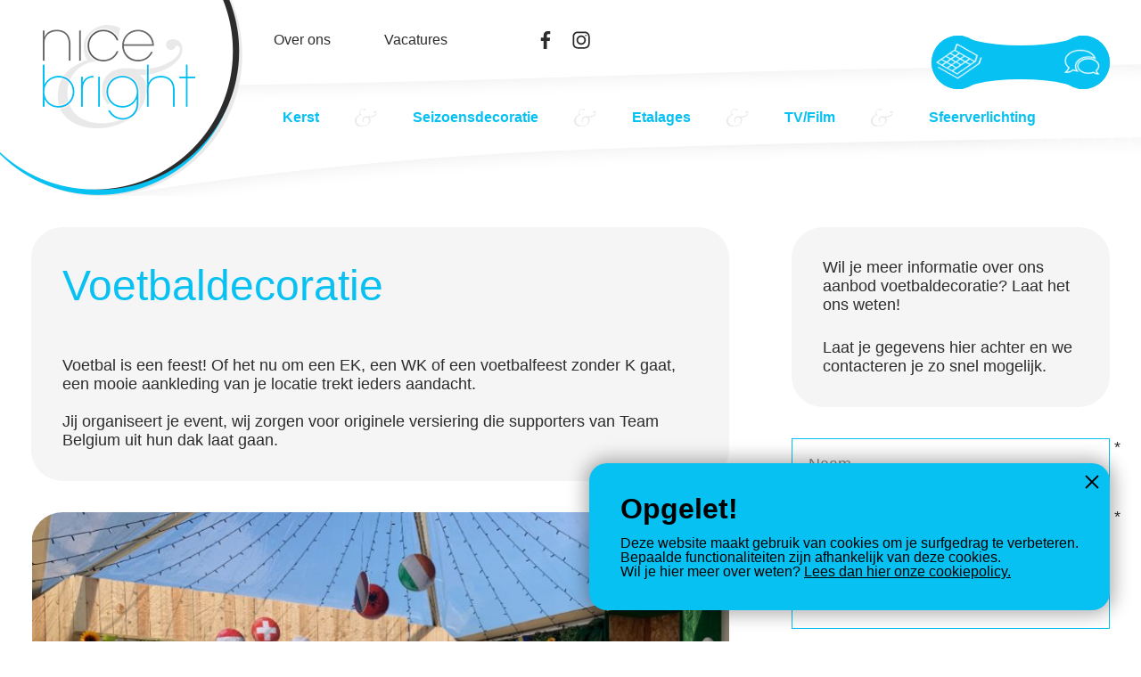

--- FILE ---
content_type: text/html; charset=utf-8
request_url: https://www.niceandbright.eu/seizoensdecoratie/voetbal
body_size: 11375
content:



<!DOCTYPE html>

<html xmlns="http://www.w3.org/1999/xhtml" lang="nl">
<head><title>
	Voetbal
</title><meta name="viewport" content="width=device-width, initial-scale=1.0" /><meta name="format-detection" content="telephone=no" />
<link href="/bundles/styles/FrontEndStyles?v=Aj8Aiaqha0LwBavs60UHpXwxK6q9UfGDOuREv5M_Rec1" rel="stylesheet"/>
<link href="/bundles/styles/DynamicStyles?v=llhwyYnhaa5jle63MPaPyko_3Qdi0DxrCOt_G4aOE6M1" rel="stylesheet"/>
<link href="/bundles/styles/flatpickr?v=uorf2Ai52u170hXGENEz4URKRPrqvMfXbXCmo7NfRHM1" rel="stylesheet"/>
<link rel="stylesheet" href="https://fonts.googleapis.com/css2?family=Roboto:wght@100,300,700&display=swap"><!-- Global site tag (gtag.js) - Google Analytics -->
<script async src="https://www.googletagmanager.com/gtag/js?id=UA-39469617-1"></script>
<script>
  window.dataLayer = window.dataLayer || [];
  function gtag(){dataLayer.push(arguments);}
  gtag('js', new Date());

  gtag('config', 'UA-39469617-1');
</script>
<meta prefix="og: http://ogp.me/ns#" property="og:image" content="https://www.niceandbright.eu/facebook.jpg" /><meta prefix="og: http://ogp.me/ns#" property="og:type" content="website" /><meta prefix="og: http://ogp.me/ns#" property="og:url" content="https://www.niceandbright.eu/seizoensdecoratie/voetbal" /><link type="image/png" rel="icon" href="/favicon.png" /><link type="image/png" rel="apple-touch-icon" href="/apple-touch-icon.png" /><link rel="canonical" href="https://www.niceandbright.eu/seizoensdecoratie/voetbal" /><link rel="alternate" hreflang="nl" href="https://www.niceandbright.eu/seizoensdecoratie/voetbal" /><meta name="description" content="EK of WK, de Rode Duivels zijn favoriet!  Surf mee met uw bedrijf op dit evenement." /></head>

<body class="preload">
    
    <form method="post" action="./voetbal" id="form1" class="form-horizontal">
<div class="aspNetHidden">
<input type="hidden" name="__EVENTTARGET" id="__EVENTTARGET" value="" />
<input type="hidden" name="__EVENTARGUMENT" id="__EVENTARGUMENT" value="" />
<input type="hidden" name="__VIEWSTATE" id="__VIEWSTATE" value="VvHFVFfjT+44fNY6sxnY84/3TEHWBiE1l54jqoU038hxx2gZvumCNy1A7gTSf3ttVtf2d6HSy092KgA1Tf8psGuxUr2V3H4iuUoue8QYK7I1HzUafWZDGenLf1sheZVWc/eykLc6iJniB7oSr/msgr72zOPy3Qxxhvj55sS9Qtt8GIGHcyYyZVSMatZKcpYf+y4fXI+IrOiZBmWzpkuXj5bJCYQyuyMloX5nKuZ2nyWG5jJYb9QEl3KbiCAKZILPE0PeXp2I1CqiDYxDXWRmgI6kxoiAB0OC1UDhkNX94+tM1rm/[base64]/6/Ujsv0+hJiCAeDVvk/khB3emxeGHIZKNHyFg681Si/ve3fLFKn+hf+CYlFbr53fiAWJdqy/[base64]/hLxeO+UNdkGz8YgmjaZ2hMtXXvn+nkDsl+SoTm1TYI/wmoZ95AJa4V+m99aXKHAN//WfsU5YAIOypslPepHFO7N0z80nXBhLNnPjJD/9mWHOfH1uM63qz0Fyz3AKbBKCnqOxD4Lt3UOxy68DUoZSpvPmudRPObhUwZoH6Pjuyp3dCrj/QVfzCc42AhhLbZyWATg8neIwOHwcvmyOTZVdyRw0JWRxiakRVg5yNpGIZSxNuMBTDH0uWMO9cc5gmLS8QLwkjpn1FvQj8fxmok9rwBDKZhVED9KemspMXj5uMUTYfPdRMmgl53KJ7cVmxsbh6ppM4NKM+P/wItUpIZmxOUSUQ5eEhi52LBxpkkwOpEIJvYimFLcizdKTIpUjJMxzTttZ6wHN3new/Ab6GsbZ14hrBTl0H3geWnNsPFkBPyfAnvFP9g35TSN9TCwqV1g7sRPC8lb1isKbFGUEOpA3l0O8IDU0y1lC+lklPNWHHMifeHtHrYWSw83URwUgxi8kSY+j2pvau1hCkdzGQbRIHYckGsa3Lq1k7YYSre5bbsBtGdooBfB/AsoTvx4zUiaLDwe2F/lpsKI81Y0E+ZufPCkD5nzPfc+qFOEIZvexw4hS+0m918ITpi3AX7Z+gcH+Uo9kwz5CCEFVMnu9SEdIUmBCHWyhUiXqLU9OZgPEoCX8EWIwTHGY0AQqmv3/JXD8vpIxglYJH4bqAkGPKI9bIlt+SOt0M3U474vmW1AKDTyMM8AU7Y3/xqRv9PPsDg9V/gps60r6gtpay/StSNANVff9QTTkEuMN06Z+1sSXn3cbF8COWLuWC38WREqEg1ovmz1mRyyCDYSyNEB0lmzI3/PgDl/nXfqiIaOhZ8oblNWtebFXY+gOyxJmlQTfsc+GHj4RW0EeAgnFLtO3GdhroLOH/IjomDIN1b5bp4Jj1F/5piz9qZiPKTVK0IUNrHQgjrV+aQTf4wrDJU+pmeMUolHj/CpLCRvsyzH4sP99dmruEYNkkjHOhgl1i3cdJOUn+ds81putd6E4tYZ4F1SgBwEK5emxu7VJBj/uxJT71azFK8wHGWvewN7iL9DqL52fMBC0uszUWOvx+JYtN0VEAl1CPDw3iTHtnefunB4h1CRcXE1COsefmNu9SOo/[base64]/r2SnzvF4TTCorylr6x80iB16V4Y6+Q2m8Uc/OLEhunzPDX43LMwh8kRoFH3qHPd0T07/hpa2lF7avDqNLzouun/05iyO2k0oORbYkFkmZl5chjPcEmxabZaf/T5XiwqnIDY63rsrlNuMZEeplxku9tDg3VGYGZOIIGsfCzFJDeUw+eSu+fsJ4Z7XJf5v8x0XJUaLb2peilzjme+bQb3Cr1Cyk0/iR50BAoMfWyL+boqABvXV5/[base64]//PTFosVi/+e5YmOA+QWa3AEyRO6cv7X2Ahp/hCVbPQKBtTncQFLWXL83xH+oi8EjtZczGupnp9GWAECb50NEITZlWsw2DneJ1nBLnqiGnH/kloeQMGSG/4H/Gd/8+46ZcU99w/zRUQB/MhdY68/rtWAAZMVkj4go4I35ZsNqWbF7LHZCtMz13GvNluPO4yLSfAt4Y3h63vbF6aHHh2SMrgGk7DqScNNJFHuHMyyfPCwa4TX8hwhhf5yFqbUa8YY+ak5AQq+9HqegabXKom/npS+aG1sF8+RQuVRizKbn9+yXneqGOVZNv9JyQJek2GShHgXQWVamkHAnd9gT9SP7R4cBvwc0PWw2E/h7+qTJZur2oPjXO8H5lgpaw1pBlQivS6a/s1y4avzWSw0d7dn2bDF0ZmiOixx9Y0vZOjOlySkeKZxGT+l8z6f2P0osyujYIPB+ZYCy" />
</div>

<script type="text/javascript">
//<![CDATA[
var theForm = document.forms['form1'];
if (!theForm) {
    theForm = document.form1;
}
function __doPostBack(eventTarget, eventArgument) {
    if (!theForm.onsubmit || (theForm.onsubmit() != false)) {
        theForm.__EVENTTARGET.value = eventTarget;
        theForm.__EVENTARGUMENT.value = eventArgument;
        theForm.submit();
    }
}
//]]>
</script>


<div class="aspNetHidden">

	<input type="hidden" name="__VIEWSTATEGENERATOR" id="__VIEWSTATEGENERATOR" value="0E829E2A" />
	<input type="hidden" name="__EVENTVALIDATION" id="__EVENTVALIDATION" value="ZMZYGwFaPqxePcWH+vGnUOG3j2O+Ml37sZWj7rfFlUfcZqzD9F6+J5HJ4Dyx3+3hQYdqxuR1gt273erLXbOQ8JdntdPA2ItgCTeZVnoP6UKi2gfiMBgG2czQpYiU/NUjhoWWjASxNsi0JyZ9I8iu7RLHInBV8cSf/ONadTOo5XKZDIh79/06BSQD9BkyE6+eb12NlezH9XW+DuvoOT+5DomERj7SU++J+Pu0JaNBAAo=" />
</div>
        <div id="beheer-panel">
            
            
        </div>

        <a href="#" id="scrollToTop" class="nav_icon"><span></span></a>
        <a id="sandwich" class="nav_icon" href="#"><span></span></a>

        
<nav id="nav_mobile">
    
                <ul class="mobile">
            
                <li id="mobielMenu_rptMenu_menuItem_0" class=" has-children">
                    <a id="mobielMenu_rptMenu_menuLink_0" class=" has-children" href="/kerst">Kerst<span></span></a>
                    
                            <ul>
                        
                            <li id="mobielMenu_rptMenu_subMenuRepeater_0_menuItem_0" class="">
                                <a id="mobielMenu_rptMenu_subMenuRepeater_0_menuLink_0" href="/kerst/kerstverlichting">Kerstverlichting</a>
                                
                            </li>
                        
                            <li id="mobielMenu_rptMenu_subMenuRepeater_0_menuItem_1">
                                <a id="mobielMenu_rptMenu_subMenuRepeater_0_menuLink_1" href="/kerst/kerstevenementen">Kerstevenementen</a>
                                
                            </li>
                        
                            </ul>
                        
                </li>
            
                <li id="mobielMenu_rptMenu_menuItem_1" class="active  has-children">
                    <a id="mobielMenu_rptMenu_menuLink_1" class="active has-children" href="/seizoensdecoratie">Seizoensdecoratie<span></span></a>
                    
                            <ul>
                        
                            <li id="mobielMenu_rptMenu_subMenuRepeater_1_menuItem_0">
                                <a id="mobielMenu_rptMenu_subMenuRepeater_1_menuLink_0" href="/seizoensdecoratie/valentijn">Valentijn</a>
                                
                            </li>
                        
                            <li id="mobielMenu_rptMenu_subMenuRepeater_1_menuItem_1">
                                <a id="mobielMenu_rptMenu_subMenuRepeater_1_menuLink_1" href="/seizoensdecoratie/pasen">Pasen</a>
                                
                            </li>
                        
                            <li id="mobielMenu_rptMenu_subMenuRepeater_1_menuItem_2">
                                <a id="mobielMenu_rptMenu_subMenuRepeater_1_menuLink_2" href="/seizoensdecoratie/lente">Lente</a>
                                
                            </li>
                        
                            <li id="mobielMenu_rptMenu_subMenuRepeater_1_menuItem_3">
                                <a id="mobielMenu_rptMenu_subMenuRepeater_1_menuLink_3" href="/seizoensdecoratie/zomer">Zomer</a>
                                
                            </li>
                        
                            <li id="mobielMenu_rptMenu_subMenuRepeater_1_menuItem_4" class="active ">
                                <a id="mobielMenu_rptMenu_subMenuRepeater_1_menuLink_4" class="active" href="/seizoensdecoratie/voetbal">Voetbal</a>
                                
                            </li>
                        
                            <li id="mobielMenu_rptMenu_subMenuRepeater_1_menuItem_5">
                                <a id="mobielMenu_rptMenu_subMenuRepeater_1_menuLink_5" href="/seizoensdecoratie/herfst">Herfst</a>
                                
                            </li>
                        
                            <li id="mobielMenu_rptMenu_subMenuRepeater_1_menuItem_6">
                                <a id="mobielMenu_rptMenu_subMenuRepeater_1_menuLink_6" href="/seizoensdecoratie/halloween">Halloween</a>
                                
                            </li>
                        
                            <li id="mobielMenu_rptMenu_subMenuRepeater_1_menuItem_7">
                                <a id="mobielMenu_rptMenu_subMenuRepeater_1_menuLink_7" href="/seizoensdecoratie/winter">Winter</a>
                                
                            </li>
                        
                            </ul>
                        
                </li>
            
                <li id="mobielMenu_rptMenu_menuItem_2" class="">
                    <a id="mobielMenu_rptMenu_menuLink_2" href="/etalages">Etalages</a>
                    
                </li>
            
                <li id="mobielMenu_rptMenu_menuItem_3">
                    <a id="mobielMenu_rptMenu_menuLink_3" href="/tv-film">TV/Film</a>
                    
                </li>
            
                <li id="mobielMenu_rptMenu_menuItem_4" class=" has-children">
                    <a id="mobielMenu_rptMenu_menuLink_4" class=" has-children" href="/sfeerverlichting">Sfeerverlichting<span></span></a>
                    
                            <ul>
                        
                            <li id="mobielMenu_rptMenu_subMenuRepeater_4_menuItem_0">
                                <a id="mobielMenu_rptMenu_subMenuRepeater_4_menuLink_0" href="/sfeerverlichting/gemeente">Gemeente</a>
                                
                            </li>
                        
                            <li id="mobielMenu_rptMenu_subMenuRepeater_4_menuItem_1">
                                <a id="mobielMenu_rptMenu_subMenuRepeater_4_menuLink_1" href="/sfeerverlichting/evenement">Evenement</a>
                                
                            </li>
                        
                            <li id="mobielMenu_rptMenu_subMenuRepeater_4_menuItem_2">
                                <a id="mobielMenu_rptMenu_subMenuRepeater_4_menuLink_2" href="/sfeerverlichting/zomer">Zomer</a>
                                
                            </li>
                        
                            </ul>
                        
                </li>
            
                </ul>
            
        
        
                <ul class="top">
            
                <li id="mobielMenu_ctl01_rptMenu_menuItem_0" class="">
                    <a id="mobielMenu_ctl01_rptMenu_menuLink_0" href="/over-ons">Over ons</a>
                    
                </li>
            
                <li id="mobielMenu_ctl01_rptMenu_menuItem_1">
                    <a id="mobielMenu_ctl01_rptMenu_menuLink_1" href="/vacatures">Vacatures</a>
                    
                </li>
            
                <li id="mobielMenu_ctl01_rptMenu_menuItem_2" class="fb-icon">
                    <a id="mobielMenu_ctl01_rptMenu_menuLink_2" href="https://www.facebook.com/niceandbrightdecorations" target="_blank">facebook-link</a>
                    
                </li>
            
                <li id="mobielMenu_ctl01_rptMenu_menuItem_3" class="insta-icon">
                    <a id="mobielMenu_ctl01_rptMenu_menuLink_3" href="https://www.instagram.com/nice_and_bright_belgium/" target="_blank">instagram-link</a>
                    
                </li>
            
                </ul>
            
        
        
        
        
        
        
</nav>


        <header>
            <div class="wrapper">
                <a id="headerLink" class="logo" href="/"></a>
                
            </div>
        </header>

        <div id="header_text">
            <div class="wrapper">
                <div id="headerHtmlControl_htmlPanel" class="module html">
	
    <div id="CTA-btns">
    <a href="/prijsaanvraag" class="prijsaanvraag"><span></span><strong>Prijsaanvraag</strong></a>
    <a href="/contact" class="contact"><span></span><strong>Contact</strong></a>
</div>

</div>

            </div>
        </div>

        
<nav id="nav_top">
    
    <div class="wrapper">
        
                <ul class="">
            
                <li id="topMenu_rptMenu_menuItem_0" class="">
                    <a id="topMenu_rptMenu_menuLink_0" href="/over-ons">Over ons</a>
                    
                </li>
            
                <li id="topMenu_rptMenu_menuItem_1">
                    <a id="topMenu_rptMenu_menuLink_1" href="/vacatures">Vacatures</a>
                    
                </li>
            
                <li id="topMenu_rptMenu_menuItem_2" class="fb-icon">
                    <a id="topMenu_rptMenu_menuLink_2" href="https://www.facebook.com/niceandbrightdecorations" target="_blank">facebook-link</a>
                    
                </li>
            
                <li id="topMenu_rptMenu_menuItem_3" class="insta-icon">
                    <a id="topMenu_rptMenu_menuLink_3" href="https://www.instagram.com/nice_and_bright_belgium/" target="_blank">instagram-link</a>
                    
                </li>
            
                </ul>
            
        
        
        
        
    </div>
    
</nav>

        
<nav id="nav_root">
    
    <div class="wrapper">
        
                <ul class="">
            
                <li id="horizontaalMenu_rptMenu_menuItem_0" class=" has-children">
                    <a id="horizontaalMenu_rptMenu_menuLink_0" class=" has-children" href="/kerst">Kerst<span></span></a>
                    
                            <ul>
                        
                            <li id="horizontaalMenu_rptMenu_subMenuRepeater_0_menuItem_0" class="">
                                <a id="horizontaalMenu_rptMenu_subMenuRepeater_0_menuLink_0" href="/kerst/kerstverlichting">Kerstverlichting</a>
                                
                            </li>
                        
                            <li id="horizontaalMenu_rptMenu_subMenuRepeater_0_menuItem_1">
                                <a id="horizontaalMenu_rptMenu_subMenuRepeater_0_menuLink_1" href="/kerst/kerstevenementen">Kerstevenementen</a>
                                
                            </li>
                        
                            </ul>
                        
                </li>
            
                <li id="horizontaalMenu_rptMenu_menuItem_1" class="active  has-children">
                    <a id="horizontaalMenu_rptMenu_menuLink_1" class="active has-children" href="/seizoensdecoratie">Seizoensdecoratie<span></span></a>
                    
                            <ul>
                        
                            <li id="horizontaalMenu_rptMenu_subMenuRepeater_1_menuItem_0">
                                <a id="horizontaalMenu_rptMenu_subMenuRepeater_1_menuLink_0" href="/seizoensdecoratie/valentijn">Valentijn</a>
                                
                            </li>
                        
                            <li id="horizontaalMenu_rptMenu_subMenuRepeater_1_menuItem_1">
                                <a id="horizontaalMenu_rptMenu_subMenuRepeater_1_menuLink_1" href="/seizoensdecoratie/pasen">Pasen</a>
                                
                            </li>
                        
                            <li id="horizontaalMenu_rptMenu_subMenuRepeater_1_menuItem_2">
                                <a id="horizontaalMenu_rptMenu_subMenuRepeater_1_menuLink_2" href="/seizoensdecoratie/lente">Lente</a>
                                
                            </li>
                        
                            <li id="horizontaalMenu_rptMenu_subMenuRepeater_1_menuItem_3">
                                <a id="horizontaalMenu_rptMenu_subMenuRepeater_1_menuLink_3" href="/seizoensdecoratie/zomer">Zomer</a>
                                
                            </li>
                        
                            <li id="horizontaalMenu_rptMenu_subMenuRepeater_1_menuItem_4" class="active ">
                                <a id="horizontaalMenu_rptMenu_subMenuRepeater_1_menuLink_4" class="active" href="/seizoensdecoratie/voetbal">Voetbal</a>
                                
                            </li>
                        
                            <li id="horizontaalMenu_rptMenu_subMenuRepeater_1_menuItem_5">
                                <a id="horizontaalMenu_rptMenu_subMenuRepeater_1_menuLink_5" href="/seizoensdecoratie/herfst">Herfst</a>
                                
                            </li>
                        
                            <li id="horizontaalMenu_rptMenu_subMenuRepeater_1_menuItem_6">
                                <a id="horizontaalMenu_rptMenu_subMenuRepeater_1_menuLink_6" href="/seizoensdecoratie/halloween">Halloween</a>
                                
                            </li>
                        
                            <li id="horizontaalMenu_rptMenu_subMenuRepeater_1_menuItem_7">
                                <a id="horizontaalMenu_rptMenu_subMenuRepeater_1_menuLink_7" href="/seizoensdecoratie/winter">Winter</a>
                                
                            </li>
                        
                            </ul>
                        
                </li>
            
                <li id="horizontaalMenu_rptMenu_menuItem_2" class="">
                    <a id="horizontaalMenu_rptMenu_menuLink_2" href="/etalages">Etalages</a>
                    
                </li>
            
                <li id="horizontaalMenu_rptMenu_menuItem_3">
                    <a id="horizontaalMenu_rptMenu_menuLink_3" href="/tv-film">TV/Film</a>
                    
                </li>
            
                <li id="horizontaalMenu_rptMenu_menuItem_4" class=" has-children">
                    <a id="horizontaalMenu_rptMenu_menuLink_4" class=" has-children" href="/sfeerverlichting">Sfeerverlichting<span></span></a>
                    
                            <ul>
                        
                            <li id="horizontaalMenu_rptMenu_subMenuRepeater_4_menuItem_0">
                                <a id="horizontaalMenu_rptMenu_subMenuRepeater_4_menuLink_0" href="/sfeerverlichting/gemeente">Gemeente</a>
                                
                            </li>
                        
                            <li id="horizontaalMenu_rptMenu_subMenuRepeater_4_menuItem_1">
                                <a id="horizontaalMenu_rptMenu_subMenuRepeater_4_menuLink_1" href="/sfeerverlichting/evenement">Evenement</a>
                                
                            </li>
                        
                            <li id="horizontaalMenu_rptMenu_subMenuRepeater_4_menuItem_2">
                                <a id="horizontaalMenu_rptMenu_subMenuRepeater_4_menuLink_2" href="/sfeerverlichting/zomer">Zomer</a>
                                
                            </li>
                        
                            </ul>
                        
                </li>
            
                </ul>
            
        
        
        
        
    </div>
    
</nav>

        

        

        

        <main>
            <div class="wrapper">
                
                <div class="content">
                    
    
    
    <div id="ContentPlaceHolder1_bredeBlok_columnPanel" class="acms-column-breed acms-column-breed-links">
	
    
    <div class="controls-row">
		<div id="ContentPlaceHolder1_bredeBlok_contentViewer_ctl01_textmodulePanel" class="module text">
			
	<div id="ContentPlaceHolder1_bredeBlok_contentViewer_ctl01_textmoduleContent">
				<h1>Voetbaldecoratie</h1>
<p>Voetbal is een feest! Of het nu om een EK, een WK of een voetbalfeest zonder K gaat, een mooie aankleding van je locatie trekt ieders aandacht.<br />
<br />
Jij organiseert je event, wij zorgen voor originele versiering die supporters van Team Belgium uit hun dak laat gaan.</p>
			</div>  

		</div>
	</div><div class="controls-row">
		<div id="ContentPlaceHolder1_bredeBlok_contentViewer_ctl03_fotoslideshowPanel" class="module slideshow">
			
    <div class="contents">
        <div id="ContentPlaceHolder1_bredeBlok_contentViewer_ctl03_fotoslideshowContent">
				
            <div id="ContentPlaceHolder1_bredeBlok_contentViewer_ctl03_galleriaContainer" class="fotoslideshow-galleria">

				</div>

            
        
			</div>
    </div>

		</div>

	</div>
    
    

</div>
<div id="ContentPlaceHolder1_smalleBlok_columnPanel" class="acms-column-smal acms-column-smal-rechts">
	
    
    <div class="controls-row">
		<div id="ContentPlaceHolder1_smalleBlok_contentViewer_ctl01_textmodulePanel" class="module text">
			
	<div id="ContentPlaceHolder1_smalleBlok_contentViewer_ctl01_textmoduleContent">
				<p>Wil je meer informatie over ons aanbod voetbaldecoratie? Laat het ons weten!</p>
<p>Laat je gegevens hier achter en we contacteren je zo snel mogelijk.</p>
			</div>  

		</div>
	</div><div class="controls-row">
		<div id="ContentPlaceHolder1_smalleBlok_contentViewer_ctl03_formuliermodulePanel" class="module form compact">
			

    <div id="ContentPlaceHolder1_smalleBlok_contentViewer_ctl03_formuliermoduleContent">
				
        
                <div id="ContentPlaceHolder1_smalleBlok_contentViewer_ctl03_formRep_vraagPanel_0" class="form-item">
					
                    
                    <div id="ContentPlaceHolder1_smalleBlok_contentViewer_ctl03_formRep_veldPanel_0" class="form-field">
						<input name="ctl00$ContentPlaceHolder1$smalleBlok$contentViewer$ctl03$formRep$ctl00$Veld32" type="text" id="ContentPlaceHolder1_smalleBlok_contentViewer_ctl03_formRep_Veld32_0" placeholder="Naam" />
					</div>
                    <div id="ContentPlaceHolder1_smalleBlok_contentViewer_ctl03_formRep_verplichtPanel_0" class="form-required">
						*
					</div>
                
				</div>
            
                <div id="ContentPlaceHolder1_smalleBlok_contentViewer_ctl03_formRep_vraagPanel_1" class="form-item">
					
                    
                    <div id="ContentPlaceHolder1_smalleBlok_contentViewer_ctl03_formRep_veldPanel_1" class="form-field">
						<input name="ctl00$ContentPlaceHolder1$smalleBlok$contentViewer$ctl03$formRep$ctl01$Veld31" type="text" id="ContentPlaceHolder1_smalleBlok_contentViewer_ctl03_formRep_Veld31_1" placeholder="E-mail" />
					</div>
                    <div id="ContentPlaceHolder1_smalleBlok_contentViewer_ctl03_formRep_verplichtPanel_1" class="form-required">
						*
					</div>
                
				</div>
            
                <div id="ContentPlaceHolder1_smalleBlok_contentViewer_ctl03_formRep_vraagPanel_2" class="form-item">
					
                    
                    <div id="ContentPlaceHolder1_smalleBlok_contentViewer_ctl03_formRep_veldPanel_2" class="form-field">
						<input name="ctl00$ContentPlaceHolder1$smalleBlok$contentViewer$ctl03$formRep$ctl02$Veld33" type="text" id="ContentPlaceHolder1_smalleBlok_contentViewer_ctl03_formRep_Veld33_2" placeholder="Telefoon" />
					</div>
                    
                
				</div>
            
                <div id="ContentPlaceHolder1_smalleBlok_contentViewer_ctl03_formRep_vraagPanel_3" class="form-item">
					
                    
                    <div id="ContentPlaceHolder1_smalleBlok_contentViewer_ctl03_formRep_veldPanel_3" class="form-field">
						<textarea name="ctl00$ContentPlaceHolder1$smalleBlok$contentViewer$ctl03$formRep$ctl03$Veld34" rows="2" cols="20" id="ContentPlaceHolder1_smalleBlok_contentViewer_ctl03_formRep_Veld34_3" placeholder="Extra info">
</textarea>
					</div>
                    
                
				</div>
            
        
        <div id="ContentPlaceHolder1_smalleBlok_contentViewer_ctl03_privacyPanel" class="form-privacy">
					
            <label>
                <input id="ContentPlaceHolder1_smalleBlok_contentViewer_ctl03_privacyCheckbox" type="checkbox" name="ctl00$ContentPlaceHolder1$smalleBlok$contentViewer$ctl03$privacyCheckbox" />
                Ik heb het privacy beleid gelezen en ga hiermee akkoord.
                <a id="ContentPlaceHolder1_smalleBlok_contentViewer_ctl03_privacyHyperLink" href="/privacybeleid" target="_blank">(Privacybeleid)</a>
            </label>
        
				</div>
        <div class="form-submit">
            <a id="ContentPlaceHolder1_smalleBlok_contentViewer_ctl03_verzendKnop" class="btn1" href="javascript:__doPostBack(&#39;ctl00$ContentPlaceHolder1$smalleBlok$contentViewer$ctl03$verzendKnop&#39;,&#39;&#39;)">Verzenden</a>
        </div>


        

        
    
			</div>


		</div>

	</div>
    
    

</div>

    <div id="ContentPlaceHolder1_volledigeBreedteOnder_columnPanel" class="acms-column-volledigebreedte acms-column-volledigebreedte-onder acms-column-volledigebreedte-onder-breed-smal">
	
    
    <div class="controls-row">
		<div id="ContentPlaceHolder1_volledigeBreedteOnder_contentViewer_ctl01_textmodulePanel" class="module text">
			
	<div id="ContentPlaceHolder1_volledigeBreedteOnder_contentViewer_ctl01_textmoduleContent">
				Wij helpen je met de juiste decoratie van jouw voetbalevenement.
			</div>  

		</div>
	</div><div class="controls-row">
		<div id="ContentPlaceHolder1_volledigeBreedteOnder_contentViewer_ctl03_fotomatrixPanel" class="module matrix">
			
    

		</div>
	</div>
    
    

</div>

    

                </div>
            </div>
        </main>
       
        
        
        

        





<footer>
    <div class="wrapper">
        <div id="FrontendFooter_htmlModule_htmlPanel" class="module html">
	
    <section id="uitgebreide-footergegevens">

    <div id="nav-container">
        <div id="copy_of_nav_root" class="nav-groep"></div>
        <div id="copy_of_nav_top" class="nav-groep"></div>
    </div>

    <div id="contactgegevens">
        <div class="col">
            <p><a href="https://maps.google.com/?q=Notmeir 74, 2570 Duffel" target="_blank"><strong>Kantoor</strong> <br />Notmeir 74, 2570 Duffel</a></p>
            <p><a href="https://maps.google.com/?q=Unit 39 Hoek 76, 2850 Boom" target="_blank"><strong>Magazijn</strong> <br />Unit 39 Hoek 76, 2850 Boom</a></p>
            <p>BE 0845.190.890</p>
        </div>
        <div class="col">
            <p>
                <a href="mailto:info@niceandbright.eu" target="_blank">info@niceandbright.eu</a><br />
                <a href="tel:003215245720" target="_blank">+32 (0)15 24 57 20</a><br />
                <a href="tel:0032495571977" target="_blank">+32 (0)495 57 19 77</a><br />
            </p>
            <p class="socials">
                <a href="https://www.facebook.com/niceandbrightdecorations" class="fb-icon"></a>
                <a href="https://www.instagram.com/nice_and_bright_belgium/" class="insta-icon"></a>
            </p>
        </div>
        <div class="col">
            <p>ma - vrij: 8u00 tot 16u00 <br />za - zon: gesloten</p>
        </div>
    </div>

</section>

</div>

    </div>
</footer>
<div id="credits">
    <div class="wrapper">
        

        

        

        

        

        <div class="site-credits module">
            <span class="copyright">
                
                    <a id="FrontendFooter_analyzitLink" rel="author" alt="" href="http://www.analyz-it.be/" target="_blank">Website gebouwd door
                        Analyz-it
                    </a>
                
            </span>

            <span class="dots">&bull;</span>

            <span class="contentBy">
                Inhoud door
                <a id="FrontendFooter_inhoudDoorLink" href="/contact">Nice and Bright</a>
                
            </span>

            <span class="dots">&bull;</span>

            
                <a id="FrontendFooter_voorwaardenLink" href="/algemene-voorwaarden" target="_blank">Algemene voorwaarden</a>&nbsp;
                <span class="dots">&bull;</span>
            
            
                <a id="FrontendFooter_privacyLink" href="/privacybeleid" target="_blank">Privacybeleid</a>&nbsp;
                <span class="dots">&bull;</span>
            
            
                <a id="FrontendFooter_cookieLink" href="/cookiebeleid" target="_blank">Cookiebeleid</a>&nbsp;
                <span class="dots">&bull;</span>
            

            <span class="adminLogin">
                <a id="FrontendFooter_loginLink" accesskey="i" class="acms-login" data-target="#loginModal" data-toggle="modal" href="../Acms/Controls/#">Inloggen</a>
                
            </span>
        </div>

        
    </div>
</div>


<div class="acms-modal modal fade" id="loginModal">
    <div class="modal-dialog" role="document">
        <div class="modal-content">
            <div class="modal-header">
                <h3 class="modal-title" id="exampleModalLabel">Inloggen</h3>
                <a class="close" data-dismiss="modal">&times;</a>
            </div>
            <div class="modal-body">
                <div class="control-group">
                    <label class="control-label" for="loginTextbox">Login</label>
                    <div class="controls">
                        <input type="text" id="loginTextbox" name="loginTextbox" class="span3" value="" />
                    </div>
                </div>
                <div class="control-group">
                    <label class="control-label" for="passwordTextbox">Paswoord</label>
                    <div class="controls">
                        <input type="password" id="passwordTextbox" name="passwordTextbox" class="span3" />
                        <p class="help-block"><a href="#forgotPasswordModal" data-toggle="modal" data-dismiss="modal">Paswoord vergeten?</a></p>
                    </div>
                </div>
                <div id="acms-login-error-message"></div>
                <div id="acms-login-success-message"></div>
            </div>
            <div class="modal-footer">
                <a href="#" id="acms-login-button" class="btn btn-primary">Inloggen</a>
                <a href="#" class="btn" data-dismiss="modal">Annuleren</a>
            </div>
        </div>
    </div>
</div>

<div class="acms-modal modal fade" id="forgotPasswordModal">
    <div class="modal-dialog" role="document">
        <div class="modal-content">
            <div class="modal-header">
                <h3>Paswoord vergeten</h3>
                <a class="close" data-dismiss="modal">&times;</a>
            </div>
            <div class="modal-body">
                <p>Vul hieronder je login in en klik op "Versturen".<br />
                    Je zal via e-mail de instructies ontvangen om je paswoord te wijzigen.</p>
                <div class="control-group">
                    <label class="control-label" for="loginForgotPasswordTextbox">Login</label>
                    <div class="controls">
                        <input type="text" id="loginForgotPasswordTextbox" name="loginForgotPasswordTextbox" class="span3" />
                    </div>
                </div>
                <div id="acms-new-password-message"></div>
            </div>
            <div class="modal-footer">
                <a href="#" id="acms-request-new-password-button" class="btn btn-primary">Versturen</a>
                <a href="#loginModal" data-toggle="modal" class="btn" data-dismiss="modal">Annuleren</a>
            </div>
        </div>
    </div>
</div>


        <script src="/bundles/scripts/GeneralScripts?v=geHET3tT1HOb31uCwxJK1kl3ddcbtQpIPvT1bp-OXiI1"></script>

    <script type="text/javascript">
        $(function () {
            acms.modules.privacy.cookiepolicy.init({
                controls: {
                    container: $('.cookiepolicy_melding'),
                    closeButton: $('.cookiepolicy_melding .close, .cookiepolicy_melding .sluiten')
                }
            });
        });
    </script>
    <div class="cookiepolicy_melding">
        <div class="wrapper">
            <a class="nav_icon close_icon close"><span></span>Sluiten</a>
            <div class="content">
                <p>Opgelet!</p>
                <p>Deze website maakt gebruik van cookies om je surfgedrag te verbeteren.
            <br />
            Bepaalde functionaliteiten zijn afhankelijk van deze cookies.
            <br />Wil je hier meer over weten? <a href="/cookiebeleid" target="_blank">Lees dan hier onze cookiepolicy.</a></p>
            </div>
        </div>
    </div>


        
        <div class="social-media-links">
    
        <div class="fb-icon">
            
                <a href="https://www.facebook.com/niceandbrightdecorations" target="_blank"></a>
            
            
        </div>
    
        <div class="insta-icon">
            
                <a href="https://www.instagram.com/nice_and_bright_belgium/" target="_blank"></a>
            
            
        </div>
    
        </div>
    


        <script src="/bundles/scripts/GeneralScripts?v=geHET3tT1HOb31uCwxJK1kl3ddcbtQpIPvT1bp-OXiI1"></script>
<script src="/bundles/scripts/FrontEndScripts?v=kFdXkT72NlFhJRkMgSr9n9ULfVON7qMW9u9njfCgmjw1"></script>
<script src="/bundles/scripts/flatpickr?v=WpX759GsJFs4ICeu7HNR4mQCAhD0ydUxcVA-IahW6J01"></script>
<script src="/bundles/scripts/DynamicScripts?v=Me6dAm1vkkU8fxicVAbcSsQh0IprYP5v6zJhQdgtb181"></script>
<script src="/bundles/scripts/GalleriaScripts?v=qMM7g6VkwGG6X0qj4eftaOLsfBWxnatd2H1MzzyJyGU1"></script>

    

<script type="text/javascript">
//<![CDATA[
$(function() {{ $('body').addClass('language-nl').addClass('seizoensdecoratie').addClass('voetbal'); $('body').trigger("body-classes-added"); }});Galleria.loadTheme('/assets/scripts/Galleria/galleria.classic.js');Galleria.run('#ContentPlaceHolder1_bredeBlok_contentViewer_ctl03_galleriaContainer', { dataSource: [{"thumb":"/Data/Fotoslideshow/dv5cmnb5/Thumbs/IMG0104.jpg","image":"/Data/Fotoslideshow/dv5cmnb5/Normals/IMG0104.jpg","big":"/Data/Fotoslideshow/dv5cmnb5/Originals/IMG0104.jpg","alt":"","titel":"","imginfo":"","subtitel":"","omschrijving":"","linktekst":"","linkurl":"","target":"_self","popuplinks":false,"link":""},{"thumb":"/Data/Fotoslideshow/dv5cmnb5/Thumbs/IMG0041.jpg","image":"/Data/Fotoslideshow/dv5cmnb5/Normals/IMG0041.jpg","big":"/Data/Fotoslideshow/dv5cmnb5/Originals/IMG0041.jpg","alt":"","titel":"","imginfo":"","subtitel":"","omschrijving":"","linktekst":"","linkurl":"","target":"_self","popuplinks":false,"link":""},{"thumb":"/Data/Fotoslideshow/dv5cmnb5/Thumbs/IMG0040.jpg","image":"/Data/Fotoslideshow/dv5cmnb5/Normals/IMG0040.jpg","big":"/Data/Fotoslideshow/dv5cmnb5/Originals/IMG0040.jpg","alt":"","titel":"","imginfo":"","subtitel":"","omschrijving":"","linktekst":"","linkurl":"","target":"_self","popuplinks":false,"link":""},{"thumb":"/Data/Fotoslideshow/dv5cmnb5/Thumbs/IMG0039.jpg","image":"/Data/Fotoslideshow/dv5cmnb5/Normals/IMG0039.jpg","big":"/Data/Fotoslideshow/dv5cmnb5/Originals/IMG0039.jpg","alt":"","titel":"","imginfo":"","subtitel":"","omschrijving":"","linktekst":"","linkurl":"","target":"_self","popuplinks":false,"link":""},{"thumb":"/Data/Fotoslideshow/dv5cmnb5/Thumbs/IMG0038.jpg","image":"/Data/Fotoslideshow/dv5cmnb5/Normals/IMG0038.jpg","big":"/Data/Fotoslideshow/dv5cmnb5/Originals/IMG0038.jpg","alt":"","titel":"","imginfo":"","subtitel":"","omschrijving":"","linktekst":"","linkurl":"","target":"_self","popuplinks":false,"link":""}], thumbnails: true, imageCrop: true });CheckNewsLetterCheckbox();$('body').addClass('zonder-menu');$('body').addClass('content-mode');//]]>
</script>
</form>
    
</body>
</html>


--- FILE ---
content_type: text/css; charset=utf-8
request_url: https://www.niceandbright.eu/bundles/styles/DynamicStyles?v=llhwyYnhaa5jle63MPaPyko_3Qdi0DxrCOt_G4aOE6M1
body_size: 18141
content:
html{scroll-behavior:smooth}*,*:before,*:after{box-sizing:border-box}.no-scroll{overflow:hidden}table{table-layout:fixed}html,body,form{min-height:100%}figure{margin:0}::selection{background:#08c1f3!important;color:#fff}::-moz-selection{background:#08c1f3!important;color:#fff}:active,:focus{outline-style:none;-moz-outline-style:none}body.preload *{transition:none!important}html{-webkit-hyphens:auto;-moz-hyphens:auto;-o-hyphens:auto;-ms-hyphens:auto;hyphens:auto}:target:before,a[name]:before{content:'';padding:0;padding-top:83.333333333px;margin-top:-83.333333333px;z-index:-1;pointer-events:none;display:block;text-decoration:none}.has-navbar :target:before,.has-navbar a[name]:before{padding-top:129.333333333px;margin-top:-129.333333333px}@media only screen and (min-width:576px){:target:before,a[name]:before{padding:0;padding-top:120px;margin-top:-120px}.has-navbar :target:before,.has-navbar a[name]:before{padding-top:166px;margin-top:-166px}}@media only screen and (min-width:768px){:target:before,a[name]:before{padding:0;padding-top:156.666666667px;margin-top:-156.666666667px}.has-navbar :target:before,.has-navbar a[name]:before{padding-top:202.666666667px;margin-top:-202.666666667px}}@media only screen and (min-width:1024px){:target:before,a[name]:before{padding:0;padding-top:242.666666667px;margin-top:-242.666666667px}.has-navbar :target:before,.has-navbar a[name]:before{padding-top:288.666666667px;margin-top:-288.666666667px}}@media only screen and (min-width:1200px){:target:before,a[name]:before{padding:0;padding-top:316px;margin-top:-316px}.has-navbar :target:before,.has-navbar a[name]:before{padding-top:362px;margin-top:-362px}}::-webkit-input-placeholder{color:#8b8b8b;opacity:1}:-moz-placeholder{color:#8b8b8b;opacity:1}::-moz-placeholder{color:#8b8b8b;opacity:1}:-ms-input-placeholder{color:#8b8b8b;opacity:1}.color_scheme1_inputPlaceHolder-color ::-webkit-input-placeholder{color:#8b8b8b}.color_scheme1_inputPlaceHolder-color :-moz-placeholder{color:#8b8b8b}.color_scheme1_inputPlaceHolder-color ::-moz-placeholder{color:#8b8b8b}.color_scheme1_inputPlaceHolder-color :-ms-input-placeholder{color:#8b8b8b}.color_scheme2_inputPlaceHolder-color ::-webkit-input-placeholder{color:#8b8b8b}.color_scheme2_inputPlaceHolder-color :-moz-placeholder{color:#8b8b8b}.color_scheme2_inputPlaceHolder-color ::-moz-placeholder{color:#8b8b8b}.color_scheme2_inputPlaceHolder-color :-ms-input-placeholder{color:#8b8b8b}.nav_icon{width:40px;height:40px;display:flex;justify-content:center;align-items:center;border-radius:0%}.icon,.icon span{width:30px;height:30px;display:flex;justify-content:center;align-items:center;border-radius:0%}@media only screen and (min-width:576px){.icon,.icon span{width:30px;height:30px}}@media only screen and (min-width:768px){.icon,.icon span{width:26px;height:26px}}@media only screen and (min-width:1024px){.icon,.icon span{width:26px;height:26px}}@media only screen and (min-width:1200px){.icon,.icon span{width:26px;height:26px}}.more_icon{position:relative}.more_icon span:before,.more_icon span:after{content:'';position:absolute;width:2px;height:0;background:#fff;border-radius:1px;transition:.2s}.more_icon span:before{transform:rotate(90deg)}#scrollToTop{bottom:10px;left:22px;right:inherit;background:#08c1f3;position:fixed;z-index:10000}#scrollToTop:hover{background:#000}#scrollToTop span{position:relative;height:50%}#scrollToTop span,#scrollToTop span:before,#scrollToTop span:after{background-color:#fff;width:2px;border-radius:1px}#scrollToTop span:before,#scrollToTop span:after{content:" ";position:absolute}#scrollToTop span:before,#scrollToTop span:after{transform-origin:1px 1px;height:75%}#scrollToTop span:before{transform:rotate(-45deg);top:0}#scrollToTop span:after{transform:rotate(45deg);top:0}.show-nav #scrollToTop,.has-navbar #scrollToTop{display:none!important}@media only screen and (min-width:1024px){#sandwich{display:none}}@media only screen and (max-width:1023px){#sandwich{background:transparent;justify-content:center;align-items:center;position:fixed;z-index:10000}#sandwich span{position:relative;width:50%}#sandwich span,#sandwich span:before,#sandwich span:after{background-color:#08c1f3;height:2px;border-radius:1px;transition:.2s}#sandwich span:before,#sandwich span:after{content:" ";position:absolute;top:-5px;left:0;right:0}#sandwich span:after{top:5px}.show-nav{overflow:hidden}.show-nav #sandwich span{background:transparent}.show-nav #sandwich span:before{transform:rotate(-45deg);top:0;width:100%}.show-nav #sandwich span:after{transform:rotate(45deg);top:0}}#sandwich{top:6.666666667px;left:inherit;right:20px}.has-navbar #sandwich{top:52.666666667px}@media only screen and (min-width:576px){#sandwich{top:20px;left:inherit;right:20px}.has-navbar #sandwich{top:66px}}@media only screen and (min-width:768px){#sandwich{top:33.333333333px;left:inherit;right:25px}.has-navbar #sandwich{top:79.333333333px}}@media only screen and (min-width:1024px){#sandwich{top:33.333333333px;left:inherit;right:30px}.has-navbar #sandwich{top:79.333333333px}}@media only screen and (min-width:1200px){#sandwich{top:80px;left:inherit;right:35px}.has-navbar #sandwich{top:126px}}.close_icon{display:flex;justify-content:center;align-items:center}.close_icon span{position:relative;width:50%}.close_icon span:before,.close_icon span:after{content:" ";position:absolute;left:0;right:0;top:0}.close_icon span:before,.close_icon span:after{background-color:#fff;height:2px;border-radius:1px}.close_icon span:before{transform:rotate(-45deg)}.close_icon span:after{transform:rotate(45deg)}body{padding-top:73.333333333px}@media only screen and (min-width:576px){body{padding-top:110px}}@media only screen and (min-width:768px){body{padding-top:146.666666667px}}@media only screen and (min-width:1024px){body{padding-top:146.666666667px}}@media only screen and (min-width:1200px){body{padding-top:220px}}.wrapper{max-width:1600px;margin:0 auto;display:flex;flex-wrap:wrap;height:100%;width:100%}#main_top>.wrapper{max-width:100%}#main_bottom>.wrapper{max-width:100%}main>.wrapper{flex-wrap:nowrap;align-items:flex-start;max-width:1600px}main{display:block}#header_text{display:block}#header_text{position:relative;z-index:9001;height:63.333333333px}@media only screen and (min-width:576px){#header_text{height:88px}}@media only screen and (min-width:768px){#header_text{height:108.666666667px}}@media only screen and (min-width:1024px){#header_text{height:130.666666667px}}@media only screen and (min-width:1200px){#header_text{height:180px}}#header_text{position:fixed;top:0;left:0;right:0}.has-navbar #header_text{top:46px}@media only screen and (min-width:576px){#header_text{top:0}.has-navbar #header_text{top:46px}}@media only screen and (min-width:768px){#header_text{top:0}.has-navbar #header_text{top:46px}}@media only screen and (min-width:1024px){#header_text{top:0}.has-navbar #header_text{top:46px}}@media only screen and (min-width:1200px){#header_text{top:0}.has-navbar #header_text{top:46px}}#header_text{height:0}#header_text .module.html{height:63.333333333px}@media only screen and (min-width:576px){#header_text{height:0}#header_text .module.html{height:88px}}@media only screen and (min-width:768px){#header_text{height:0}#header_text .module.html{height:108.666666667px}}@media only screen and (min-width:1024px){#header_text{height:0}#header_text .module.html{height:130.666666667px}}@media only screen and (min-width:1200px){#header_text{height:0}#header_text .module.html{height:180px}}#nav_top{position:relative;z-index:9001;height:0}@media only screen and (min-width:576px){#nav_top{height:0}}@media only screen and (min-width:768px){#nav_top{height:0}}@media only screen and (min-width:1024px){#nav_top{height:60px}}@media only screen and (min-width:1200px){#nav_top{height:90px}}#nav_top{position:fixed;top:0;left:0;right:0}.has-navbar #nav_top{top:46px}@media only screen and (min-width:576px){#nav_top{top:0}.has-navbar #nav_top{top:46px}}@media only screen and (min-width:768px){#nav_top{top:0}.has-navbar #nav_top{top:46px}}@media only screen and (min-width:1024px){#nav_top{top:0}.has-navbar #nav_top{top:46px}}@media only screen and (min-width:1200px){#nav_top{top:0}.has-navbar #nav_top{top:46px}}#nav_top{height:0}#nav_top ul{height:0}@media only screen and (min-width:576px){#nav_top{height:0}#nav_top ul{height:0}}@media only screen and (min-width:768px){#nav_top{height:0}#nav_top ul{height:0}}@media only screen and (min-width:1024px){#nav_top{height:0}#nav_top ul{height:60px}}@media only screen and (min-width:1200px){#nav_top{height:0}#nav_top ul{height:90px}}header{position:relative;z-index:9001;height:73.333333333px}@media only screen and (min-width:576px){header{height:110px}}@media only screen and (min-width:768px){header{height:146.666666667px}}@media only screen and (min-width:1024px){header{height:146.666666667px}}@media only screen and (min-width:1200px){header{height:220px}}header{position:fixed;top:0;left:0;right:0}.has-navbar header{top:46px}@media only screen and (min-width:576px){header{top:0}.has-navbar header{top:46px}}@media only screen and (min-width:768px){header{top:0}.has-navbar header{top:46px}}@media only screen and (min-width:1024px){header{top:0}.has-navbar header{top:46px}}@media only screen and (min-width:1200px){header{top:0}.has-navbar header{top:46px}}.logo{display:block;background:url(/Assets/_NiceAndBright/Images/nice-and-bright-logo.png) center center no-repeat;width:90.666666667px;height:73.333333333px;background-size:contain}@media only screen and (min-width:576px){.logo{background:url(/Assets/_NiceAndBright/Images/nice-and-bright-logo.png) center center no-repeat;width:136px;height:110px;background-size:contain}}@media only screen and (min-width:768px){.logo{display:block;background:url(/Assets/_NiceAndBright/Images/nice-and-bright-logo.png) center center no-repeat;width:181.333333333px;height:146.666666667px;background-size:contain}}@media only screen and (min-width:1024px){.logo{display:block;background:url(/Assets/_NiceAndBright/Images/nice-and-bright-logo.png) center center no-repeat;width:181.333333333px;height:146.666666667px;background-size:contain}}@media only screen and (min-width:1200px){.logo{display:block;background:url(/Assets/_NiceAndBright/Images/nice-and-bright-logo.png) center center no-repeat;width:272px;height:220px;background-size:contain}}.languages-wrapper,#languages-wrapper{position:relative;z-index:9001;display:flex}.languages-wrapper .active-language,#languages-wrapper #active-language{display:none}.languages-wrapper .languages,#languages-wrapper #languages{display:flex;flex-direction:row}.languages-wrapper .languages a,#languages-wrapper #languages a{display:block;text-decoration:none;color:#2c2c2c}.languages-wrapper .languages a.active,#languages-wrapper #languages a.active{pointer-events:none;cursor:default}@media only screen and (max-width:1023px){header .languages-wrapper,header #languages-wrapper{display:none}#nav_top .languages-wrapper,#nav_top #languages-wrapper{display:none}#credits .languages-wrapper,#credits #languages-wrapper{display:none}}#nav_root .wrapper>ul{flex-wrap:nowrap}#nav_root{position:relative;z-index:9001;height:0}@media only screen and (min-width:576px){#nav_root{height:0}}@media only screen and (min-width:768px){#nav_root{height:0}}@media only screen and (min-width:1024px){#nav_root{height:56px}}@media only screen and (min-width:1200px){#nav_root{height:83.333333333px}}#nav_root{position:fixed;top:0;left:0;right:0}.has-navbar #nav_root{top:46px}@media only screen and (min-width:576px){#nav_root{top:0}.has-navbar #nav_root{top:46px}}@media only screen and (min-width:768px){#nav_root{top:0}.has-navbar #nav_root{top:46px}}@media only screen and (min-width:1024px){#nav_root{top:60px}.has-navbar #nav_root{top:106px}}@media only screen and (min-width:1200px){#nav_root{top:90px}.has-navbar #nav_root{top:136px}}#nav_root{height:0}#nav_root .wrapper>ul{height:0}@media only screen and (min-width:576px){#nav_root{height:0}#nav_root .wrapper>ul{height:0}}@media only screen and (min-width:768px){#nav_root{height:0}#nav_root .wrapper>ul{height:0}}@media only screen and (min-width:1024px){#nav_root{height:0}#nav_root .wrapper>ul{height:56px}}@media only screen and (min-width:1200px){#nav_root{height:0}#nav_root .wrapper>ul{height:83.333333333px}}nav{user-select:none}nav a{position:relative}nav a.has-children span{display:none;position:relative;width:10px;height:10px;flex:0 0 10px;align-items:center;transition:.2s}nav a.has-children span:before,nav a.has-children span:after{left:50%;content:'';position:absolute;width:100%;height:2px;background:#fff;transition:.2s}nav a.has-children{display:flex;align-items:center;justify-content:space-between}nav a.has-children span:after{transform:rotate(90deg)}nav a.has-children.active span:after{transform:rotate(0deg)}nav .nav_mobile-wrapper{overflow:scroll;height:100%}nav .nav_mobile-wrapper>ul li>ul{display:none}nav .nav_mobile-wrapper>ul li.active>ul{display:block}nav#nav_mobile a.has-children span{display:flex}nav#nav_main a.has-children span{display:flex}nav ul{display:flex;flex-wrap:wrap;padding:0;margin:0}nav ul li{padding:0;margin:0;list-style:none}nav ul li a{display:block;text-decoration:none;color:#2c2c2c}@media only screen and (max-width:1023px){main>.wrapper{flex-wrap:wrap}#nav_top{display:none}#nav_root{display:none}#nav_main{display:none}#nav_mobile{position:fixed;z-index:9999;top:0;bottom:0;width:100%;transition:.2s;overflow:auto}#nav_mobile ul{flex-direction:column}#nav_mobile{left:-100%}.show-nav #nav_mobile{left:0}.has-navbar #nav_mobile{top:46px}}@media only screen and (min-width:1024px){#nav_mobile{display:none}}#nav_main{min-width:100%;width:100%}@media only screen and (min-width:576px){#nav_main{min-width:100%;width:100%}}@media only screen and (min-width:768px){#nav_main{min-width:100%;width:100%}}@media only screen and (min-width:1024px){#nav_main{min-width:25%;width:25%}}@media only screen and (min-width:1200px){#nav_main{min-width:25%;width:25%}}main .content{display:flex;flex-wrap:wrap;flex-grow:1;width:auto}@media only screen and (min-width:576px){main .content{width:auto}}@media only screen and (min-width:768px){main .content{width:auto}}@media only screen and (min-width:1024px){main .content{width:auto}}@media only screen and (min-width:1200px){main .content{width:auto}}@keyframes bounce-in-bottom{0%{-webkit-transform:translateY(500px);transform:translateY(500px);-webkit-animation-timing-function:ease-in;animation-timing-function:ease-in;opacity:0}38%{-webkit-transform:translateY(0);transform:translateY(0);-webkit-animation-timing-function:ease-out;animation-timing-function:ease-out;opacity:1}55%{-webkit-transform:translateY(65px);transform:translateY(65px);-webkit-animation-timing-function:ease-in;animation-timing-function:ease-in}72%{-webkit-transform:translateY(0);transform:translateY(0);-webkit-animation-timing-function:ease-out;animation-timing-function:ease-out}81%{-webkit-transform:translateY(28px);transform:translateY(28px);-webkit-animation-timing-function:ease-in;animation-timing-function:ease-in}90%{-webkit-transform:translateY(0);transform:translateY(0);-webkit-animation-timing-function:ease-out;animation-timing-function:ease-out}95%{-webkit-transform:translateY(8px);transform:translateY(8px);-webkit-animation-timing-function:ease-in;animation-timing-function:ease-in}100%{-webkit-transform:translateY(0);transform:translateY(0);-webkit-animation-timing-function:ease-out;animation-timing-function:ease-out}}.op-home .cookiepolicy_melding{animation:bounce-in-bottom 1.1s both}.cookiepolicy_melding{position:fixed;right:0;bottom:0;z-index:10001;padding:20px;overflow:hidden}.cookiepolicy_melding .wrapper{background:#08c1f3;box-shadow:0 0 20px 5px rgba(0,0,0,.31);border-radius:20px;position:relative;overflow:hidden}.cookiepolicy_melding .content{padding:20px}.cookiepolicy_melding .close{position:absolute;top:0;right:0;font-size:0}.cookiepolicy_melding .close:before{content:'OK,Got it!';font-size:14px;position:absolute;right:-100px;width:100px;transition:.2s;text-align:right}.cookiepolicy_melding .close span:before,.cookiepolicy_melding .close span:after{background-color:#000}.cookiepolicy_melding .close:hover:before{right:40px}.cookiepolicy_melding p{margin:0}.cookiepolicy_melding p:first-child{margin:0 0 15px 0;font-weight:900;font-size:200%}.cookiepolicy_melding p,.cookiepolicy_melding a{color:#000}@media only screen and (min-width:576px){.cookiepolicy_melding{padding:20px}.cookiepolicy_melding .content{padding:20px}.cookiepolicy_melding .close:before{font-size:14px}}@media only screen and (min-width:768px){.cookiepolicy_melding{padding:25px}.cookiepolicy_melding .content{padding:25px}.cookiepolicy_melding .close:before{font-size:16px}}@media only screen and (min-width:1024px){.cookiepolicy_melding{padding:30px}.cookiepolicy_melding .content{padding:30px}.cookiepolicy_melding .close:before{font-size:16px}}@media only screen and (min-width:1200px){.cookiepolicy_melding{padding:35px}.cookiepolicy_melding .content{padding:35px}.cookiepolicy_melding .close:before{font-size:18px}}.acms-column-extra,.acms-column-volledigebreedte,.acms-column-breed,.acms-column-smal,.acms-column-derde,.acms-column-half{width:100%;padding:0;flex-grow:1}.acms-column-breed{width:100%}.acms-column-smal{width:100%}.acms-column-derde{width:100%}.acms-column-half{width:100%}@media only screen and (min-width:576px){.acms-column-volledigebreedte,.acms-column-breed,.acms-column-smal,.acms-column-derde,.acms-column-half{padding:0}.acms-column-breed{width:100%}.acms-column-smal{width:100%}.acms-column-derde{width:33.333%}.acms-column-half{width:100%}}@media only screen and (min-width:768px){.acms-column-volledigebreedte,.acms-column-breed,.acms-column-smal,.acms-column-derde,.acms-column-half{padding:0}.acms-column-breed{width:100%}.acms-column-smal{width:100%}.acms-column-derde{width:33.333%}.acms-column-half{width:100%}}@media only screen and (min-width:1024px){.acms-column-volledigebreedte,.acms-column-breed,.acms-column-smal,.acms-column-derde,.acms-column-half{padding:0}.acms-column-breed{width:100%}.acms-column-smal{width:100%}.acms-column-derde{width:50%}.acms-column-half{width:50%}}@media only screen and (min-width:1200px){.acms-column-volledigebreedte,.acms-column-breed,.acms-column-smal,.acms-column-derde,.acms-column-half{padding:0}.acms-column-breed{width:66.666%}.acms-column-smal{width:33.334%}.acms-column-derde{width:33.333%}.acms-column-half{width:50%}}.controls-row,.module-row,.preview-panel{display:flex;flex-direction:row;flex-wrap:wrap}.controls-row .module,.module-row .module,.preview-panel .module,.controls-row .added-module,.module-row .added-module,.preview-panel .added-module{flex-grow:1}.preview-panel{background:#fff}.acms-column-extra .module,.acms-column-extra .added-module{width:100%}.acms-column-volledigebreedte .module,.acms-column-volledigebreedte .added-module{width:100%}.acms-column-half .module,.acms-column-half .added-module{width:100%}.acms-column-breed .module,.acms-column-breed .added-module{width:100%}.acms-column-smal .module,.acms-column-smal .added-module{width:100%}.acms-column-derde .module,.acms-column-derde .added-module{width:100%}.module{padding:0 20px 1.5em 20px}@media only screen and (min-width:576px){.acms-column-extra .module,.acms-column-extra .added-module{width:50%}.acms-column-volledigebreedte .module,.acms-column-volledigebreedte .added-module{width:50%}.acms-column-half .module,.acms-column-half .added-module{width:50%}.acms-column-breed .module,.acms-column-breed .added-module{width:50%}.acms-column-smal .module,.acms-column-smal .added-module{width:50%}.acms-column-derde .module,.acms-column-derde .added-module{width:150.001500015%}.module{padding:0 20px 1.5em 20px}}@media only screen and (min-width:768px){.acms-column-extra .module,.acms-column-extra .added-module{width:33.333333333%}.acms-column-volledigebreedte .module,.acms-column-volledigebreedte .added-module{width:33.333333333%}.acms-column-half .module,.acms-column-half .added-module{width:33.333333333%}.acms-column-breed .module,.acms-column-breed .added-module{width:33.333333333%}.acms-column-smal .module,.acms-column-smal .added-module{width:33.333333333%}.acms-column-derde .module,.acms-column-derde .added-module{width:100.00100001%}.module{padding:0 25px 1.5em 25px}}@media only screen and (min-width:1024px){.acms-column-extra .module,.acms-column-extra .added-module{width:25%}.acms-column-volledigebreedte .module,.acms-column-volledigebreedte .added-module{width:25%}.acms-column-half .module,.acms-column-half .added-module{width:50%}.acms-column-breed .module,.acms-column-breed .added-module{width:25%}.acms-column-smal .module,.acms-column-smal .added-module{width:25%}.acms-column-derde .module,.acms-column-derde .added-module{width:50%}.module{padding:0 30px 1.5em 30px}}@media only screen and (min-width:1200px){.acms-column-extra .module,.acms-column-extra .added-module{width:20%}.acms-column-volledigebreedte .module,.acms-column-volledigebreedte .added-module{width:20%}.acms-column-half .module,.acms-column-half .added-module{width:40%}.acms-column-breed .module,.acms-column-breed .added-module{width:30.000300003%}.acms-column-smal .module,.acms-column-smal .added-module{width:59.998800024%}.acms-column-derde .module,.acms-column-derde .added-module{width:60.000600006%}.module{padding:0 35px 1.5em 35px}}@media only screen and (min-width:1600px){.acms-column-extra .module,.acms-column-extra .added-module{width:16.666666667%}.acms-column-volledigebreedte .module,.acms-column-volledigebreedte .added-module{width:16.666666667%}.acms-column-half .module,.acms-column-half .added-module{width:33.333333333%}.acms-column-breed .module,.acms-column-breed .added-module{width:25.000250003%}.acms-column-smal .module,.acms-column-smal .added-module{width:49.99900002%}.acms-column-derde .module,.acms-column-derde .added-module{width:50.000500005%}}footer .module.html{display:block}#credits .module.html{display:none}#credits .module.tags{display:none}#credits .module.testimonials{display:none}#credits .module.form{display:none}#credits .module.documents{display:none}a{cursor:pointer}a,input,textarea,select{transition:.2s;outline:0}img{width:auto;max-width:100%;height:auto;border:0;outline:0}html{font-family:"Roboto",Sans-serif;line-height:1}.module{font:100 14px "Roboto",Sans-serif;line-height:1.2;color:#2c2c2c}.module a[name],.module a[name]:hover{color:inherit;text-decoration:none;display:block;cursor:auto}.module.text{position:relative}.module p{color:#2c2c2c;margin:1em 0 1.5em 0;padding:0}@media only screen and (min-width:576px){.module p,.module ul,.module ol{font-size:14px}}@media only screen and (min-width:768px){.module p,.module ul,.module ol{font-size:16px}}@media only screen and (min-width:1024px){.module p,.module ul,.module ol{font-size:16px}}@media only screen and (min-width:1200px){.module p,.module ul,.module ol{font-size:18px}}.module h1{font:100 266.6% "Roboto",Sans-serif;color:#08c1f3;text-transform:none}.module h2{font:100 222.2% "Roboto",Sans-serif;color:#2c2c2c;text-transform:none}.module h3{font:100 166.6% "Roboto",Sans-serif;color:#08c1f3;text-transform:none}.module h4{font:100 144.4% "Roboto",Sans-serif;color:#2c2c2c;text-transform:none}.module h5{font:700 133.3% "Roboto",Sans-serif;color:#08c1f3;text-transform:none}.module h6{font:700 122.2% "Roboto",Sans-serif;color:#2c2c2c;text-transform:none}.module h1,.module h2,.module h3,.module h4,.module h5,.module h6{line-height:1.3;margin:0 0 1em 0}@media only screen and (min-width:576px){.module{font-size:14px}.module h1{font-size:266.6%}.module h2{font-size:222.2%}.module h3{font-size:166.6%}.module h4{font-size:144.4%}.module h5{font-size:133.3%}.module h6{font-size:122.2%}}@media only screen and (min-width:768px){.module{font-size:16px}.module h1{font-size:266.6%}.module h2{font-size:222.2%}.module h3{font-size:166.6%}.module h4{font-size:144.4%}.module h5{font-size:133.3%}.module h6{font-size:122.2%}}@media only screen and (min-width:1024px){.module{font-size:16px}.module h1{font-size:266.6%}.module h2{font-size:222.2%}.module h3{font-size:166.6%}.module h4{font-size:144.4%}.module h5{font-size:133.3%}.module h6{font-size:122.2%}}@media only screen and (min-width:1200px){.module{font-size:18px}.module h1{font-size:266.6%}.module h2{font-size:222.2%}.module h3{font-size:166.6%}.module h4{font-size:144.4%}.module h5{font-size:133.3%}.module h6{font-size:122.2%}}.module a{font-weight:100;color:#08c1f3;text-decoration:underline}.module a:hover,.module a:active,.module a.active{color:#e2762e;text-decoration:underline}.module strong{font-weight:700}.module ul,.module ol{color:#2c2c2c;margin:0;padding-left:10px}.module ol li,.module ul li{position:relative;margin:10px 0;list-style-type:none}.module ol li:before,.module ul li:before{display:inline-flex;position:absolute;justify-content:flex-end;width:10px;left:-10px}.module ul li:before{content:"";background-size:contain!important;display:inline-flex}.module ul li{padding:0 0 10px 1em}.module ul>li:before{margin:8px 0 0 0;width:6px;height:6px;background:#08c1f3;border-radius:0}.module ul>li>ul>li:before{margin:8px 0 0 0;width:6px;height:6px;background:#000;border-radius:0}.module ul>li>ul>li>ul>li:before{margin:8px 0 0 0;width:6px;height:6px;background:#2c2c2c;border-radius:6px}.module ul>li>ul>li>ul>li>ul>li:before{margin:8px 0 0 0;width:6px;height:6px;background:#8b8b8b;border-radius:6px}.module ol{counter-reset:section}.module ol li:before{content:counter(section);counter-increment:section;display:inline-flex;position:absolute;justify-content:flex-end;width:10px;left:-10px}.module ol li{padding:0 0 10px 1em}.module ol li:before{content:counters(section,".") " "}.module p:first-child,.module h1:first-child,.module h2:first-child,.module h3:first-child,.module h4:first-child,.module h5:first-child,.module h6:first-child{margin-top:0}.module p:last-child,.module h1:last-child,.module h2:last-child,.module h3:last-child,.module h4:last-child,.module h5:last-child,.module h6:last-child{margin-bottom:0}.module input,.module input[type=text],.module input[type=file],.module input[type=password],.module select,.module textarea,.module select option{font-family:"Roboto",Sans-serif;color:#2c2c2c;width:100%;padding:1em;border:1px solid #08c1f3;border-width:1px;background:none}.module input:focus,.module input[type=text]:focus,.module input[type=file]:focus,.module input[type=password]:focus,.module select:focus,.module textarea:focus{color:#08c1f3;border:1px solid #069ac2;border-width:1px;background:none}.module input[type=checkbox],.module input[type=radio]{width:20px;vertical-align:middle;background:transparent;border:0}.module input,.module input[type=text],.module input[type=file],.module input[type=password],.module input[type=date],.module select,.module textarea{background:linear-gradient(none,none,none);border-radius:0}.module hr{margin:1em 0;height:1px;padding:0;border:0;color:#8b8b8b;background:#8b8b8b}.module table{border:1px solid #2c2c2c;border-width:1px;border-spacing:0;max-width:100%;display:block;overflow-x:auto;border-collapse:collapse}.module table tbody,.module table thead{display:block}.module table tr{display:flex;flex-wrap:wrap;border:1px solid #2c2c2c;border-width:1px 0 0 0;flex-direction:column}.module table tbody:first-child tr:first-child,.module table thead:first-child tr:first-child{border:0}.module table td,.module table th{padding:5px;border:1px solid #f5f5f5;border-width:1px;background:transparent;flex-grow:1;min-width:100%}@media only screen and (min-width:576px){.module table{display:table}.module table tbody,.module table thead{display:table-row-group}.module table tr{display:table-row}.module table td,.module table th{min-width:auto}}.video .responsive-video{display:block;position:relative;padding-bottom:56.25%;height:0;overflow:hidden;margin:0 auto;width:100%}.video .responsive-video iframe,.video .responsive-video object,.video .responsive-video embed{position:absolute;top:0;left:0;width:100%;height:100%}.responsive-maps{display:block;position:relative;padding-bottom:56.25%;height:0;overflow:hidden;margin:0 auto;width:100%}.responsive-maps iframe,.responsive-maps object,.responsive-maps embed{position:absolute;top:0;left:0;width:100%;height:100%}.fotoslideshow-singleImage{text-align:center}.fotoslideshow-singleImage .singleImage{overflow:hidden;position:relative}.fotoslideshow-singleImage .singleImage:before{content:'';display:block;padding-top:66.666666667%}.fotoslideshow-singleImage .singleImage img{left:0;top:0;position:absolute;width:100%;height:100%;object-fit:cover}.fotoslideshow-singleImage.landscape .singleImage:before{padding-top:66.666666667%}.fotoslideshow-singleImage.portrait .singleImage:before{padding-top:150%}.fotoslideshow-singleImage.square .singleImage:before{padding-top:100%}.fotoslideshow-singleImage.widescreen .singleImage:before{padding-top:41.841004184%}.fotoslideshow-galleria{height:100px}.fotoslideshow-galleria{height:auto!important}.fotoslideshow-galleria .galleria-container:before{content:'';display:block;padding-top:66.666666667%}.fotoslideshow-galleria .galleria-thumbnails-container{padding:5px}.fotoslideshow-galleria .galleria-thumbnails .galleria-image{margin-right:5px}.fotoslideshow-galleria.landscape .galleria-container:before{padding-top:66.666666667%}.fotoslideshow-galleria.portrait .galleria-container:before{padding-top:150%}.fotoslideshow-galleria.square .galleria-container:before{padding-top:100%}.fotoslideshow-galleria.widescreen .galleria-container:before{padding-top:41.841004184%}.galleria-thumbnails-container{z-index:3;padding:10px}.galleria-thumbnails-container .galleria-thumbnails{margin:0 auto}.galleria-thumbnails-container .galleria-thumbnails .galleria-image{width:16px!important;height:16px!important;background:#08c1f3;border-radius:50%;overflow:hidden}.galleria-thumbnails-container .galleria-thumbnails .galleria-image:hover,.galleria-thumbnails-container .galleria-thumbnails .galleria-image.active{background:#e2762e;border-width:0}.galleria-thumbnails-container .galleria-thumbnails .galleria-image img[style]{display:none!important}.slideshow a.singleImage{display:block}.slideshow .img-info-wrapper{display:flex;flex-wrap:wrap;position:absolute;z-index:1;top:0;left:0;right:0;padding:10px;background:rgba(0,0,0,.5)}.slideshow .img-info-wrapper .img-info h3{margin:0;color:#fff;line-height:1}.slideshow .img-info-wrapper .img-info h4{margin:0;color:#fff;line-height:1}.slideshow .img-info-wrapper .img-info p{margin:0;color:#fff}.slideshow .img-info-wrapper .img-info a{color:#fff}.slideshow .img-info-wrapper .img-info a:hover{color:#fff}.documents .document-item{padding:10px 0;border:1px dashed rgba(0,0,0,.3);border-width:1px 0 0 0;display:flex;align-items:center;flex-wrap:wrap}.documents .document-item:first-child{border:0}.documents .document-item .document-img{padding:0 5px 0 0;display:flex}.documents .document-item .document-img span{width:30px;height:30px;background-position:center center;background-repeat:no-repeat;background-size:contain}.documents .document-item .document-img .icon-doc{background-image:url(/Assets/_NiceAndBright/Images/Documents/doc.png)}.documents .document-item .document-img .icon-docx{background-image:url(/Assets/_NiceAndBright/Images/Documents/docx.png)}.documents .document-item .document-img .icon-gif{background-image:url(/Assets/_NiceAndBright/Images/Documents/gif.png)}.documents .document-item .document-img .icon-invisible{background-image:url(/Assets/_NiceAndBright/Images/Documents/invisible.png)}.documents .document-item .document-img .icon-jpeg{background-image:url(/Assets/_NiceAndBright/Images/Documents/jpeg.png)}.documents .document-item .document-img .icon-jpg{background-image:url(/Assets/_NiceAndBright/Images/Documents/jpg.png)}.documents .document-item .document-img .icon-pdf{background-image:url(/Assets/_NiceAndBright/Images/Documents/pdf.png)}.documents .document-item .document-img .icon-png{background-image:url(/Assets/_NiceAndBright/Images/Documents/png.png)}.documents .document-item .document-img .icon-ppt{background-image:url(/Assets/_NiceAndBright/Images/Documents/ppt.png)}.documents .document-item .document-img .icon-pptx{background-image:url(/Assets/_NiceAndBright/Images/Documents/pptx.png)}.documents .document-item .document-img .icon-txt{background-image:url(/Assets/_NiceAndBright/Images/Documents/txt.png)}.documents .document-item .document-img .icon-unknown{background-image:url(/Assets/_NiceAndBright/Images/Documents/unknown.png)}.documents .document-item .document-img .icon-xls{background-image:url(/Assets/_NiceAndBright/Images/Documents/xls.png)}.documents .document-item .document-img .icon-xlsx{background-image:url(/Assets/_NiceAndBright/Images/Documents/xlsx.png)}.documents .document-item .document-img .icon-eps{background-image:url(/Assets/_NiceAndBright/Images/Documents/eps.png)}.documents .document-item .document-img .icon-psd{background-image:url(/Assets/_NiceAndBright/Images/Documents/psd.png)}.documents .document-item .document-img .icon-ai{background-image:url(/Assets/_NiceAndBright/Images/Documents/ai.png)}.documents .document-item .document-information{flex-grow:1}.documents .document-item .document-information .document-title{display:block}.documents .document-item .document-information .document-description{display:block}.form ::-webkit-input-placeholder{color:#8b8b8b;opacity:1}.form :-moz-placeholder{color:#8b8b8b;opacity:1}.form ::-moz-placeholder{color:#8b8b8b;opacity:1}.form :-ms-input-placeholder{color:#8b8b8b;opacity:1}.form{position:relative}.form-newletter,.form-submit,.form-privacy,.form-item{margin:0 0 5px 0;position:relative;display:flex;flex-wrap:wrap}.form-field,.form-label{flex-grow:1}.form-label{width:100%;padding:4px 0}.form-field{width:100%}.form-required{width:0;position:absolute;right:-5px}.form-field label{display:flex;align-items:center;margin-bottom:5px}.form-field label input{min-width:20px}.form-privacy,.form-newletter{font-size:80%}.form-privacy label,.form-newletter label{display:inline-block;margin-left:20px}.form-privacy label input[type="checkbox"],.form-newletter label input[type="checkbox"]{margin-left:-20px}@media only screen and (min-width:768px){.form-label{width:30%}.form-field{width:70%}.form-newletter,.form-submit,.form-privacy{padding-left:30%}.form.compact .form-newletter,.form.compact .form-submit,.form.compact .form-privacy,.form.compact .form-item{margin:0 0 20px 0}.form.compact .form-label{width:100%}.form.compact .form-field{width:100%}.form.compact .form-newletter,.form.compact .form-submit,.form.compact .form-privacy{padding-left:0}}@keyframes fadeIn{0%{opacity:1}60%{opacity:0}100%{opacity:0;visibility:hidden;height:0;overflow:hidden;margin:0;z-index:-1}}.form-succes,.form-errors{animation-name:fadeIn;animation-duration:.2s;animation-delay:4s;animation-fill-mode:forwards}.form-succes,.form-errors{width:100%;height:100%;position:fixed;top:0;bottom:0;left:0;right:0;background:rgba(255,255,255,.7)}.form-succes ul,.form-errors ul{color:#fff;margin:10px 0;padding:5px;position:absolute;top:50%;left:50%;transform:translateX(-50%) translateY(-50%);min-width:50%}.form-succes ul li,.form-errors ul li{padding:10px 20px;margin:2px}.form-succes ul li:before,.form-errors ul li:before{display:none}.form-succes ul li{background:#aada59;border:1px solid #77a825}.form-errors ul li{background:#da5959;border:1px solid #a82525}.errorAll{padding:20px}@media only screen and (min-width:576px){.errorAll{padding:20px}}@media only screen and (min-width:768px){.errorAll{padding:25px}}@media only screen and (min-width:1024px){.errorAll{padding:30px}}@media only screen and (min-width:1200px){.errorAll{padding:35px}}.nav_module{background:rgba(255,255,255,.75)}.nav_module .wrapper{display:flex;flex-wrap:wrap;justify-content:center;align-items:center}.nav_module .wrapper>div:last-child{margin-left:auto}.nav_module.top{position:sticky;z-index:9000}.nav_module ul{margin:0}.nav_module ul li{padding:0}.nav_module ul li:before{display:none}.nav_module .filters{position:relative}.nav_module .filters .active-filter{cursor:pointer;padding:0 10px 0 30px;user-select:none}.nav_module .filters .filter{display:flex;flex-direction:column;position:absolute;z-index:9000;left:0;height:0;overflow:hidden;transition:.2s}.nav_module .filters .filter a{padding:10px 20px;background:#000;border:1px solid #2c2c2c;border-top:none;text-decoration:none;color:#fff;white-space:nowrap}.nav_module .filters .filter a:hover{color:#fff;background:#2c2c2c}.nav_module .filters .filter a:first-child{border-top:1px solid #8b8b8b}.nav_module .filters.focus .filter{height:auto}.nav_module .pager ul{display:flex;flex-wrap:wrap;flex-direction:row}.nav_module .pager ul li{padding:0 2px;margin:0}.nav_module .pager ul li.disabled{pointer-events:none;cursor:default;opacity:.5}.nav_module .pager ul li a{background:transparent;text-decoration:none;min-width:40px;height:40px;display:flex;align-items:center;justify-content:center;border:0;color:#08c1f3}.nav_module .pager ul li.active a,.nav_module .pager ul li:hover a{color:#fff;background:#08c1f3}.nav_module .vorigevolgende{display:flex;flex-wrap:nowrap;flex-direction:row;align-self:flex-start}.nav_module .vorigevolgende a{text-decoration:none;background:transparent;min-width:40px;height:40px;display:flex;flex-wrap:nowrap;align-items:center;justify-content:center;border:0;color:#08c1f3}.nav_module .vorigevolgende a.disabled{pointer-events:none;cursor:default;opacity:.5}.nav_module .vorigevolgende a.active,.nav_module .vorigevolgende a:hover{color:#fff;background:#08c1f3}.nav_module.page .wrapper{flex-wrap:nowrap}.nav_module .filters .active-filter{position:relative}.nav_module .filters .active-filter span{position:absolute;right:inherit;left:15px;top:50%}.nav_module .filters .active-filter span:before,.nav_module .filters .active-filter span:after{content:'';position:absolute;width:10px;height:2px;background:#2c2c2c;margin-top:1px;border-radius:1px;transition:.2s}.nav_module .filters .active-filter span:after{transform:rotate(90deg)}.nav_module .filters.focus .active-filter span:after{transform:rotate(0deg)}.nav_module .filters .active-filter span:before,.nav_module .filters .active-filter span:after{transform-origin:0;margin-top:4.5px}.nav_module .filters .active-filter span:after{transform:rotate(-135deg)}.nav_module .filters .active-filter span:before{transform:rotate(-45deg)}.nav_module .filters.focus .active-filter span:before,.nav_module .filters.focus .active-filter span:after{margin-top:-4.5px}.nav_module .filters.focus .active-filter span:after{transform:rotate(-225deg)}.nav_module .filters.focus .active-filter span:before{transform:rotate(45deg)}.nav_module{top:73.333333333px}.has-navbar .nav_module{top:119.333333333px}@media only screen and (min-width:576px){.nav_module{top:110px}.has-navbar .nav_module{top:156px}}@media only screen and (min-width:768px){.nav_module{top:146.666666667px}.has-navbar .nav_module{top:192.666666667px}}@media only screen and (min-width:1024px){.nav_module{top:146.666666667px}.has-navbar .nav_module{top:192.666666667px}}@media only screen and (min-width:1200px){.nav_module{top:220px}.has-navbar .nav_module{top:266px}}.news .list{display:flex;flex-wrap:wrap}.news .list .item .item-content{width:100%}.news .list .item time{font-size:14px}.news .list .item time>span:before{font-size:14px}.news .list .item time .slash{display:inline}.news .list .item figure{width:100%}.news .list .item figure a,.news .list .item figure div,.news .list .item figure span{display:block;position:relative;overflow:hidden;padding-top:100%}.news .list .item figure a img,.news .list .item figure div img,.news .list .item figure span img{width:100%;height:100%;object-fit:cover;position:absolute;left:50%;top:50%;transform:translateX(-50%) translateY(-50%)}.news .maand{font-size:0}.news .maand:before{content:attr(data-monthLong)}.news .list .item{width:100%}.acms-column-half .news .list .item{width:100%}.acms-column-breed .news .list .item{width:100%}.acms-column-smal .news .list .item{width:100%}.acms-column-derde .news .list .item{width:100%}@media only screen and (min-width:576px){.news .list .item{width:50%}.acms-column-half .news .list .item{width:50%}.acms-column-breed .news .list .item{width:50%}.acms-column-smal .news .list .item{width:50%}.acms-column-derde .news .list .item{width:150.001500015%}}@media only screen and (min-width:768px){.news .list .item{width:50%}.acms-column-half .news .list .item{width:50%}.acms-column-breed .news .list .item{width:50%}.acms-column-smal .news .list .item{width:50%}.acms-column-derde .news .list .item{width:150.001500015%}}@media only screen and (min-width:1024px){.news .list .item{width:25%}.acms-column-half .news .list .item{width:50%}.acms-column-breed .news .list .item{width:25%}.acms-column-smal .news .list .item{width:25%}.acms-column-derde .news .list .item{width:50%}}@media only screen and (min-width:1200px){.news .list .item{width:25%}.acms-column-half .news .list .item{width:50%}.acms-column-breed .news .list .item{width:37.500375004%}.acms-column-smal .news .list .item{width:74.99850003%}.acms-column-derde .news .list .item{width:75.000750008%}}.matrix{overflow:hidden}.matrix .matrix-nav{display:none}.matrix .matrix-page{display:none}.matrix .matrix-page.fotomatrix-fotopagina-actief{display:flex;flex-wrap:wrap}.matrix .matrix-page .matrix-item{display:flex;flex:inherit;justify-content:center;padding:1px}.matrix .matrix-page .matrix-item>a{display:flex;align-items:center;justify-content:center;width:100%;overflow:hidden;position:relative}.matrix .matrix-page .matrix-item>a:before{content:'';display:block;padding-top:66.666666667%}.matrix .matrix-page .matrix-item>a img{position:absolute;max-width:inherit;object-fit:cover;object-position:center;display:block;transform:translateY(-50%) translateX(-50%);left:50%;top:50%;height:100%;min-width:100%;min-height:100%;-webkit-object-fit:cover;-webkit-object-position:center}.matrix .matrix-page .matrix-item{width:100%}.acms-column-half .matrix .matrix-page .matrix-item{width:100%}.acms-column-breed .matrix .matrix-page .matrix-item{width:100%}.acms-column-smal .matrix .matrix-page .matrix-item{width:100%}.acms-column-derde .matrix .matrix-page .matrix-item{width:100%}@media only screen and (min-width:576px){.matrix .matrix-page .matrix-item{width:50%}.acms-column-half .matrix .matrix-page .matrix-item{width:50%}.acms-column-breed .matrix .matrix-page .matrix-item{width:50%}.acms-column-smal .matrix .matrix-page .matrix-item{width:50%}.acms-column-derde .matrix .matrix-page .matrix-item{width:150.001500015%}}@media only screen and (min-width:768px){.matrix .matrix-page .matrix-item{width:33.333333333%}.acms-column-half .matrix .matrix-page .matrix-item{width:33.333333333%}.acms-column-breed .matrix .matrix-page .matrix-item{width:33.333333333%}.acms-column-smal .matrix .matrix-page .matrix-item{width:33.333333333%}.acms-column-derde .matrix .matrix-page .matrix-item{width:100.00100001%}}@media only screen and (min-width:1024px){.matrix .matrix-page .matrix-item{width:25%}.acms-column-half .matrix .matrix-page .matrix-item{width:50%}.acms-column-breed .matrix .matrix-page .matrix-item{width:25%}.acms-column-smal .matrix .matrix-page .matrix-item{width:25%}.acms-column-derde .matrix .matrix-page .matrix-item{width:50%}}@media only screen and (min-width:1200px){.matrix .matrix-page .matrix-item{width:20%}.acms-column-half .matrix .matrix-page .matrix-item{width:40%}.acms-column-breed .matrix .matrix-page .matrix-item{width:30.000300003%}.acms-column-smal .matrix .matrix-page .matrix-item{width:59.998800024%}.acms-column-derde .matrix .matrix-page .matrix-item{width:60.000600006%}}#lightbox{width:auto!important;height:auto!important;position:fixed!important;left:0!important;right:0!important;top:0!important;bottom:0!important;text-align:center!important;margin:0 auto!important;background:rgba(0,0,0,.8)!important;overflow-y:scroll!important;z-index:1000000001!important}#lightbox .lightbox-shadow{display:none}#lightbox .acms-lightbox-content{top:0;bottom:0;right:0;left:0;overflow:initial}#lightbox .acms-lightbox-content .acms-lightbox-image{top:0;right:0;left:0;bottom:0;padding:0;overflow:initial}#lightbox .acms-lightbox-content .acms-lightbox-image .lb-image{top:50%;left:50%;transform:translateX(-50%) translateY(-50%);position:absolute;width:100%;box-shadow:0 0 10px 10px rgba(0,0,0,.3)}#lightbox .acms-lightbox-content .acms-lightbox-info{position:fixed;left:auto;right:20px;bottom:20px;background:#fff;z-index:1;width:40px;height:40px;line-height:40px;text-align:center;display:inline-block;box-shadow:0 0 20px 10px rgba(0,0,0,.5)}#lightbox .acms-lightbox-content .acms-lightbox-info .acms-lightbox-counter{float:none;margin:0}#lightbox .lb-nav{top:0!important;height:100%}#lightbox .lb-nav .acms-lightbox-nav-fixedTop{position:fixed!important;top:20px!important;margin:0!important;width:40px!important;height:40px!important;line-height:40px!important;cursor:pointer}#lightbox .lb-nav .acms-lightbox-next{left:50%!important;margin-left:1px!important;background:#fff}#lightbox .lb-nav .acms-lightbox-prev{right:50%!important;margin-right:1px!important;background:#fff}#lightbox .acms-lightbox-close{position:fixed;top:20px;right:20px;width:40px;height:40px;line-height:40px;box-shadow:0 0 20px 10px rgba(0,0,0,.5);background:#fff;cursor:pointer}.acms-lightbox-overlay{z-index:100000!important}#lightbox.acms-lightbox-box{overflow:hidden}#lightbox.acms-lightbox-box .acms-lightbox-shadow{display:none}#lightbox.acms-lightbox-box .acms-lightbox-content{background:none}#lightbox.acms-lightbox-box .acms-lightbox-content .acms-lightbox-image .lb-image{width:auto;max-height:90%}#lightbox.acms-lightbox-box .acms-lightbox-content .acms-lightbox-info{display:none!important}.testimonials{position:relative}.testimonials .testimonial-nav{position:absolute;left:0;right:0;margin:0 auto;display:flex;z-index:9999}.testimonials .testimonial-nav .prev-icon,.testimonials .testimonial-nav .next-icon{position:relative}.testimonials .testimonial-nav .prev-icon span,.testimonials .testimonial-nav .next-icon span{display:flex;justify-content:center;align-items:center}.testimonials .testimonial-nav .prev-icon span:before,.testimonials .testimonial-nav .next-icon span:before,.testimonials .testimonial-nav .prev-icon span:after,.testimonials .testimonial-nav .next-icon span:after{content:'';position:absolute;width:2px;height:0;background:#fff;border-radius:1px;transition:.2s;transform-origin:1px 1px}.testimonials .testimonial-nav .prev-icon span:after,.testimonials .testimonial-nav .next-icon span:after{transform:rotate(45deg)}.testimonials .testimonial-nav .prev-icon span:before,.testimonials .testimonial-nav .next-icon span:before{transform:rotate(-45deg)}.testimonials .testimonial-nav .prev-icon span{transform:rotate(-90deg)}.testimonials .testimonial-nav .next-icon span{transform:rotate(90deg)}.testimonials .testimonial-nav .prev-icon span,.testimonials .testimonial-nav .next-icon span{width:20px;height:20px}@media only screen and (min-width:576px){.testimonials .testimonial-nav .prev-icon span,.testimonials .testimonial-nav .next-icon span{width:30px;height:30px}}@media only screen and (min-width:768px){.testimonials .testimonial-nav .prev-icon span,.testimonials .testimonial-nav .next-icon span{width:40px;height:40px}}@media only screen and (min-width:1024px){.testimonials .testimonial-nav .prev-icon span,.testimonials .testimonial-nav .next-icon span{width:50px;height:50px}}@media only screen and (min-width:1200px){.testimonials .testimonial-nav .prev-icon span,.testimonials .testimonial-nav .next-icon span{width:60px;height:60px}}.testimonials .testimonial-nav{top:50%;margin-top:-10px}@media only screen and (min-width:576px){.testimonials .testimonial-nav{margin-top:-15px}}@media only screen and (min-width:768px){.testimonials .testimonial-nav{margin-top:-20px}}@media only screen and (min-width:1024px){.testimonials .testimonial-nav{margin-top:-25px}}@media only screen and (min-width:1200px){.testimonials .testimonial-nav{margin-top:-30px}}.testimonials .testimonial-nav{width:100%}.testimonials .testimonial-nav .prev-icon,.testimonials .testimonial-nav .next-icon{position:absolute}.testimonials .testimonial-nav .prev-icon{left:0}.testimonials .testimonial-nav .next-icon{right:0}.aanbod .list{display:flex;flex-wrap:wrap}.aanbod .list .item .item-content{width:100%}.aanbod .list .item figure{width:100%}.aanbod .list .item figure a,.aanbod .list .item figure div{display:block;position:relative;overflow:hidden}.aanbod .list .item figure a:before,.aanbod .list .item figure div:before{content:'';display:block;padding-top:66.666666667%}.aanbod .list .item figure a img,.aanbod .list .item figure div img{max-width:inherit;min-width:100%;min-height:100%;height:100%;object-fit:cover;position:absolute;left:50%;top:50%;transform:translateX(-50%) translateY(-50%)}.aanbod .list .item{width:100%}.acms-column-half .aanbod .list .item{width:100%}.acms-column-breed .aanbod .list .item{width:100%}.acms-column-smal .aanbod .list .item{width:100%}.acms-column-derde .aanbod .list .item{width:100%}@media only screen and (min-width:576px){.aanbod .list .item{width:50%}.acms-column-half .aanbod .list .item{width:50%}.acms-column-breed .aanbod .list .item{width:50%}.acms-column-smal .aanbod .list .item{width:50%}.acms-column-derde .aanbod .list .item{width:150.001500015%}}@media only screen and (min-width:768px){.aanbod .list .item{width:50%}.acms-column-half .aanbod .list .item{width:50%}.acms-column-breed .aanbod .list .item{width:50%}.acms-column-smal .aanbod .list .item{width:50%}.acms-column-derde .aanbod .list .item{width:150.001500015%}}@media only screen and (min-width:1024px){.aanbod .list .item{width:33.333333333%}.acms-column-half .aanbod .list .item{width:66.666666667%}.acms-column-breed .aanbod .list .item{width:33.333333333%}.acms-column-smal .aanbod .list .item{width:33.333333333%}.acms-column-derde .aanbod .list .item{width:66.666666667%}}@media only screen and (min-width:1200px){.aanbod .list .item{width:33.333333333%}.acms-column-half .aanbod .list .item{width:66.666666667%}.acms-column-breed .aanbod .list .item{width:50.000500005%}.acms-column-smal .aanbod .list .item{width:99.99800004%}.acms-column-derde .aanbod .list .item{width:100.00100001%}}.social-media-links{position:fixed;right:0;top:50%;transform:translateY(-50%);display:flex;flex-wrap:wrap;flex-direction:column;z-index:10000}.facebook,.linkedin,.twitter,.pinterest,.youtube,.instagram,.share{transition:.2s;width:40px;height:40px;border-radius:15px;margin:5px 10px;border:1px solid #2c2c2c}.facebook a,.linkedin a,.twitter a,.pinterest a,.youtube a,.instagram a,.share a{display:block;width:100%;height:100%;background-size:70%;background-repeat:no-repeat;background-position:center center}.facebook{background-color:#fff}.facebook a{background-image:url("/Assets/Images/Social/facebook.svg?fill=rgba(24,119,242,0)")}.facebook:hover{background-color:#fff}.facebook:hover a{background-image:url("/Assets/Images/Social/facebook.svg?fill=rgba(255,255,255,0)")}.linkedin{background-color:#fff}.linkedin a{background-image:url("/Assets/Images/Social/linkedin.svg?fill=rgba(10,102,194,0)")}.linkedin:hover{background-color:#fff}.linkedin:hover a{background-image:url("/Assets/Images/Social/linkedin.svg?fill=rgba(255,255,255,0)")}.twitter{background-color:#fff}.twitter a{background-image:url("/Assets/Images/Social/twitter.svg?fill=rgba(33,150,214,0)")}.twitter:hover{background-color:#fff}.twitter:hover a{background-image:url("/Assets/Images/Social/twitter.svg?fill=rgba(255,255,255,0)")}.pinterest{background-color:#fff}.pinterest a{background-image:url("/Assets/Images/Social/pinterest.svg?fill=rgba(203,32,39,0)")}.pinterest:hover{background-color:#fff}.pinterest:hover a{background-image:url("/Assets/Images/Social/pinterest.svg?fill=rgba(255,255,255,0)")}.youtube{background-color:#fff}.youtube a{background-image:url("/Assets/Images/Social/youtube.svg?fill=rgba(244,60,47,0)")}.youtube:hover{background-color:#fff}.youtube:hover a{background-image:url("/Assets/Images/Social/youtube.svg?fill=rgba(255,255,255,0)")}.instagram{background-color:#fff}.instagram a{background-image:url("/Assets/Images/Social/instagram.svg?fill=rgba(0,0,0,0)")}.instagram:hover{background-color:#fff}.instagram:hover a{background-image:url("/Assets/Images/Social/instagram.svg?fill=rgba(255,255,255,0)")}.share{background-color:#fff}.share a{background-image:url("/Assets/Images/Social/share.svg?fill=rgba(0,0,0,0)")}.share:hover{background-color:#fff}.share:hover a{background-image:url("/Assets/Images/Social/share.svg?fill=rgba(255,255,255,0)")}.tags .list{display:flex;flex-wrap:wrap;align-items:center}.tags .tag{padding:0 4px 4px 0}.tags .tag a{display:block;padding:5px;background:transparent;border:none;text-decoration:none}.tags .tag a.hoog,.tags .tag a.seotag-hoog{font-size:18px;color:#2c2c2c}.tags .tag a.medium,.tags .tag a.seotag-medium{font-size:16px;color:#2c2c2c}.tags .tag a.laag,.tags .tag a.seotag-laag{font-size:14px;color:#2c2c2c}.tags .tag a.link-all{font-size:14px;color:#2c2c2c}.tags .tag.active a,.tags .tag:hover a{background:#08c1f3;color:#fff}.realisaties .list{display:flex;flex-wrap:wrap}.realisaties .list .item .item-content{width:100%}.realisaties .list .item figure{width:100%}.realisaties .list .item figure a,.realisaties .list .item figure div{display:block;position:relative;overflow:hidden}.realisaties .list .item figure a:before,.realisaties .list .item figure div:before{content:'';display:block;padding-top:100%}.realisaties .list .item figure a img,.realisaties .list .item figure div img{width:100%;height:100%;object-fit:cover;position:absolute;left:50%;top:50%;transform:translateX(-50%) translateY(-50%)}@media only screen and (min-width:576px) and (max-width:767px){.realisaties .list .item:first-child:nth-last-child(1),.realisaties .list .item:first-child:nth-last-child(1)~.item{flex-grow:1}}@media only screen and (min-width:768px) and (max-width:1023px){.realisaties .list .item:first-child:nth-last-child(1),.realisaties .list .item:first-child:nth-last-child(1)~.item{flex-grow:1}}@media only screen and (min-width:1024px) and (max-width:1199px){.realisaties .list .item:first-child:nth-last-child(2),.realisaties .list .item:first-child:nth-last-child(2)~.item{flex-grow:1}}@media only screen and (min-width:1200px){.realisaties .list .item:first-child:nth-last-child(3),.realisaties .list .item:first-child:nth-last-child(3)~.item{flex-grow:1}}.realisaties .list .item{width:100%}.acms-column-half .realisaties .list .item{width:100%}.acms-column-breed .realisaties .list .item{width:100%}.acms-column-smal .realisaties .list .item{width:100%}.acms-column-derde .realisaties .list .item{width:100%}@media only screen and (min-width:576px){.realisaties .list .item{width:50%}.acms-column-half .realisaties .list .item{width:50%}.acms-column-breed .realisaties .list .item{width:50%}.acms-column-smal .realisaties .list .item{width:50%}.acms-column-derde .realisaties .list .item{width:150.001500015%}}@media only screen and (min-width:768px){.realisaties .list .item{width:50%}.acms-column-half .realisaties .list .item{width:50%}.acms-column-breed .realisaties .list .item{width:50%}.acms-column-smal .realisaties .list .item{width:50%}.acms-column-derde .realisaties .list .item{width:150.001500015%}}@media only screen and (min-width:1024px){.realisaties .list .item{width:33.333333333%}.acms-column-half .realisaties .list .item{width:66.666666667%}.acms-column-breed .realisaties .list .item{width:33.333333333%}.acms-column-smal .realisaties .list .item{width:33.333333333%}.acms-column-derde .realisaties .list .item{width:66.666666667%}}@media only screen and (min-width:1200px){.realisaties .list .item{width:25%}.acms-column-half .realisaties .list .item{width:50%}.acms-column-breed .realisaties .list .item{width:37.500375004%}.acms-column-smal .realisaties .list .item{width:74.99850003%}.acms-column-derde .realisaties .list .item{width:75.000750008%}}.VerwijderMarges{margin:0!important}.Hoofdletters{text-transform:uppercase}.module a.btn1{text-align:center;text-decoration:none;padding:10px 20px;margin:2px;display:inline-block;background:transparent;color:#08c1f3!important;min-height:inherit;border:1px solid #08c1f3;border-radius:30px}.module a.btn1:hover{background:#e2762e;color:#fff!important;text-decoration:none;border-color:#e2762e}.module a.link-wrapper{text-decoration:none;color:#2c2c2c}.module a.link-wrapper:before{content:'';position:absolute;left:0;right:0;top:0;bottom:0}.module .Supersize{font-size:200%}.module .Minisize{font-size:75%}.module .StickTogether{white-space:nowrap}.module .highlight{font-weight:700;text-decoration:none;color:#08c1f3}.acms-column-breed .controls-row:nth-child(even){flex-direction:column-reverse}@media only screen and (min-width:576px){.acms-column-breed .controls-row:nth-child(even){flex-direction:row}}#scrollToTop{display:none!important}.fb-icon{font-size:0;width:40px;height:40px;background:url(/Assets/Images/Social/facebook.svg) center center/70% no-repeat;display:flex}.fb-icon:hover{border:1px solid #000;border-radius:50%}.fb-icon a{display:block;width:100%;height:100%}.insta-icon{font-size:0;width:40px;height:40px;background:url(/Assets/Images/Social/instagram.svg) center center/70% no-repeat;display:flex}.insta-icon:hover{border:1px solid #000;border-radius:50%}.insta-icon a{display:block;width:100%;height:100%}.module.html{padding:0}.module.text{padding:20px}.module.text>div{background:#f5f5f5;padding:20px;border-radius:20px}.module.text>div img{border-radius:20px}@media only screen and (min-width:576px){.module.text{padding:20px}.module.text>div{padding:20px;border-radius:20px}.module.text>div img{border-radius:20px}}@media only screen and (min-width:768px){.module.text{padding:25px}.module.text>div{padding:25px;border-radius:25px}.module.text>div img{border-radius:25px}}@media only screen and (min-width:1024px){.module.text{padding:30px}.module.text>div{padding:30px;border-radius:30px}.module.text>div img{border-radius:30px}}@media only screen and (min-width:1200px){.module.text{padding:35px}.module.text>div{padding:35px;border-radius:35px}.module.text>div img{border-radius:35px}}body:after,body:before{content:'';position:fixed;top:0;z-index:9000;width:100%;height:73.333333333px;pointer-events:none}body:after{background:url(/Assets/_NiceAndBright/Images/headerBground-mobile.png) left top/auto 100% no-repeat}body.has-navbar:after,body.has-navbar:before{top:46px}@media only screen and (min-width:576px){body:after,body:before{height:110px}}@media only screen and (min-width:768px){body:after,body:before{height:146.666666667px}}@media only screen and (min-width:1024px){body:after,body:before{height:146.666666667px}body:after{background:url(/Assets/_NiceAndBright/Images/headerBground.png) left top/auto 100% no-repeat}body:before{background:url(/Assets/_NiceAndBright/Images/headerBground-repeat.png) center top/auto 100% repeat-x}}@media only screen and (min-width:1200px){body:after,body:before{height:220px}}.social-media-links{top:6.666666667px;right:60px;flex-direction:row;transform:none}@media only screen and (min-width:576px){.social-media-links{top:20px;right:60px}}@media only screen and (min-width:768px){.social-media-links{top:33.333333333px;right:65px}}@media only screen and (min-width:1024px){.social-media-links{display:none}}header{width:90.666666667px;display:flex}header .wrapper{align-items:center}header .logo{position:relative;left:0}@media only screen and (min-width:576px){header{width:136px}}@media only screen and (min-width:768px){header{width:181.333333333px}}@media only screen and (min-width:1024px){header{width:181.333333333px}}@media only screen and (min-width:1200px){header{width:272px}}#nav_mobile{background:#08c1f3;top:43.333333333px;padding-top:30px;z-index:9000}#nav_mobile>ul>li{border-bottom:1px solid rgba(255,255,255,.2)}#nav_mobile>ul>li>ul{display:none}#nav_mobile>ul>li>ul>li{background:#069ac2}#nav_mobile>ul>li.active{background:#069ac2}#nav_mobile>ul>li.active>ul{display:block}#nav_mobile>ul>li.active>ul>li{border-top:1px dashed rgba(255,255,255,.2)}#nav_mobile>ul>li.active>ul>li>ul{padding-bottom:20px;display:none}#nav_mobile>ul>li.active>ul>li>ul>li>a{padding:5px 20px}#nav_mobile>ul>li.active>ul>li.active>ul{display:block}#nav_mobile a{padding:20px;color:#fff}#nav_mobile .top li{font-size:80%;background:rgba(255,255,255,.1);color:rgba(255,255,255,.5)}#nav_mobile .top li.cta-telLink a{padding:20px 0;margin:10px}#nav_mobile .top li.fb-icon,#nav_mobile .top li.insta-icon{display:none}.has-navbar #nav_mobile{top:89.333333333px}@media only screen and (min-width:576px){#nav_mobile{top:77px;padding-top:33px}.has-navbar #nav_mobile{top:123px}}@media only screen and (min-width:768px){#nav_mobile{top:100.666666667px;padding-top:46px}.has-navbar #nav_mobile{top:146.666666667px}}@media only screen and (min-width:1024px){#nav_mobile{top:100.666666667px;padding-top:46px}.has-navbar #nav_mobile{top:146.666666667px}}@media only screen and (min-width:1200px){#nav_mobile{top:174px;padding-top:46px}.has-navbar #nav_mobile{top:220px}}@media only screen and (min-width:1024px){#nav_root .wrapper{max-width:100%}#nav_root .wrapper>ul{justify-content:flex-start;width:100%;padding:0 30px;margin-left:181.333333333px;margin-right:10vw}#nav_root .wrapper>ul>li{display:flex;height:100%;align-items:center;position:relative;flex-wrap:wrap}#nav_root .wrapper>ul>li>a{position:relative;display:flex;align-items:center}#nav_root .wrapper>ul>li>a{padding:10px;color:#08c1f3;margin:0 auto;text-align:center;font-size:100%;font-weight:700}#nav_root .wrapper>ul>li>a:hover,#nav_root .wrapper>ul>li a.active{color:#08c1f3}#nav_root .wrapper>ul>li:not(:first-child)>a:before{content:'';width:25px;height:20px;display:inline-block;background:url(/Assets/_NiceAndBright/Images/nav-root-divider.png) left center/contain no-repeat;margin:0 20px 0 0}.has-navbar #nav_root{top:106px}}@media only screen and (min-width:1024px){#nav_root .wrapper>ul>li.has-children>ul{opacity:0;pointer-events:none;position:absolute;left:-20px;top:70%;background:#fff;padding:10px;transition:.2s;border-radius:0 0 30px 30px;box-shadow:0 20px 10px -10px rgba(0,0,0,.2);display:grid;grid-template-columns:auto;grid-template-rows:repeat(6,auto);grid-auto-flow:column}#nav_root .wrapper>ul>li.has-children>ul>li.has-children span{display:none}#nav_root .wrapper>ul>li.has-children>ul>li{margin:5px}#nav_root .wrapper>ul>li.has-children>ul>li>a{padding:10px 20px;text-align:left;white-space:nowrap}#nav_root .wrapper>ul>li.has-children>ul>li>a:hover,#nav_root .wrapper>ul>li.has-children>ul>li>a.active{color:#08c1f3}#nav_root .wrapper>ul>li.has-children>ul>li>ul{padding-left:10px;display:flex;flex-direction:column;align-items:flex-start}#nav_root .wrapper>ul>li.has-children>ul>li>ul>li>a{opacity:.5}#nav_root .wrapper>ul>li.has-children:hover>ul{opacity:1;pointer-events:all}#nav_root .wrapper>ul>li.has-children:not(:first-child)>ul{left:65px}}@media only screen and (min-width:1200px){#nav_root .wrapper>ul{margin-left:272px;padding:0 35px}#nav_root .wrapper>ul>a{font-size:120%}#nav_root .wrapper>ul>li:not(:first-child)>a:before{margin:0 40px 0 20px}.has-navbar #nav_root{top:136px}}@media only screen and (min-width:1024px){#nav_top .wrapper{max-width:100%}#nav_top .wrapper ul{display:flex;justify-content:flex-start;margin-left:auto;flex:1 1 auto;align-items:center;padding:0 30px;margin-left:181.333333333px;margin-right:10vw}#nav_top .wrapper ul li:not(.fb-icon):not(.insta-icon){display:flex;height:100%;align-items:center;margin:0 20px}#nav_top .wrapper ul li:not(.fb-icon):not(.insta-icon) a{color:#2c2c2c;text-align:center;display:flex;justify-content:center;align-items:center;font-weight:300}#nav_top .wrapper ul li:not(.fb-icon):not(.insta-icon) a:hover,#nav_top .wrapper ul li:not(.fb-icon):not(.insta-icon) a.active{color:#08c1f3}#nav_top .wrapper ul li:not(.fb-icon):not(.insta-icon):first-child{margin-left:0}#nav_top .wrapper ul li.fb-icon{margin-left:60px}#nav_top .wrapper ul li.fb-icon a,#nav_top .wrapper ul li.insta-icon a{margin:0}}@media only screen and (min-width:1200px){#nav_top .wrapper ul{padding:0 35px;margin-left:272px;margin-right:12vw}#nav_top .wrapper ul li:not(.fb-icon):not(.insta-icon){margin:0 30px}#nav_top .wrapper ul li:not(.fb-icon):not(.insta-icon):first-child{margin-left:0}}#header_text{z-index:10001}#header_text .wrapper{display:flex;justify-content:flex-start}#header_text .wrapper .module.html{position:relative;top:10px;left:110.666666667px}#header_text .wrapper #CTA-btns{display:flex;justify-content:space-between;align-items:center;gap:10px}#header_text .wrapper #CTA-btns a{display:flex;flex-direction:column;align-items:center;justify-content:center}#header_text .wrapper #CTA-btns a span{background:#08c1f3;border-radius:50%;width:40px;height:40px;transition:.2s}#header_text .wrapper #CTA-btns a strong{display:none}#header_text .wrapper #CTA-btns a.prijsaanvraag span{background:#08c1f3 url(/Assets/_NiceAndBright/Images/offerte-icon.png) center center/contain no-repeat}#header_text .wrapper #CTA-btns a.contact span{background:#08c1f3 url(/Assets/_NiceAndBright/Images/contact-icon.png) center center/contain no-repeat}#header_text .wrapper #CTA-btns a:hover span{background-color:#e2762e}@media only screen and (min-width:576px){#header_text .wrapper .module.html{top:22px;left:156px}}@media only screen and (min-width:768px){#header_text .wrapper .module.html{top:38px;left:206.333333333px}}@media only screen and (min-width:1024px){#header_text{z-index:10001}#header_text .wrapper{display:flex;justify-content:flex-end}#header_text .wrapper .module.html{position:relative;top:16px;left:auto;right:30px}#header_text .wrapper #CTA-btns{display:flex;justify-content:space-between;align-items:center;position:relative;background:#08c1f3;border-radius:30px;width:200px}#header_text .wrapper #CTA-btns:before,#header_text .wrapper #CTA-btns:after{content:'';width:calc(100% - 60px);height:35px;background:#fff;position:absolute;left:0;right:0;margin:0 auto;z-index:1;border-radius:100%;transition:.7s;transition-timing-function:cubic-bezier(.56,-.33,.49,1.38)}#header_text .wrapper #CTA-btns:before{top:-24px}#header_text .wrapper #CTA-btns:after{bottom:-24px}#header_text .wrapper #CTA-btns a{text-decoration:none;font-weight:700;display:flex;flex-direction:column;align-items:center;justify-content:center;position:relative;z-index:2}#header_text .wrapper #CTA-btns a span{background:#08c1f3;border-radius:50%;width:60px;height:60px;transition:.2s}#header_text .wrapper #CTA-btns a strong{position:absolute;bottom:-25px;height:25px;line-height:1.5}#header_text .wrapper #CTA-btns a.prijsaanvraag span{background:#08c1f3 url(/Assets/_NiceAndBright/Images/offerte-icon.png) center center/contain no-repeat}#header_text .wrapper #CTA-btns a.contact span{background:#08c1f3 url(/Assets/_NiceAndBright/Images/contact-icon.png) center center/contain no-repeat}#header_text .wrapper #CTA-btns a:hover span{background-color:#e2762e;transform:scale(1.1)}#header_text .wrapper #CTA-btns:hover:before,#header_text .wrapper #CTA-btns:hover:after{height:0}}@media only screen and (min-width:1200px){#header_text .wrapper .module.html{top:40px;right:35px}}@media only screen and (min-width:1600px){#header_text .wrapper .module.html{right:0}#header_text .wrapper .module.html #CTA-btns a strong{display:block}}#nav_main>ul>li>ul{display:none}#nav_main>ul>li.active>ul{display:block}#nav_main>ul>li.active>ul>li>ul{display:none}#nav_main>ul>li.active>ul>li.active>ul{display:block}#nav_main{padding:0 20px}#nav_main ul{flex-direction:column}#nav_main>ul>li>a{font-size:100%}#nav_main>ul ul{padding:0 15px}#nav_main li{margin-bottom:5px}#nav_main li.active li>a{color:#08c1f3}#nav_main a{padding:10px;color:#2c2c2c;border:1px solid #f5f5f5;border-radius:50px}#nav_main a:hover,#nav_main a.active{color:#08c1f3;border-color:#08c1f3}#nav_main a.has-children span:before,#nav_main a.has-children span:after{background:#8b8b8b}@media only screen and (min-width:576px){#nav_main{padding:0 20px}}@media only screen and (min-width:768px){#nav_main{padding:0 25px}}@media only screen and (min-width:1024px){#nav_main{padding:0 30px}}@media only screen and (min-width:1200px){#nav_main{padding:0 35px}}#hero{display:flex;flex-wrap:wrap;margin-top:-30px}#hero img{width:100%}@media only screen and (min-width:576px){#hero{margin-top:-30px}}@media only screen and (min-width:768px){#hero{margin-top:-37.5px}}@media only screen and (min-width:1024px){#hero{margin-top:-45px}}@media only screen and (min-width:1200px){#hero{margin-top:-52.5px}}#aanbod-nandb{display:flex;flex-wrap:wrap;margin:20px 0}#aanbod-nandb .nandb-doelgroepen{width:100%;display:flex;flex-wrap:wrap;background:#2c2c2c}#aanbod-nandb .nandb-doelgroepen:hover a:not(:hover){filter:blur(5px) brightness(.5) opacity(50%);transition:filter 1s,width .5s}#aanbod-nandb .nandb-doelgroepen a{width:100%;display:flex;align-items:center;border-bottom:4px solid #fff;color:#fff;text-decoration:none;font-weight:700;position:relative}#aanbod-nandb .nandb-doelgroepen a.kerst-img{background:url(/Assets/_NiceAndBright/Images/Aanbod-home/kerst-nice-and-bright.jpg) center center/cover no-repeat}#aanbod-nandb .nandb-doelgroepen a.winkelaankleding-img{background:url(/Assets/_NiceAndBright/Images/Aanbod-home/winkelaankleding-nice-and-bright.jpg) center center/cover no-repeat}#aanbod-nandb .nandb-doelgroepen a.etalages-img{background:url(/Assets/_NiceAndBright/Images/Aanbod-home/etalages-nice-and-bright.jpg) center center/cover no-repeat}#aanbod-nandb .nandb-doelgroepen a.themafeesten-img{background:url(/Assets/_NiceAndBright/Images/Aanbod-home/themafeesten-nice-and-bright.jpg) center center/cover no-repeat}#aanbod-nandb .nandb-doelgroepen a .title-wrapper{width:100%;display:flex;justify-content:space-between;align-items:center;padding:20px}#aanbod-nandb .nandb-doelgroepen a .title{font-size:150%}#aanbod-nandb .nandb-doelgroepen a .plus{width:20px;height:20px;position:relative;display:flex;justify-content:center;align-items:center}#aanbod-nandb .nandb-doelgroepen a .plus:after,#aanbod-nandb .nandb-doelgroepen a .plus:before{content:'';width:100%;height:2px;background:#fff;position:absolute;transition:.2s}#aanbod-nandb .nandb-doelgroepen a .plus:before{transform:rotateZ(90deg)}#aanbod-nandb .nandb-doelgroepen a:hover .plus:before,#aanbod-nandb .nandb-doelgroepen a:hover .plus:after{width:75%}#aanbod-nandb .nandb-doelgroepen a:hover .plus:before{transform:rotateZ(-45deg);transform-origin:100% 100%}#aanbod-nandb .nandb-doelgroepen a:hover .plus:after{transform:rotateZ(45deg);transform-origin:100% 100%}#aanbod-nandb .aanbod-content{width:100%;background:#2c2c2c;padding:20px;display:flex;align-items:center;border-radius:0 0 50px 50px}#aanbod-nandb .aanbod-content .aanbod-content-wrapper{text-align:center}#aanbod-nandb .aanbod-content .aanbod-content-wrapper>*{color:#fff}@media only screen and (min-width:576px){#aanbod-nandb{margin:20px 0}#aanbod-nandb .nandb-doelgroepen a .title-wrapper{padding:20px}#aanbod-nandb .aanbod-content{padding:20px}}@media only screen and (min-width:768px){#aanbod-nandb{margin:25px 0}#aanbod-nandb .nandb-doelgroepen a .title-wrapper{padding:25px}#aanbod-nandb .aanbod-content{padding:25px}}@media only screen and (min-width:1024px){#aanbod-nandb{margin:30px 0;margin-right:10vw}#aanbod-nandb .nandb-doelgroepen{width:60%}#aanbod-nandb .nandb-doelgroepen a{border-right:4px solid #fff}#aanbod-nandb .nandb-doelgroepen a .title-wrapper{padding:30px}#aanbod-nandb .aanbod-content{width:40%;max-width:540px;padding:30px;border-radius:0 100px 100px 0;position:relative}#aanbod-nandb .aanbod-content .aanbod-content-wrapper{padding-right:10%}#aanbod-nandb .aanbod-content .aanbod-bol1{width:90px;height:90px;background:#e2762e;opacity:.42;border-radius:50%;display:block;position:absolute;right:10%;top:10%}#aanbod-nandb .aanbod-content .aanbod-bol2{width:40px;height:40px;background:#08c1f3;opacity:.42;border-radius:50%;display:block;position:absolute;right:21%;top:17%}}@media only screen and (min-width:1200px){#aanbod-nandb{min-height:65vh;margin:35px 0;margin-right:12vw}#aanbod-nandb .nandb-doelgroepen{width:65%;flex-wrap:nowrap}#aanbod-nandb .nandb-doelgroepen a{width:33.333%;border-bottom:none}#aanbod-nandb .nandb-doelgroepen a .title-wrapper{width:100%;background:rgba(8,193,243,.75);padding:30px}#aanbod-nandb .nandb-doelgroepen a .title{font-size:120%}#aanbod-nandb .nandb-doelgroepen a:hover{width:75%}#aanbod-nandb .aanbod-content{padding:35px;width:35%}#aanbod-nandb .aanbod-content .aanbod-content-wrapper{text-align:left}}@media only screen and (min-width:1600px){#aanbod-nandb .nandb-doelgroepen a .title{font-size:150%}#aanbod-nandb .nandb-doelgroepen a .plus{width:30px;height:30px}#aanbod-nandb .aanbod-content{border-radius:0 70% 70% 0/0 50% 50% 0}}#seizoen-inrichting{position:relative}#seizoen-inrichting:before{content:'';background:#f5f5f5;position:absolute;left:0;top:0;width:100%;bottom:20vw;z-index:-1}#seizoen-inrichting .wrapper{display:flex;flex-wrap:wrap;justify-content:center;align-items:center}#seizoen-inrichting .content{text-align:right;display:flex;align-items:center;justify-content:flex-end}#seizoen-inrichting .content .content-wrapper{padding:20px}#seizoen-inrichting .seizoenen{width:90vw;height:90vw;display:flex;flex-wrap:wrap}#seizoen-inrichting .seizoenen a{width:100%;display:flex;color:#fff;text-decoration:none;font-weight:400;position:relative}#seizoen-inrichting .seizoenen a.seizoen{width:45vw;height:45vw;transition:0s;border:2px solid #fff}#seizoen-inrichting .seizoenen a.seizoen:nth-child(1),#seizoen-inrichting .seizoenen a.seizoen:nth-child(1) .title{border-radius:100% 0 0 0;align-items:flex-end;justify-content:flex-end}#seizoen-inrichting .seizoenen a.seizoen:nth-child(2),#seizoen-inrichting .seizoenen a.seizoen:nth-child(2) .title{border-radius:0 100% 0 0;align-items:flex-end;justify-content:flex-start}#seizoen-inrichting .seizoenen a.seizoen:nth-child(3),#seizoen-inrichting .seizoenen a.seizoen:nth-child(3) .title{border-radius:0 0 0 100%;align-items:flex-start;justify-content:flex-end}#seizoen-inrichting .seizoenen a.seizoen:nth-child(4),#seizoen-inrichting .seizoenen a.seizoen:nth-child(4) .title{border-radius:0 0 100% 0;align-items:flex-start;justify-content:flex-start}#seizoen-inrichting .seizoenen a.Lente{background:url(/Assets/_NiceAndBright/Images/Seizoenen-home/Lente-Nice-and-Bright.jpg) center center/cover no-repeat}#seizoen-inrichting .seizoenen a.Zomer{background:url(/Assets/_NiceAndBright/Images/Seizoenen-home/Zomer-Nice-and-Bright.jpg) center center/cover no-repeat}#seizoen-inrichting .seizoenen a.Herfst{background:url(/Assets/_NiceAndBright/Images/Seizoenen-home/Herfst-Nice-and-Bright.jpg) center center/cover no-repeat}#seizoen-inrichting .seizoenen a.Winter{background:url(/Assets/_NiceAndBright/Images/Seizoenen-home/Winter-Nice-and-Bright.jpg) center center/cover no-repeat}#seizoen-inrichting .seizoenen a .title{display:flex;font-size:100%;background:rgba(8,193,243,.65);width:40%;height:40%;max-width:140px;max-height:140px;padding:10px;transition:.2s;transform-origin:left bottom}#seizoen-inrichting .seizoenen a:hover.seizoen .title{width:100%;height:100%;max-width:100%;max-height:100%;padding:10%;background:rgba(226,118,46,.65)}@media only screen and (min-width:576px){#seizoen-inrichting .content-wrapper{padding:20px}}@media only screen and (min-width:768px){#seizoen-inrichting .content-wrapper{padding:25px}}@media only screen and (min-width:1024px){#seizoen-inrichting:before{bottom:120px;top:120px}#seizoen-inrichting .content{flex:1 1 0;padding:120px 30px}#seizoen-inrichting .content .content-wrapper{padding:30px;max-width:660px}#seizoen-inrichting .seizoenen{width:45vw;height:45vw;max-width:770px;max-height:770px}#seizoen-inrichting .seizoenen a.seizoen{width:50%;height:50%}#seizoen-inrichting .seizoenen a.seizoen .title{font-size:150%}}.news{padding-bottom:20px}.news .list{border-radius:50px;overflow:hidden}.news .item{padding:2px}.news .item .item-content{display:grid;text-align:right;background:#f5f5f5}.news .item .item-content time{display:none}.news .item .item-content h4,.news .item .item-content p{margin:0;padding:20px;color:#fff;pointer-events:none;z-index:1;grid-column:1/2;background:rgba(44,44,44,.66);font-size:120%;transition:.2s}.news .item .item-content h4 a{text-decoration:none;color:#fff;font-weight:700}.news .item .item-content h4{grid-row:2/3;padding-bottom:0}.news .item .item-content p{grid-row:3/4;padding-top:0}.news .item .item-content p .link{display:none}.news .item .item-content figure{grid-row:1/4;grid-column:1/2}.news .item .item-content figure img{transition:.2s}.news .item .item-content:hover h4,.news .item .item-content:hover p{background:rgba(226,118,46,.66)}.news .item .item-content:hover figure img{transform:translate(-50%,-50%) scale(1.04)}.news .item:first-child .item-content h4,.news .item:first-child .item-content p{background:rgba(8,193,243,.66)}.news .item:first-child .item-content:hover h4,.news .item:first-child .item-content:hover p{background:rgba(226,118,46,.66)}.news .link.all{display:flex;justify-content:flex-end;width:100%}.news .link.all a{border:1px solid #08c1f3;border-top:2px solid #fff;padding:10px 20px;display:inline-block;width:100%;border-radius:0 0 30px 30px;text-decoration:none;font-size:120%;text-align:center}.news .link.all a:hover{background:#e2762e;border-color:#e2762e;color:#fff}.op-home .news .list{border-radius:50px 50px 0 0;overflow:hidden}.op-home .news:before{content:'Inspiratie';font-size:37.324px;color:#08c1f3;text-align:center;display:block}.op-home .news .item:not(:nth-child(-n+5)){display:none}@media only screen and (min-width:576px){.news{padding-bottom:20px}.news .item .item-content h4,.news .item .item-content p{padding:20px}.news .item .item-content h4{padding-bottom:0}.news .item .item-content p{padding-top:0}.news .list{display:grid;grid-template-columns:1fr 1fr}.news .list .item{width:100%}.news .list .item:first-child{grid-column:1/3;grid-row:1/2}}@media only screen and (min-width:768px){.news{padding-bottom:25px}.news .item .item-content h4,.news .item .item-content p{margin:0;padding:25px}.news .item .item-content h4{padding-bottom:0}.news .item .item-content p{padding-top:0}}@media only screen and (min-width:1024px){.news{padding-bottom:30px}}@media only screen and (min-width:1200px){.news{padding-bottom:35px}.news .list{border-radius:150px 50px 50px 50px;overflow:visible}.news .list{grid-template-columns:1fr 1fr 1fr 1fr;border-radius:50px;overflow:hidden}.news .list .item:first-child{grid-column:1/3;grid-row:1/3;border-radius:150px 0 0 0;overflow:hidden}.news .link.all{width:50%;margin-top:-50px}.news .link.all a{width:auto;border-radius:0 0 0 30px}.op-home .news:before{margin-left:50%;text-align:left;padding-left:10px}.op-home .news .list{overflow:visible}.op-home .news .list .item{border-radius:0}.op-home .news .list .item:first-child{position:relative;top:-50px;border-radius:150px 0 0 150px;overflow:hidden}.op-home .news .list .item:nth-child(3){border-radius:0 50px 0 0;overflow:hidden}.op-home .news .list .item:nth-child(5){border-radius:0 0 50px 0;overflow:hidden}}.nav_module.page{padding:0;margin-bottom:20px}.nav_module.page .wrapper{flex-wrap:wrap;max-width:1800px}.nav_module.page .wrapper>div{width:100%}.nav_module.page .wrapper .title{order:2;padding:0 20px}.nav_module.page .wrapper .vorigevolgende{order:1;justify-content:flex-end}.nav_module.page .wrapper .vorigevolgende a{padding:20px;background:#08c1f3;color:#fff;margin:5px}.nav_module.page.top .wrapper{border-bottom:1px dashed #8b8b8b}.nav_module.page.bottom{display:none}@media only screen and (min-width:576px){.nav_module.page{margin-bottom:20px}.nav_module.page .wrapper .title{padding:0 20px}}@media only screen and (min-width:768px){.nav_module{top:116.666666667px}.nav_module.page{margin-bottom:25px}.has-navbar .nav_module{top:162.666666667px}.nav_module.page .wrapper .title{padding:0 25px}}@media only screen and (min-width:1024px){.nav_module{top:111.666666667px}.nav_module.page{margin-bottom:30px}.has-navbar .nav_module{top:157.666666667px}.nav_module.page .wrapper .title{padding:0 30px}}@media only screen and (min-width:1200px){.nav_module{top:172px}.nav_module.page{margin-bottom:35px}.has-navbar .nav_module{top:218px}.nav_module.page .wrapper .title{padding:0 35px}}#Over-ons{position:relative}#Over-ons:before{content:'';background:#f5f5f5;position:absolute;left:0;bottom:0;width:100%;top:20vw;z-index:-1}#Over-ons .wrapper{display:flex;flex-wrap:wrap;justify-content:center;align-items:center}#Over-ons .content{text-align:left;display:flex;align-items:center;justify-content:flex-start}#Over-ons .content .content-wrapper{padding:20px}#Over-ons .img-wrapper{width:90vw;height:90vw;display:flex;flex-wrap:wrap;justify-content:center;align-items:center;border-radius:50%;overflow:hidden;transition:2s;position:relative}#Over-ons .img-wrapper:after{content:'+';width:0;height:0;background:rgba(226,118,46,.65);position:absolute;border-radius:50%;display:flex;flex-wrap:wrap;justify-content:center;align-items:center;color:#fff;font-size:0;transition:.4s;transition-timing-function:cubic-bezier(.56,-.33,.49,1.38);transition-delay:.2s}#Over-ons .img-wrapper a{width:100%;display:flex;color:#fff;text-decoration:none;font-weight:400;position:relative}#Over-ons .img-wrapper a img{transition:2s}#Over-ons .img-wrapper:hover{transform:scale3d(.9,.9,.9)}#Over-ons .img-wrapper:hover:after{width:30%;height:30%;font-size:400%}#Over-ons .img-wrapper:hover img{transform:scale3d(1.2,1.2,1.2)}@media only screen and (min-width:576px){#Over-ons .content-wrapper{padding:20px}}@media only screen and (min-width:768px){#Over-ons .content-wrapper{padding:25px}}@media only screen and (min-width:1024px){#Over-ons:before{bottom:120px;top:120px}#Over-ons .content{flex:1 1 0;padding:120px 30px}#Over-ons .content .content-wrapper{padding:30px;max-width:660px}#Over-ons .img-wrapper{width:45vw;height:45vw;max-width:770px;max-height:770px}}.matrix .matrix-item{border-radius:20px;overflow:hidden}.matrix .matrix-item>a img{transition:.2s}.matrix .matrix-item:hover>a img{transform:translate(-50%,-50%) scale(1.04)}body:not(.has-navbar.structure-mode) #main_top{margin-top:-20px}@media only screen and (min-width:576px){body:not(.has-navbar.structure-mode) #main_top{margin-top:-30px}}@media only screen and (min-width:768px){body:not(.has-navbar.structure-mode) #main_top{margin-top:-43px}}@media only screen and (min-width:1024px){body:not(.has-navbar.structure-mode) #main_top{margin-top:-46px}}@media only screen and (min-width:1200px){body:not(.has-navbar.structure-mode) #main_top{margin-top:-70px}}.op-home .controls-row{padding:30px 0}@media only screen and (min-width:576px){.op-home .controls-row{padding:30px 0}}@media only screen and (min-width:768px){.op-home .controls-row{padding:37.5px 0}}@media only screen and (min-width:1024px){.op-home .controls-row{padding:45px 0}}@media only screen and (min-width:1200px){.op-home .controls-row{padding:52.5px 0}}footer{position:relative;background:#08c1f3}footer .wrapper>.html.module{padding:0;width:100%}footer .wrapper>.html.module section#uitgebreide-footergegevens{line-height:1.4em;flex-wrap:wrap;align-items:center;display:flex}footer .wrapper>.html.module section#uitgebreide-footergegevens *,footer .wrapper>.html.module section#uitgebreide-footergegevens a{color:#fff;text-decoration:none}footer .wrapper>.html.module section#uitgebreide-footergegevens *:hover,footer .wrapper>.html.module section#uitgebreide-footergegevens a:hover{color:#fff}footer .wrapper>.html.module #nav-container{display:flex;justify-content:flex-start;align-items:flex-start;flex-wrap:wrap;flex:1 1 50%;padding:10px}footer .wrapper>.html.module #nav-container #copy_of_nav_root a{font-weight:700}footer .wrapper>.html.module #nav-container #copy_of_nav_top li.fb-icon,footer .wrapper>.html.module #nav-container #copy_of_nav_top li.insta-icon{display:none}footer .wrapper>.html.module #nav-container .nav-groep{padding:10px}footer .wrapper>.html.module #nav-container .nav-groep ul{padding:0;margin:0}footer .wrapper>.html.module #nav-container .nav-groep ul li{padding:0;margin:0}footer .wrapper>.html.module #nav-container .nav-groep ul li:before{display:none}footer .wrapper>.html.module #nav-container .nav-groep ul li a:hover{text-decoration:underline}footer .wrapper>.html.module #nav-container .nav-groep ul li>ul{display:none}footer .wrapper>.html.module #contactgegevens{display:flex;justify-content:space-between;align-items:flex-start;flex-wrap:wrap;flex:1 1 50%;padding:10px}footer .wrapper>.html.module #contactgegevens .col{padding:10px}footer .wrapper>.html.module #contactgegevens .socials{display:flex;flex-wrap:wrap}footer .wrapper>.html.module #contactgegevens .fb-icon,footer .wrapper>.html.module #contactgegevens .insta-icon{filter:invert(100%) brightness(2)}@media only screen and (min-width:576px){footer .wrapper>.html.module #nav-container{padding:10px}footer .wrapper>.html.module #nav-container .nav-groep{padding:10px}footer .wrapper>.html.module #contactgegevens{padding:10px}footer .wrapper>.html.module #contactgegevens .col{padding:10px}footer .wrapper>.site-credits.module{padding:20px}}@media only screen and (min-width:768px){footer .wrapper>.html.module #nav-container{padding:12.5px}footer .wrapper>.html.module #nav-container .nav-groep{padding:12.5px}footer .wrapper>.html.module #contactgegevens{padding:12.5px}footer .wrapper>.html.module #contactgegevens .col{padding:12.5px}footer .wrapper>.site-credits.module{padding:25px}}@media only screen and (min-width:1024px){footer .wrapper>.html.module #nav-container{padding:15px;background:url(/Assets/_NiceAndBright/Images/logo-footer.png) center right 25%/150px auto no-repeat}footer .wrapper>.html.module #nav-container .nav-groep{padding:15px}footer .wrapper>.html.module #contactgegevens{padding:15px}footer .wrapper>.html.module #contactgegevens .col{padding:15px}footer .wrapper>.site-credits.module{padding:30px}}@media only screen and (min-width:1200px){footer .wrapper>.html.module #nav-container{padding:17.5px}footer .wrapper>.html.module #nav-container .nav-groep{padding:17.5px}footer .wrapper>.html.module #contactgegevens{padding:17.5px}footer .wrapper>.html.module #contactgegevens .col{padding:17.5px}footer .wrapper>.site-credits.module{padding:17.5px 35px}}@media only screen and (min-width:1600px){footer .wrapper>.html.module #nav-container{background:url(/Assets/_NiceAndBright/Images/logo-footer.png) center right 25%/171px auto no-repeat}}#credits .site-credits.module{text-align:right;width:100%;justify-self:flex-end;padding:20px}#credits .site-credits.module a{color:#2c2c2c;text-decoration:none}#credits .site-credits.module a:hover{text-decoration:underline}#credits .site-credits.module .dots{font-size:120%}@media only screen and (min-width:576px){#credits .site-credits.module{padding:20px}}@media only screen and (min-width:768px){#credits .site-credits.module{padding:25px}}@media only screen and (min-width:1024px){#credits .site-credits.module{padding:30px}}@media only screen and (min-width:1200px){#credits .site-credits.module{padding:35px}}.slideshow a.singleImage{display:block}.slideshow .galleria-image{order:4}.slideshow .img-info-wrapper{background:none;max-width:1600px;margin:0 auto;display:flex;flex-wrap:wrap;height:100%;width:100%;align-items:center;justify-content:center;position:absolute;top:0;bottom:0;left:0;right:0;padding:20px;order:3}.slideshow .img-info-wrapper .img-info{background:rgba(255,255,255,.92);padding:20px;z-index:1;display:flex;flex-wrap:wrap;flex-direction:column}.slideshow .img-info-wrapper .img-info h3{margin:0;color:#08c1f3;font-size:18px;order:2;line-height:1}.slideshow .img-info-wrapper .img-info h4{margin:0;color:#08c1f3;font-size:14px;order:1;line-height:1}.slideshow .img-info-wrapper .img-info p{margin:.5em 0;order:3;color:#2c2c2c}.slideshow .img-info-wrapper .img-info a{order:4;color:#fff;font-weight:800;border-radius:20px;background:#08c1f3;padding:10px;text-decoration:none}.slideshow .galleria-stage{border-radius:20px}@media only screen and (min-width:576px){.slideshow .galleria-stage{border-radius:20px}.slideshow .img-info-wrapper{padding:20px}.slideshow .img-info-wrapper .img-info{padding:20px}}@media only screen and (min-width:768px){.slideshow .galleria-stage{border-radius:25px}.slideshow .img-info-wrapper{padding:25px}.slideshow .img-info-wrapper .img-info{padding:25px}}@media only screen and (min-width:1024px){.slideshow .galleria-stage{border-radius:30px}.slideshow .img-info-wrapper{justify-content:flex-start;align-items:flex-end;text-align:right;padding:30px}.slideshow .img-info-wrapper .img-info{padding:30px;text-align:left;backdrop-filter:blur(5px);-webkit-backdrop-filter:blur(5px);flex-direction:column;justify-content:flex-end;max-width:50%}.slideshow .img-info-wrapper .img-info>*{width:100%}.slideshow .img-info-wrapper .img-info h3{font-size:40px}.slideshow .img-info-wrapper .img-info h4{font-size:24px}.slideshow .img-info-wrapper .img-info a{width:auto}.acms-column-smal .slideshow .img-info-wrapper .img-info,.acms-column-half .slideshow .img-info-wrapper .img-info{padding:20px;max-width:100%}.acms-column-smal .slideshow .img-info-wrapper .img-info>*,.acms-column-half .slideshow .img-info-wrapper .img-info>*{width:100%}.acms-column-smal .slideshow .img-info-wrapper .img-info h3,.acms-column-half .slideshow .img-info-wrapper .img-info h3{font-size:20px}.acms-column-smal .slideshow .img-info-wrapper .img-info h4,.acms-column-half .slideshow .img-info-wrapper .img-info h4{font-size:12px}.acms-column-smal .slideshow .img-info-wrapper .img-info a,.acms-column-half .slideshow .img-info-wrapper .img-info a{width:auto}.controls-row>.module.slideshow:not(:only-child) .img-info-wrapper .img-info{padding:20px;max-width:100%}.controls-row>.module.slideshow:not(:only-child) .img-info-wrapper .img-info>*{width:100%}.controls-row>.module.slideshow:not(:only-child) .img-info-wrapper .img-info h3{font-size:20px}.controls-row>.module.slideshow:not(:only-child) .img-info-wrapper .img-info h4{font-size:12px}.controls-row>.module.slideshow:not(:only-child) .img-info-wrapper .img-info a{width:auto}}@media only screen and (min-width:1200px){.slideshow .galleria-stage{border-radius:35px}.slideshow .img-info-wrapper{padding:35px}.slideshow .img-info-wrapper .img-info{padding:35px}}

--- FILE ---
content_type: text/javascript; charset=utf-8
request_url: https://www.niceandbright.eu/bundles/scripts/GalleriaScripts?v=qMM7g6VkwGG6X0qj4eftaOLsfBWxnatd2H1MzzyJyGU1
body_size: 31001
content:
(function(n,t,i,r){var e=t.document,k=n(e),h=n(t),d=Array.prototype,et=!0,yt=3e4,tt=!1,y=navigator.userAgent.toLowerCase(),ot=t.location.hash.replace(/#\//,""),g=t.location.protocol=="file:"?"http:":t.location.protocol,f=Math,c=function(){},pt=function(){return!1},wt=!(t.screen.width>1279&&t.devicePixelRatio==1||t.screen.width>1e3&&t.innerWidth<t.screen.width*.9),o=function(){var n=3,t=e.createElement("div"),i=t.getElementsByTagName("i");do t.innerHTML="<!--[if gt IE "+ ++n+"]><i><\/i><![endif]-->";while(i[0]);return n>4?n:e.documentMode||r}(),s=function(){return{html:e.documentElement,body:e.body,head:e.getElementsByTagName("head")[0],title:e.title}},nt=t.parent!==t.self,bt="data ready thumbnail loadstart loadfinish image play pause progress fullscreen_enter fullscreen_exit idle_enter idle_exit rescale lightbox_open lightbox_close lightbox_image",st=function(){var t=[];return n.each(bt.split(" "),function(n,i){t.push(i);/_/.test(i)&&t.push(i.replace(/_/g,""))}),t}(),ht=function(t){var i;return typeof t!="object"?t:(n.each(t,function(r,u){/^[a-z]+_/.test(r)&&(i="",n.each(r.split("_"),function(n,t){i+=n>0?t.substr(0,1).toUpperCase()+t.substr(1):t}),t[i]=u,delete t[r])}),t)},it=function(t){return n.inArray(t,st)>-1?i[t.toUpperCase()]:t},v={youtube:{reg:/https?:\/\/(?:[a-zA_Z]{2,3}.)?(?:youtube\.com\/watch\?)((?:[\w\d\-\_\=]+&amp;(?:amp;)?)*v(?:&lt;[A-Z]+&gt;)?=([0-9a-zA-Z\-\_]+))/i,embed:function(){return g+"//www.youtube.com/embed/"+this.id},get_thumb:function(){return g+"//img.youtube.com/vi/"+this.id+"/default.jpg"},get_image:function(){return g+"//img.youtube.com/vi/"+this.id+"/hqdefault.jpg"}},vimeo:{reg:/https?:\/\/(?:www\.)?(vimeo\.com)\/(?:hd#)?([0-9]+)/i,embed:function(){return g+"//player.vimeo.com/video/"+this.id},getUrl:function(){return g+"//vimeo.com/api/v2/video/"+this.id+".json?callback=?"},get_thumb:function(n){return n[0].thumbnail_medium},get_image:function(n){return n[0].thumbnail_large}},dailymotion:{reg:/https?:\/\/(?:www\.)?(dailymotion\.com)\/video\/([^_]+)/,embed:function(){return g+"//www.dailymotion.com/embed/video/"+this.id},getUrl:function(){return"https://api.dailymotion.com/video/"+this.id+"?fields=thumbnail_240_url,thumbnail_720_url&callback=?"},get_thumb:function(n){return n.thumbnail_240_url},get_image:function(n){return n.thumbnail_720_url}},_inst:[]},ct=function(i,r){for(var f,u=0;u<v._inst.length;u++)if(v._inst[u].id===r&&v._inst[u].type==i)return v._inst[u];this.type=i;this.id=r;this.readys=[];v._inst.push(this);f=this;n.extend(this,v[i]);_videoThumbs=function(t){f.data=t;n.each(f.readys,function(n,t){t(f.data)});f.readys=[]};this.hasOwnProperty("getUrl")?n.getJSON(this.getUrl(),_videoThumbs):t.setTimeout(_videoThumbs,400);this.getMedia=function(n,t,i){i=i||c;var r=this,u=function(i){t(r["get_"+n](i))};try{r.data?u(r.data):r.readys.push(u)}catch(f){i()}}},lt=function(n){var t;for(var i in v)if(t=n&&v[i].reg&&n.match(v[i].reg),t&&t.length)return{id:t[2],provider:i};return!1},l={support:function(){var n=s().html;return!nt&&(n.requestFullscreen||n.msRequestFullscreen||n.mozRequestFullScreen||n.webkitRequestFullScreen)}(),callback:c,enter:function(n,t,i){this.instance=n;this.callback=t||c;i=i||s().html;i.requestFullscreen?i.requestFullscreen():i.msRequestFullscreen?i.msRequestFullscreen():i.mozRequestFullScreen?i.mozRequestFullScreen():i.webkitRequestFullScreen&&i.webkitRequestFullScreen()},exit:function(n){this.callback=n||c;e.exitFullscreen?e.exitFullscreen():e.msExitFullscreen?e.msExitFullscreen():e.mozCancelFullScreen?e.mozCancelFullScreen():e.webkitCancelFullScreen&&e.webkitCancelFullScreen()},instance:null,listen:function(){if(this.support){var n=function(){if(l.instance){var n=l.instance._fullscreen;e.fullscreen||e.mozFullScreen||e.webkitIsFullScreen||e.msFullscreenElement&&e.msFullscreenElement!==null?n._enter(l.callback):n._exit(l.callback)}};e.addEventListener("fullscreenchange",n,!1);e.addEventListener("MSFullscreenChange",n,!1);e.addEventListener("mozfullscreenchange",n,!1);e.addEventListener("webkitfullscreenchange",n,!1)}}},rt=[],w=[],at=!1,a=!1,vt=[],b=[],ut=function(t){b.push(t);n.each(vt,function(n,i){i._options.theme!=t.name&&(i._initialized||i._options.theme)||(i.theme=t,i._init.call(i))})},u=function(){return{clearTimer:function(t){n.each(i.get(),function(){this.clearTimer(t)})},addTimer:function(t){n.each(i.get(),function(){this.addTimer(t)})},array:function(n){return d.slice.call(n,0)},create:function(n,t){t=t||"div";var i=e.createElement(t);return i.className=n,i},removeFromArray:function(t,i){return n.each(t,function(n,r){if(r==i)return t.splice(n,1),!1}),t},getScriptPath:function(t){t=t||n("script:last").attr("src");var i=t.split("/");return i.length==1?"":(i.pop(),i.join("/")+"/")},animate:function(){var v=function(n){var r="transition WebkitTransition MozTransition OTransition".split(" "),i;if(t.opera)return!1;for(i=0;r[i];i++)if(typeof n[r[i]]!="undefined")return r[i];return!1}((e.body||e.documentElement).style),y={MozTransition:"transitionend",OTransition:"oTransitionEnd",WebkitTransition:"webkitTransitionEnd",transition:"transitionend"}[v],s={_default:[.25,.1,.25,1],galleria:[.645,.045,.355,1],galleriaIn:[.55,.085,.68,.53],galleriaOut:[.25,.46,.45,.94],ease:[.25,0,.25,1],linear:[.25,.25,.75,.75],"ease-in":[.42,0,1,1],"ease-out":[0,0,.58,1],"ease-in-out":[.42,0,.58,1]},f=function(t,i,r){var u={};r=r||"transition";n.each("webkit moz ms o".split(" "),function(){u["-"+this+"-"+r]=i});t.css(u)},p=function(n){f(n,"none","transition");i.WEBKIT&&i.TOUCH&&(f(n,"translate3d(0,0,0)","transform"),n.data("revert")&&(n.css(n.data("revert")),n.data("revert",null)))},h,o,w,b,l,r,a;return function(e,k,d){if(d=n.extend({duration:400,complete:c,stop:!1},d),e=n(e),!d.duration){e.css(k);d.complete.call(e[0]);return}if(!v){e.animate(k,d);return}if(d.stop&&(e.off(y),p(e)),h=!1,n.each(k,function(n,t){a=e.css(n);u.parseValue(a)!=u.parseValue(t)&&(h=!0);e.css(n,a)}),!h){t.setTimeout(function(){d.complete.call(e[0])},d.duration);return}o=[];w=d.easing in s?s[d.easing]:s._default;b=" "+d.duration+"ms cubic-bezier("+w.join(",")+")";t.setTimeout(function(t,e,s,h){return function(){t.one(e,function(n){return function(){p(n);d.complete.call(n[0])}}(t));i.WEBKIT&&i.TOUCH&&(l={},r=[0,0,0],n.each(["left","top"],function(n,i){i in s&&(r[n]=u.parseValue(s[i])-u.parseValue(t.css(i))+"px",l[i]=s[i],delete s[i])}),(r[0]||r[1])&&(t.data("revert",l),o.push("-webkit-transform"+h),f(t,"translate3d("+r.join(",")+")","transform")));n.each(s,function(n){o.push(n+h)});f(t,o.join(","));t.css(s)}}(e,y,k,b),2)}}(),removeAlpha:function(n){if(n instanceof jQuery&&(n=n[0]),o<9&&n){var t=n.style,i=n.currentStyle,r=i&&i.filter||t.filter||"";/alpha/.test(r)&&(t.filter=r.replace(/alpha\([^)]*\)/i,""))}},forceStyles:function(t,i){t=n(t);t.attr("style")&&t.data("styles",t.attr("style")).removeAttr("style");t.css(i)},revertStyles:function(){n.each(u.array(arguments),function(t,i){i=n(i);i.removeAttr("style");i.attr("style","");i.data("styles")&&i.attr("style",i.data("styles")).data("styles",null)})},moveOut:function(n){u.forceStyles(n,{position:"absolute",left:-1e4})},moveIn:function(){u.revertStyles.apply(u,u.array(arguments))},hide:function(t,i,r){var f,e,s;r=r||c;f=n(t);t=f[0];f.data("opacity")||f.data("opacity",f.css("opacity"));e={opacity:0};i?(s=o<9&&t?function(){u.removeAlpha(t);t.style.visibility="hidden";r.call(t)}:r,u.animate(t,e,{duration:i,complete:s,stop:!0})):o<9&&t?(u.removeAlpha(t),t.style.visibility="hidden"):f.css(e)},show:function(t,i,r){var f,s,e,h;r=r||c;f=n(t);t=f[0];s=parseFloat(f.data("opacity"))||1;e={opacity:s};i?(o<9&&(f.css("opacity",0),t.style.visibility="visible"),h=o<9&&t?function(){e.opacity==1&&u.removeAlpha(t);r.call(t)}:r,u.animate(t,e,{duration:i,complete:h,stop:!0})):o<9&&e.opacity==1&&t?(u.removeAlpha(t),t.style.visibility="visible"):f.css(e)},wait:function(r){i._waiters=i._waiters||[];r=n.extend({until:pt,success:c,error:function(){i.raise("Could not complete wait function.")},timeout:3e3},r);var o=u.timestamp(),s,f,e,h=function(){if(f=u.timestamp(),s=f-o,u.removeFromArray(i._waiters,e),r.until(s))return r.success(),!1;if(typeof r.timeout=="number"&&f>=o+r.timeout)return r.error(),!1;i._waiters.push(e=t.setTimeout(h,10))};i._waiters.push(e=t.setTimeout(h,10))},toggleQuality:function(n,t){(o===7||o===8)&&n&&n.nodeName.toUpperCase()=="IMG"&&(typeof t=="undefined"&&(t=n.style.msInterpolationMode==="nearest-neighbor"),n.style.msInterpolationMode=t?"bicubic":"nearest-neighbor")},insertStyleTag:function(t,i){var r,u;i&&n("#"+i).length||(r=e.createElement("style"),i&&(r.id=i),s().head.appendChild(r),r.styleSheet?r.styleSheet.cssText=t:(u=e.createTextNode(t),r.appendChild(u)))},loadScript:function(t,i){var u=!1,r=n("<script>").attr({src:t,async:!0}).get(0);r.onload=r.onreadystatechange=function(){u||this.readyState&&this.readyState!=="loaded"&&this.readyState!=="complete"||(u=!0,r.onload=r.onreadystatechange=null,typeof i=="function"&&i.call(this,this))};s().head.appendChild(r)},parseValue:function(n){if(typeof n=="number")return n;if(typeof n=="string"){var t=n.match(/\-?\d|\./g);return t&&t.constructor===Array?t.join("")*1:0}return 0},timestamp:function(){return(new Date).getTime()},loadCSS:function(t,f,h){var l,y,a,v;if(n("link[rel=stylesheet]").each(function(){if(new RegExp(t).test(this.href))return l=this,!1}),typeof f=="function"&&(h=f,f=r),h=h||c,l)return h.call(l,l),l;if(y=e.styleSheets.length,n("#"+f).length)n("#"+f).attr("href",t),y--;else if(l=n("<link>").attr({rel:"stylesheet",href:t,id:f}).get(0),a=n('link[rel="stylesheet"], style'),a.length?a.get(0).parentNode.insertBefore(l,a[0]):s().head.appendChild(l),o&&y>=31){i.raise("You have reached the browser stylesheet limit (31)",!0);return}return typeof h=="function"&&(v=n("<s>").attr("id","galleria-loader").hide().appendTo(s().body),u.wait({until:function(){return v.height()>0},success:function(){v.remove();h.call(l,l)},error:function(){v.remove();i.raise("Theme CSS could not load after 20 sec. "+(i.QUIRK?"Your browser is in Quirks Mode, please add a correct doctype.":"Please download the latest theme at http://galleria.io/customer/."),!0)},timeout:5e3})),l}}}(),ft=function(t){return u.insertStyleTag(".galleria-videoicon{width:60px;height:60px;position:absolute;top:50%;left:50%;z-index:1;margin:-30px 0 0 -30px;cursor:pointer;background:#000;background:rgba(0,0,0,.8);border-radius:3px;-webkit-transition:all 150ms}.galleria-videoicon i{width:0px;height:0px;border-style:solid;border-width:10px 0 10px 16px;display:block;border-color:transparent transparent transparent #ffffff;margin:20px 0 0 22px}.galleria-image:hover .galleria-videoicon{background:#000}","galleria-videoicon"),n(u.create("galleria-videoicon")).html("<i><\/i>").appendTo(t).click(function(){n(this).siblings("img").mouseup()})},p=function(){var t=function(t,i,r,f){var s=this.getOptions("easing"),h=this.getStageWidth(),e={left:h*(t.rewind?-1:1)},o={left:0};r?(e.opacity=0,o.opacity=1):e.opacity=1;n(t.next).css(e);u.animate(t.next,o,{duration:t.speed,complete:function(n){return function(){i();n.css({left:0})}}(n(t.next).add(t.prev)),queue:!1,easing:s});f&&(t.rewind=!t.rewind);t.prev&&(e={left:0},o={left:h*(t.rewind?1:-1)},r&&(e.opacity=1,o.opacity=0),n(t.prev).css(e),u.animate(t.prev,o,{duration:t.speed,queue:!1,easing:s,complete:function(){n(this).css("opacity",0)}}))};return{active:!1,init:function(n,t,i){p.effects.hasOwnProperty(n)&&p.effects[n].call(this,t,i)},effects:{fade:function(t,i){n(t.next).css({opacity:0,left:0});u.animate(t.next,{opacity:1},{duration:t.speed,complete:i});t.prev&&(n(t.prev).css("opacity",1).show(),u.animate(t.prev,{opacity:0},{duration:t.speed}))},flash:function(t,i){n(t.next).css({opacity:0,left:0});t.prev?u.animate(t.prev,{opacity:0},{duration:t.speed/2,complete:function(){u.animate(t.next,{opacity:1},{duration:t.speed,complete:i})}}):u.animate(t.next,{opacity:1},{duration:t.speed,complete:i})},pulse:function(t,i){t.prev&&n(t.prev).hide();n(t.next).css({opacity:0,left:0}).show();u.animate(t.next,{opacity:1},{duration:t.speed,complete:i})},slide:function(){t.apply(this,u.array(arguments))},fadeslide:function(){t.apply(this,u.array(arguments).concat([!0]))},doorslide:function(){t.apply(this,u.array(arguments).concat([!1,!0]))}}}}();l.listen();n.event.special["click:fast"]={propagate:!0,add:function(i){var u=function(n){if(n.touches&&n.touches.length){var t=n.touches[0];return{x:t.pageX,y:t.pageY}}},r={touched:!1,touchdown:!1,coords:{x:0,y:0},evObj:{}};n(this).data({clickstate:r,timer:0}).on("touchstart.fast",function(i){t.clearTimeout(n(this).data("timer"));n(this).data("clickstate",{touched:!0,touchdown:!0,coords:u(i.originalEvent),evObj:i})}).on("touchmove.fast",function(t){var r=u(t.originalEvent),i=n(this).data("clickstate"),f=Math.max(Math.abs(i.coords.x-r.x),Math.abs(i.coords.y-r.y));f>6&&n(this).data("clickstate",n.extend(i,{touchdown:!1}))}).on("touchend.fast",function(u){var f=n(this),e=f.data("clickstate");e.touchdown&&i.handler.call(this,u);f.data("timer",t.setTimeout(function(){f.data("clickstate",r)},400))}).on("click.fast",function(t){var u=n(this).data("clickstate");if(u.touched)return!1;n(this).data("clickstate",r);i.handler.call(this,t)})},remove:function(){n(this).off("touchstart.fast touchmove.fast touchend.fast click.fast")}};h.on("orientationchange",function(){n(this).resize()});i=function(){var c=this,it,rt;this._options={};this._playing=!1;this._playtime=5e3;this._active=null;this._queue={length:0};this._data=[];this._dom={};this._thumbnails=[];this._layers=[];this._initialized=!1;this._firstrun=!1;this._stageWidth=0;this._stageHeight=0;this._target=r;this._binds=[];this._id=parseInt(f.random()*1e4,10);it="container stage images image-nav image-nav-left image-nav-right info info-text info-title info-description thumbnails thumbnails-list thumbnails-container thumb-nav-left thumb-nav-right loader counter tooltip";rt="current total";n.each(it.split(" "),function(n,t){c._dom[t]=u.create("galleria-"+t)});n.each(rt.split(" "),function(n,t){c._dom[t]=u.create("galleria-"+t,"span")});var g=this._keyboard={keys:{UP:38,DOWN:40,LEFT:37,RIGHT:39,RETURN:13,ESCAPE:27,BACKSPACE:8,SPACE:32},map:{},bound:!1,press:function(n){var t=n.keyCode||n.which;t in g.map&&typeof g.map[t]=="function"&&g.map[t].call(c,n)},attach:function(n){var t,i;for(t in n)n.hasOwnProperty(t)&&(i=t.toUpperCase(),i in g.keys?g.map[g.keys[i]]=n[t]:g.map[i]=n[t]);if(!g.bound){g.bound=!0;k.on("keydown",g.press)}},detach:function(){g.bound=!1;g.map={};k.off("keydown",g.press)}},tt=this._controls={0:r,1:r,active:0,swap:function(){tt.active=tt.active?0:1},getActive:function(){return c._options.swipe?tt.slides[c._active]:tt[tt.active]},getNext:function(){return c._options.swipe?tt.slides[c.getNext(c._active)]:tt[1-tt.active]},slides:[],frames:[],layers:[]},v=this._carousel={next:c.$("thumb-nav-right"),prev:c.$("thumb-nav-left"),width:0,current:0,max:0,hooks:[],update:function(){var t=0,i=0,r=[0];n.each(c._thumbnails,function(u,e){if(e.ready){t+=e.outerWidth||n(e.container).outerWidth(!0);var o=n(e.container).width();t+=o-f.floor(o);r[u+1]=t;i=f.max(i,e.outerHeight||n(e.container).outerHeight(!0))}});c.$("thumbnails").css({width:t,height:i});v.max=t;v.hooks=r;v.width=c.$("thumbnails-list").width();v.setClasses();c.$("thumbnails-container").toggleClass("galleria-carousel",t>v.width);v.width=c.$("thumbnails-list").width()},bindControls:function(){var n;v.next.on("click:fast",function(t){if(t.preventDefault(),c._options.carouselSteps==="auto"){for(n=v.current;n<v.hooks.length;n++)if(v.hooks[n]-v.hooks[v.current]>v.width){v.set(n-2);break}}else v.set(v.current+c._options.carouselSteps)});v.prev.on("click:fast",function(t){if(t.preventDefault(),c._options.carouselSteps==="auto"){for(n=v.current;n>=0;n--)if(v.hooks[v.current]-v.hooks[n]>v.width){v.set(n+2);break}else if(n===0){v.set(0);break}}else v.set(v.current-c._options.carouselSteps)})},set:function(n){for(n=f.max(n,0);v.hooks[n-1]+v.width>=v.max&&n>=0;)n--;v.current=n;v.animate()},getLast:function(n){return(n||v.current)-1},follow:function(n){if(n===0||n===v.hooks.length-2){v.set(n);return}for(var t=v.current;v.hooks[t]-v.hooks[v.current]<v.width&&t<=v.hooks.length;)t++;n-1<v.current?v.set(n-1):n+2>t&&v.set(n-t+v.current+2)},setClasses:function(){v.prev.toggleClass("disabled",!v.current);v.next.toggleClass("disabled",v.hooks[v.current]+v.width>=v.max)},animate:function(){v.setClasses();var t=v.hooks[v.current]*-1;isNaN(t)||(c.$("thumbnails").css("left",function(){return n(this).css("left")}),u.animate(c.get("thumbnails"),{left:t},{duration:c._options.carouselSpeed,easing:c._options.easing,queue:!1}))}},d=this._tooltip={initialized:!1,open:!1,timer:"tooltip"+c._id,swapTimer:"swap"+c._id,init:function(){d.initialized=!0;u.insertStyleTag(".galleria-tooltip{padding:3px 8px;max-width:50%;background:#ffe;color:#000;z-index:3;position:absolute;font-size:11px;line-height:1.3;opacity:0;box-shadow:0 0 2px rgba(0,0,0,.4);-moz-box-shadow:0 0 2px rgba(0,0,0,.4);-webkit-box-shadow:0 0 2px rgba(0,0,0,.4);}","galleria-tooltip");c.$("tooltip").css({opacity:.8,visibility:"visible",display:"none"})},move:function(n){var s=c.getMousePosition(n).x,e=c.getMousePosition(n).y,r=c.$("tooltip"),i=s,t=e,u=r.outerHeight(!0)+1,h=r.outerWidth(!0),o=u+15,l=c.$("container").width()-h-2,a=c.$("container").height()-u-2;isNaN(i)||isNaN(t)||(i+=10,t-=u+8,i=f.max(0,f.min(l,i)),t=f.max(0,f.min(a,t)),e<o&&(t=o),r.css({left:i,top:t}))},bind:function(t,r){if(!i.TOUCH){d.initialized||d.init();var u=function(){c.$("container").off("mousemove",d.move);c.clearTimer(d.timer);c.$("tooltip").stop().animate({opacity:0},200,function(){c.$("tooltip").hide();c.addTimer(d.swapTimer,function(){d.open=!1},1e3)})},f=function(t,i){d.define(t,i);n(t).hover(function(){c.clearTimer(d.swapTimer);c.$("container").off("mousemove",d.move).on("mousemove",d.move).trigger("mousemove");d.show(t);c.addTimer(d.timer,function(){c.$("tooltip").stop().show().animate({opacity:1});d.open=!0},d.open?0:500)},u).click(u)};typeof r=="string"?f(t in c._dom?c.get(t):t,r):n.each(t,function(n,t){f(c.get(n),t)})}},show:function(i){i=n(i in c._dom?c.get(i):i);var r=i.data("tt"),u=function(n){t.setTimeout(function(n){return function(){d.move(n)}}(n),10);i.off("mouseup",u)};if(r=typeof r=="function"?r():r,r){c.$("tooltip").html(r.replace(/\s/,"&#160;"));i.on("mouseup",u)}},define:function(t,i){if(typeof i!="function"){var r=i;i=function(){return r}}t=n(t in c._dom?c.get(t):t).data("tt",i);d.show(t)}},w=this._fullscreen={scrolled:0,crop:r,active:!1,prev:n(),beforeEnter:function(n){n()},beforeExit:function(n){n()},keymap:c._keyboard.map,parseCallback:function(t,i){return p.active?function(){typeof t=="function"&&t.call(c);var r=c._controls.getActive(),u=c._controls.getNext();c._scaleImage(u);c._scaleImage(r);i&&c._options.trueFullscreen&&n(r.container).add(u.container).trigger("transitionend")}:t},enter:function(n){w.beforeEnter(function(){n=w.parseCallback(n,!0);c._options.trueFullscreen&&l.support?(w.active=!0,u.forceStyles(c.get("container"),{width:"100%",height:"100%"}),c.rescale(),i.MAC?i.SAFARI&&/version\/[1-5]/.test(y)?(c.$("stage").css("opacity",0),t.setTimeout(function(){w.scale();c.$("stage").css("opacity",1)},4)):(c.$("container").css("opacity",0).addClass("fullscreen"),t.setTimeout(function(){w.scale();c.$("container").css("opacity",1)},50)):c.$("container").addClass("fullscreen"),h.resize(w.scale),l.enter(c,n,c.get("container"))):(w.scrolled=h.scrollTop(),i.TOUCH||t.scrollTo(0,0),w._enter(n))})},_enter:function(f){w.active=!0;nt&&(w.iframe=function(){var f,o=e.referrer,r=e.createElement("a"),u=t.location;return(r.href=o,r.protocol!=u.protocol||r.hostname!=u.hostname||r.port!=u.port)?(i.raise("Parent fullscreen not available. Iframe protocol, domains and ports must match."),!1):(w.pd=t.parent.document,n(w.pd).find("iframe").each(function(){var n=this.contentDocument||this.contentWindow.document;if(n===e)return f=this,!1}),f)}());u.hide(c.getActiveImage());nt&&w.iframe&&(w.iframe.scrolled=n(t.parent).scrollTop(),t.parent.scrollTo(0,0));var o=c.getData(),v=c._options,p=!c._options.trueFullscreen||!l.support,a={height:"100%",overflow:"hidden",margin:0,padding:0};if(p&&(c.$("container").addClass("fullscreen"),w.prev=c.$("container").prev(),w.prev.length||(w.parent=c.$("container").parent()),c.$("container").appendTo("body"),u.forceStyles(c.get("container"),{position:i.TOUCH?"absolute":"fixed",top:0,left:0,width:"100%",height:"100%",zIndex:1e4}),u.forceStyles(s().html,a),u.forceStyles(s().body,a)),nt&&w.iframe&&(u.forceStyles(w.pd.documentElement,a),u.forceStyles(w.pd.body,a),u.forceStyles(w.iframe,n.extend(a,{width:"100%",height:"100%",top:0,left:0,position:"fixed",zIndex:1e4,border:"none"}))),w.keymap=n.extend({},c._keyboard.map),c.attachKeyboard({escape:c.exitFullscreen,right:c.next,left:c.prev}),w.crop=v.imageCrop,v.fullscreenCrop!=r&&(v.imageCrop=v.fullscreenCrop),o&&o.big&&o.image!==o.big){var k=new i.Picture,d=k.isCached(o.big),y=c.getIndex(),g=c._thumbnails[y];c.trigger({type:i.LOADSTART,cached:d,rewind:!1,index:y,imageTarget:c.getActiveImage(),thumbTarget:g,galleriaData:o});k.load(o.big,function(t){c._scaleImage(t,{complete:function(t){c.trigger({type:i.LOADFINISH,cached:d,index:y,rewind:!1,imageTarget:t.image,thumbTarget:g});var r=c._controls.getActive().image;r&&n(r).width(t.image.width).height(t.image.height).attr("style",n(t.image).attr("style")).attr("src",t.image.src)}})});var tt=c.getNext(y),it=new i.Picture,b=c.getData(tt);it.preload(c.isFullscreen()&&b.big?b.big:b.image)}c.rescale(function(){c.addTimer(!1,function(){p&&u.show(c.getActiveImage());typeof f=="function"&&f.call(c);c.rescale()},100);c.trigger(i.FULLSCREEN_ENTER)});p?h.resize(w.scale):u.show(c.getActiveImage())},scale:function(){c.rescale()},exit:function(n){w.beforeExit(function(){n=w.parseCallback(n);c._options.trueFullscreen&&l.support?l.exit(n):w._exit(n)})},_exit:function(n){var e,o,r,a,f;w.active=!1;e=!c._options.trueFullscreen||!l.support;o=c.$("container").removeClass("fullscreen");w.parent?w.parent.prepend(o):o.insertAfter(w.prev);e&&(u.hide(c.getActiveImage()),u.revertStyles(c.get("container"),s().html,s().body),i.TOUCH||t.scrollTo(0,w.scrolled),r=c._controls.frames[c._controls.active],r&&r.image&&(r.image.src=r.image.src));nt&&w.iframe&&(u.revertStyles(w.pd.documentElement,w.pd.body,w.iframe),w.iframe.scrolled&&t.parent.scrollTo(0,w.iframe.scrolled));c.detachKeyboard();c.attachKeyboard(w.keymap);c._options.imageCrop=w.crop;a=c.getData().big;f=c._controls.getActive().image;!c.getData().iframe&&f&&a&&a==f.src&&t.setTimeout(function(n){return function(){f.src=n}}(c.getData().image),1);c.rescale(function(){c.addTimer(!1,function(){e&&u.show(c.getActiveImage());typeof n=="function"&&n.call(c);h.trigger("resize")},50);c.trigger(i.FULLSCREEN_EXIT)});h.off("resize",w.scale)}},b=this._idle={trunk:[],bound:!1,active:!1,add:function(t,r,u,f){if(t&&!i.TOUCH){b.bound||b.addEvent();t=n(t);typeof u=="boolean"&&(f=u,u={});u=u||{};var o={};for(var e in r)r.hasOwnProperty(e)&&(o[e]=t.css(e));t.data("idle",{from:n.extend(o,u),to:r,complete:!0,busy:!1});f?t.css(r):b.addTimer();b.trunk.push(t)}},remove:function(t){t=n(t);n.each(b.trunk,function(n,i){i&&i.length&&!i.not(t).length&&(t.css(t.data("idle").from),b.trunk.splice(n,1))});b.trunk.length||(b.removeEvent(),c.clearTimer(b.timer))},addEvent:function(){b.bound=!0;c.$("container").on("mousemove click",b.showAll);if(c._options.idleMode=="hover")c.$("container").on("mouseleave",b.hide)},removeEvent:function(){b.bound=!1;c.$("container").on("mousemove click",b.showAll);c._options.idleMode=="hover"&&c.$("container").off("mouseleave",b.hide)},addTimer:function(){c._options.idleMode!="hover"&&c.addTimer("idle",function(){b.hide()},c._options.idleTime)},hide:function(){if(c._options.idleMode&&c.getIndex()!==!1){c.trigger(i.IDLE_ENTER);var t=b.trunk.length;n.each(b.trunk,function(n,i){var r=i.data("idle");r&&(i.data("idle").complete=!1,u.animate(i,r.to,{duration:c._options.idleSpeed,complete:function(){n==t-1&&(b.active=!1)}}))})}},showAll:function(){c.clearTimer("idle");n.each(b.trunk,function(n,t){b.show(t)})},show:function(t){var r=t.data("idle");b.active&&(r.busy||r.complete)||(r.busy=!0,c.trigger(i.IDLE_EXIT),c.clearTimer("idle"),u.animate(t,r.from,{duration:c._options.idleSpeed/2,complete:function(){b.active=!0;n(t).data("idle").busy=!1;n(t).data("idle").complete=!0}}));b.addTimer()}},a=this._lightbox={width:0,height:0,initialized:!1,active:null,image:null,elems:{},keymap:!1,init:function(){if(!a.initialized){a.initialized=!0;var r={},e=c._options,h="",t="position:absolute;",f="lightbox-",l={overlay:"position:fixed;display:none;opacity:"+e.overlayOpacity+";filter:alpha(opacity="+e.overlayOpacity*100+");top:0;left:0;width:100%;height:100%;background:"+e.overlayBackground+";z-index:99990",box:"position:fixed;display:none;width:400px;height:400px;top:50%;left:50%;margin-top:-200px;margin-left:-200px;z-index:99991",shadow:t+"background:#000;width:100%;height:100%;",content:t+"background-color:#fff;top:10px;left:10px;right:10px;bottom:10px;overflow:hidden",info:t+"bottom:10px;left:10px;right:10px;color:#444;font:11px/13px arial,sans-serif;height:13px",close:t+"top:10px;right:10px;height:20px;width:20px;background:#fff;text-align:center;cursor:pointer;color:#444;font:16px/22px arial,sans-serif;z-index:99999",image:t+"top:10px;left:10px;right:10px;bottom:30px;overflow:hidden;display:block;",prevholder:t+"width:50%;top:0;bottom:40px;cursor:pointer;",nextholder:t+"width:50%;top:0;bottom:40px;right:-1px;cursor:pointer;",prev:t+"top:50%;margin-top:-20px;height:40px;width:30px;background:#fff;left:20px;display:none;text-align:center;color:#000;font:bold 16px/36px arial,sans-serif",next:t+"top:50%;margin-top:-20px;height:40px;width:30px;background:#fff;right:20px;left:auto;display:none;font:bold 16px/36px arial,sans-serif;text-align:center;color:#000",title:"float:left",counter:"float:right;margin-left:8px;"},p=function(t){return t.hover(function(){n(this).css("color","#bbb")},function(){n(this).css("color","#444")})},y={},v="";v=o>7?o<9?"background:#000;filter:alpha(opacity=0);":"background:rgba(0,0,0,0);":"z-index:99999";l.nextholder+=v;l.prevholder+=v;n.each(l,function(n,t){h+=".galleria-"+f+n+"{"+t+"}"});h+=".galleria-"+f+"box.iframe .galleria-"+f+"prevholder,.galleria-"+f+"box.iframe .galleria-"+f+"nextholder{width:100px;height:100px;top:50%;margin-top:-70px}";u.insertStyleTag(h,"galleria-lightbox");n.each("overlay box content shadow title info close prevholder prev nextholder next counter image".split(" "),function(n,t){c.addElement("lightbox-"+t);r[t]=a.elems[t]=c.get("lightbox-"+t)});a.image=new i.Picture;n.each({box:"shadow content close prevholder nextholder",info:"title counter",content:"info image",prevholder:"prev",nextholder:"next"},function(t,i){var r=[];n.each(i.split(" "),function(n,t){r.push(f+t)});y[f+t]=r});c.append(y);n(r.image).append(a.image.container);n(s().body).append(r.overlay,r.box);p(n(r.close).on("click:fast",a.hide).html("&#215;"));n.each(["Prev","Next"],function(t,u){var f=n(r[u.toLowerCase()]).html(/v/.test(u)?"&#8249;&#160;":"&#160;&#8250;"),e=n(r[u.toLowerCase()+"holder"]);e.on("click:fast",function(){a["show"+u]()});if(o<8||i.TOUCH){f.show();return}e.hover(function(){f.show()},function(){f.stop().fadeOut(200)})});n(r.overlay).on("click:fast",a.hide);i.IPAD&&(c._options.lightboxTransitionSpeed=0)}},rescale:function(t){var l=f.min(h.width()-40,a.width),v=f.min(h.height()-60,a.height),r=f.min(l/a.width,v/a.height),e=f.round(a.width*r)+40,o=f.round(a.height*r)+60,s={width:e,height:o,"margin-top":f.ceil(o/2)*-1,"margin-left":f.ceil(e/2)*-1};t?n(a.elems.box).css(s):n(a.elems.box).animate(s,{duration:c._options.lightboxTransitionSpeed,easing:c._options.easing,complete:function(){var t=a.image,r=c._options.lightboxFadeSpeed;c.trigger({type:i.LIGHTBOX_IMAGE,imageTarget:t.image});n(t.container).show();n(t.image).animate({opacity:1},r);u.show(a.elems.info,r)}})},hide:function(){a.image.image=null;h.off("resize",a.rescale);n(a.elems.box).hide().find("iframe").remove();u.hide(a.elems.info);c.detachKeyboard();c.attachKeyboard(a.keymap);a.keymap=!1;u.hide(a.elems.overlay,200,function(){n(this).hide().css("opacity",c._options.overlayOpacity);c.trigger(i.LIGHTBOX_CLOSE)})},showNext:function(){a.show(c.getNext(a.active))},showPrev:function(){a.show(c.getPrev(a.active))},show:function(r){a.active=r=typeof r=="number"?r:c.getIndex()||0;a.initialized||a.init();c.trigger(i.LIGHTBOX_OPEN);a.keymap||(a.keymap=n.extend({},c._keyboard.map),c.attachKeyboard({escape:a.hide,right:a.showNext,left:a.showPrev}));h.off("resize",a.rescale);var e=c.getData(r),p=c.getDataLength(),l=c.getNext(r),s,y,v;u.hide(a.elems.info);try{for(v=c._options.preload;v>0;v--)y=new i.Picture,s=c.getData(l),y.preload(s.big?s.big:s.image),l=c.getNext(l)}catch(w){}a.image.isIframe=e.iframe&&!e.image;n(a.elems.box).toggleClass("iframe",a.image.isIframe);n(a.image.container).find(".galleria-videoicon").remove();a.image.load(e.big||e.image||e.iframe,function(i){var u,s,l,v;i.isIframe?(u=n(t).width(),s=n(t).height(),i.video&&c._options.maxVideoSize&&(l=f.min(c._options.maxVideoSize/u,c._options.maxVideoSize/s),l<1&&(u*=l,s*=l)),a.width=u,a.height=s):(a.width=i.original.width,a.height=i.original.height);n(i.image).css({width:i.isIframe?"100%":"100.1%",height:i.isIframe?"100%":"100.1%",top:0,bottom:0,zIndex:99998,opacity:0,visibility:"visible"}).parent().height("100%");a.elems.title.innerHTML=e.title||"";a.elems.counter.innerHTML=r+1+" / "+p;h.resize(a.rescale);a.rescale();e.image&&e.iframe&&(n(a.elems.box).addClass("iframe"),e.video&&(v=ft(i.container).hide(),t.setTimeout(function(){v.fadeIn(200)},200)),n(i.image).css("cursor","pointer").mouseup(function(t,i){return function(r){n(a.image.container).find(".galleria-videoicon").remove();r.preventDefault();i.isIframe=!0;i.load(t.iframe+(t.video?"&autoplay=1":""),{width:"100%",height:o<8?n(a.image.container).height():"100%"})}}(e,i)))});n(a.elems.overlay).show().css("visibility","visible");n(a.elems.box).show()}},ut=this._timer={trunk:{},add:function(n,i,r,u){if(n=n||(new Date).getTime(),u=u||!1,this.clear(n),u){var f=i;i=function(){f();ut.add(n,i,r)}}this.trunk[n]=t.setTimeout(i,r)},clear:function(n){var r=function(n){t.clearTimeout(this.trunk[n]);delete this.trunk[n]},i;if(!!n&&n in this.trunk)r.call(this,n);else if(typeof n=="undefined")for(i in this.trunk)this.trunk.hasOwnProperty(i)&&r.call(this,i)}};return this};i.prototype={constructor:i,init:function(t,u){if(u=ht(u),this._original={target:t,options:u,data:null},this._target=this._dom.target=t.nodeName?t:n(t).get(0),this._original.html=this._target.innerHTML,w.push(this),!this._target){i.raise("Target not found",!0);return}if(this._options={autoplay:!1,carousel:!0,carouselFollow:!0,carouselSpeed:400,carouselSteps:"auto",clicknext:!1,dailymotion:{foreground:"%23EEEEEE",highlight:"%235BCEC5",background:"%23222222",logo:0,hideInfos:1},dataConfig:function(){return{}},dataSelector:"img",dataSort:!1,dataSource:this._target,debug:r,dummy:r,easing:"galleria",extend:function(){},fullscreenCrop:r,fullscreenDoubleTap:!0,fullscreenTransition:r,height:0,idleMode:!0,idleTime:3e3,idleSpeed:200,imageCrop:!1,imageMargin:0,imagePan:!1,imagePanSmoothness:12,imagePosition:"50%",imageTimeout:r,initialTransition:r,keepSource:!1,layerFollow:!0,lightbox:!1,lightboxFadeSpeed:200,lightboxTransitionSpeed:200,linkSourceImages:!0,maxScaleRatio:r,maxVideoSize:r,minScaleRatio:r,overlayOpacity:.85,overlayBackground:"#0b0b0b",pauseOnInteraction:!0,popupLinks:!1,preload:2,queue:!0,responsive:!0,show:0,showInfo:!0,showCounter:!0,showImagenav:!0,swipe:"auto",theme:null,thumbCrop:!0,thumbEventType:"click:fast",thumbMargin:0,thumbQuality:"auto",thumbDisplayOrder:!0,thumbPosition:"50%",thumbnails:!0,touchTransition:r,transition:"fade",transitionInitial:r,transitionSpeed:400,trueFullscreen:!0,useCanvas:!1,variation:"",videoPoster:!0,vimeo:{title:0,byline:0,portrait:0,color:"aaaaaa"},wait:5e3,width:"auto",youtube:{modestbranding:1,autohide:1,color:"white",hd:1,rel:0,showinfo:0}},this._options.initialTransition=this._options.initialTransition||this._options.transitionInitial,u&&(u.debug===!1&&(et=!1),typeof u.imageTimeout=="number"&&(yt=u.imageTimeout),typeof u.dummy=="string"&&(tt=u.dummy),typeof u.theme=="string"&&(this._options.theme=u.theme)),n(this._target).children().hide(),i.QUIRK&&i.raise("Your page is in Quirks mode, Galleria may not render correctly. Please validate your HTML and add a correct doctype."),b.length)if(this._options.theme){for(var f=0;f<b.length;f++)if(this._options.theme===b[f].name){this.theme=b[f];break}}else this.theme=b[0];return typeof this.theme=="object"?this._init():vt.push(this),this},_init:function(){var s=this,c=this._options,v,l;if(this._initialized)return i.raise("Init failed: Gallery instance already initialized."),this;if(this._initialized=!0,!this.theme)return i.raise("Init failed: No theme found.",!0),this;if(n.extend(!0,c,this.theme.defaults,this._original.options,i.configure.options),c.swipe=function(n){return n=="enforced"?!0:n===!1||n=="disabled"?!1:!!i.TOUCH}(c.swipe),c.swipe&&(c.clicknext=!1,c.imagePan=!1),function(n){if(!("getContext"in n)){n=null;return}a=a||{elem:n,context:n.getContext("2d"),cache:{},length:0}}(e.createElement("canvas")),this.bind(i.DATA,function(){var e,n,r;t.screen&&t.screen.width&&Array.prototype.forEach&&this._data.forEach(function(n){var i="devicePixelRatio"in t?t.devicePixelRatio:1,r=f.max(t.screen.width,t.screen.height);r*i<1024&&(n.big=n.image)});this._original.data=this._data;this.get("total").innerHTML=this.getDataLength();e=this.$("container");s._options.height<2&&(s._userRatio=s._ratio=s._options.height);n={width:0,height:0};r=function(){return s.$("stage").height()};u.wait({until:function(){return n=s._getWH(),e.width(n.width).height(n.height),r()&&n.width&&n.height>50},success:function(){s._width=n.width;s._height=n.height;s._ratio=s._ratio||n.height/n.width;i.WEBKIT?t.setTimeout(function(){s._run()},1):s._run()},error:function(){r()?i.raise("Could not extract sufficient width/height of the gallery container. Traced measures: width:"+n.width+"px, height: "+n.height+"px.",!0):i.raise("Could not extract a stage height from the CSS. Traced height: "+r()+"px.",!0)},timeout:typeof this._options.wait=="number"?this._options.wait:!1})}),this.append({"info-text":["info-title","info-description"],info:["info-text"],"image-nav":["image-nav-right","image-nav-left"],stage:["images","loader","counter","image-nav"],"thumbnails-list":["thumbnails"],"thumbnails-container":["thumb-nav-left","thumbnails-list","thumb-nav-right"],container:["stage","thumbnails-container","info","tooltip"]}),u.hide(this.$("counter").append(this.get("current"),e.createTextNode(" / "),this.get("total"))),this.setCounter("&#8211;"),u.hide(s.get("tooltip")),this.$("container").addClass([i.TOUCH?"touch":"notouch",this._options.variation,"galleria-theme-"+this.theme.name].join(" ")),this._options.swipe||n.each(new Array(2),function(t){var r=new i.Picture,f;n(r.container).css({position:"absolute",top:0,left:0}).prepend(s._layers[t]=n(u.create("galleria-layer")).css({position:"absolute",top:0,left:0,right:0,bottom:0,zIndex:2})[0]);s.$("images").append(r.container);s._controls[t]=r;f=new i.Picture;f.isIframe=!0;n(f.container).attr("class","galleria-frame").css({position:"absolute",top:0,left:0,zIndex:4,background:"#000",display:"none"}).appendTo(r.container);s._controls.frames[t]=f}),this.$("images").css({position:"relative",top:0,left:0,width:"100%",height:"100%"}),c.swipe){this.$("images").css({position:"absolute",top:0,left:0,width:0,height:"100%"});this.finger=new i.Finger(this.get("stage"),{onchange:function(n){s.pause().show(n)},oncomplete:function(t){var i=f.max(0,f.min(parseInt(t,10),s.getDataLength()-1)),r=s.getData(i);(n(s._thumbnails[i].container).addClass("active").siblings(".active").removeClass("active"),r)&&(s.$("images").find(".galleria-frame").css("opacity",0).hide().find("iframe").remove(),s._options.carousel&&s._options.carouselFollow&&s._carousel.follow(i))}});this.bind(i.RESCALE,function(){this.finger.setup()});this.$("stage").on("click",function(){var i=s.getData(),o;if(i){if(i.iframe){s.isPlaying()&&s.pause();var u=s._controls.frames[s._active],f=s._stageWidth,e=s._stageHeight;if(n(u.container).find("iframe").length)return;n(u.container).css({width:f,height:e,opacity:0}).show().animate({opacity:1},200);t.setTimeout(function(){u.load(i.iframe+(i.video?"&autoplay=1":""),{width:f,height:e},function(n){s.$("container").addClass("videoplay");n.scale({width:s._stageWidth,height:s._stageHeight,iframelimit:i.video?s._options.maxVideoSize:r})})},100);return}if(i.link){s._options.popupLinks||i.popuplinks?o=t.open(i.link,"_blank"):t.location.href=i.link;return}}});this.bind(i.IMAGE,function(t){var i;s.setCounter(t.index);s.setInfo(t.index);var r=this.getNext(),u=this.getPrev(),f=[u,r];f.push(this.getNext(r),this.getPrev(u),s._controls.slides.length-1);i=[];n.each(f,function(t,r){n.inArray(r,i)==-1&&i.push(r)});n.each(i,function(t,i){var r=s.getData(i),u=s._controls.slides[i],f=s.isFullscreen()&&r.big?r.big:r.image||r.iframe;r.iframe&&!r.image&&(u.isIframe=!0);u.ready||s._controls.slides[i].load(f,function(t){t.isIframe||n(t.image).css("visibility","hidden");s._scaleImage(t,{complete:function(t){t.isIframe||n(t.image).css({opacity:0,visibility:"visible"}).animate({opacity:1},200)}})})})})}this.$("thumbnails, thumbnails-list").css({overflow:"hidden",position:"relative"});this.$("image-nav-right, image-nav-left").on("click:fast",function(){c.pauseOnInteraction&&s.pause();var n=/right/.test(this.className)?"next":"prev";s[n]()}).on("click",function(n){n.preventDefault();(c.clicknext||c.swipe)&&n.stopPropagation()});if(n.each(["info","counter","image-nav"],function(n,t){c["show"+t.substr(0,1).toUpperCase()+t.substr(1).replace(/-/,"")]===!1&&u.moveOut(s.get(t.toLowerCase()))}),this.load(),c.keepSource||o||(this._target.innerHTML=""),this.get("errors")&&this.appendChild("target","errors"),this.appendChild("target","container"),c.carousel&&(v=0,l=c.show,this.bind(i.THUMBNAIL,function(){this.updateCarousel();++v==this.getDataLength()&&typeof l=="number"&&l>0&&this._carousel.follow(l)})),c.responsive)h.on("resize",function(){s.isFullscreen()||s.resize()});if(c.fullscreenDoubleTap)this.$("stage").on("touchstart",function(){var n,t,i,f,e,r,o=function(n){return n.originalEvent.touches?n.originalEvent.touches[0]:n};s.$("stage").on("touchmove",function(){n=0});return function(h){if(!/(-left|-right)/.test(h.target.className)){if(r=u.timestamp(),t=o(h).pageX,i=o(h).pageY,h.originalEvent.touches.length<2&&r-n<300&&t-f<20&&i-e<20){s.toggleFullscreen();h.preventDefault();return}n=r;f=t;e=i}}}());return n.each(i.on.binds,function(t,i){n.inArray(i.hash,s._binds)==-1&&s.bind(i.type,i.callback)}),this},addTimer:function(){return this._timer.add.apply(this._timer,u.array(arguments)),this},clearTimer:function(){return this._timer.clear.apply(this._timer,u.array(arguments)),this},_getWH:function(){var e=this.$("container"),o=this.$("target"),t=this,i={},r;return n.each(["width","height"],function(n,s){t._options[s]&&typeof t._options[s]=="number"?i[s]=t._options[s]:(r=[u.parseValue(e.css(s)),u.parseValue(o.css(s)),e[s](),o[s]()],t["_"+s]||r.splice(r.length,u.parseValue(e.css("min-"+s)),u.parseValue(o.css("min-"+s))),i[s]=f.max.apply(f,r))}),t._userRatio&&(i.height=i.width*t._userRatio),i},_createThumbnails:function(r){this.get("total").innerHTML=this.getDataLength();var y,f,l,a,c=this,s=this._options,h=r?this._data.length-r.length:0,g=h,p=[],w=0,nt=o<8?"http://upload.wikimedia.org/wikipedia/commons/c/c0/Blank.gif":"[data-uri]%3D%3D",tt=function(){var n=c.$("thumbnails").find(".active");return n.length?n.find("img").attr("src"):!1}(),v=typeof s.thumbnails=="string"?s.thumbnails.toLowerCase():null,b=function(n){return e.defaultView&&e.defaultView.getComputedStyle?e.defaultView.getComputedStyle(f.container,null)[n]:a.css(n)},it=function(t,r,u){return function(){n(u).append(t);c.trigger({type:i.THUMBNAIL,thumbTarget:t,index:r,galleriaData:c.getData(r)})}},rt=function(t){s.pauseOnInteraction&&c.pause();var i=n(t.currentTarget).data("index");c.getIndex()!==i&&c.show(i);t.preventDefault()},k=function(t,r){n(t.container).css("visibility","visible");c.trigger({type:i.THUMBNAIL,thumbTarget:t.image,index:t.data.order,galleriaData:c.getData(t.data.order)});typeof r=="function"&&r.call(c,t)},d=function(t,i){t.scale({width:t.data.width,height:t.data.height,crop:s.thumbCrop,margin:s.thumbMargin,canvas:s.useCanvas,position:s.thumbPosition,complete:function(t){var e=["left","top"],f,r,o=c.getData(t.index);n.each(["Width","Height"],function(i,u){f=u.toLowerCase();(s.thumbCrop!==!0||s.thumbCrop===f)&&(r={},r[f]=t[f],n(t.container).css(r),r={},r[e[i]]=0,n(t.image).css(r));t["outer"+u]=n(t.container)["outer"+u](!0)});u.toggleQuality(t.image,s.thumbQuality===!0||s.thumbQuality==="auto"&&t.original.width<t.width*3);s.thumbDisplayOrder&&!t.lazy?n.each(p,function(n,t){if(n===w&&t.ready&&!t.displayed){w++;t.displayed=!0;k(t,i);return}}):k(t,i)}})};for(r||(this._thumbnails=[],this.$("thumbnails").empty());this._data[h];h++)l=this._data[h],y=l.thumb||l.image,(s.thumbnails===!0||v=="lazy")&&(l.thumb||l.image)?(f=new i.Picture(h),f.index=h,f.displayed=!1,f.lazy=!1,f.video=!1,this.$("thumbnails").append(f.container),a=n(f.container),a.css("visibility","hidden"),f.data={width:u.parseValue(b("width")),height:u.parseValue(b("height")),order:h,src:y},s.thumbCrop!==!0?a.css({width:"auto",height:"auto"}):a.css({width:f.data.width,height:f.data.height}),v=="lazy"?(a.addClass("lazy"),f.lazy=!0,f.load(nt,{height:f.data.height,width:f.data.width})):f.load(y,d),s.preload==="all"&&f.preload(l.image)):l.iframe&&v!==null||v==="empty"||v==="numbers"?(f={container:u.create("galleria-image"),image:u.create("img","span"),ready:!0,data:{order:h}},v==="numbers"&&n(f.image).text(h+1),l.iframe&&n(f.image).addClass("iframe"),this.$("thumbnails").append(f.container),t.setTimeout(it(f.image,h,f.container),50+h*20)):f={container:null,image:null},n(f.container).add(s.keepSource&&s.linkSourceImages?l.original:null).data("index",h).on(s.thumbEventType,rt).data("thumbload",d),tt===y&&n(f.container).addClass("active"),this._thumbnails.push(f);return p=this._thumbnails.slice(g),this},lazyLoad:function(t,i){var u=t.constructor==Array?t:[t],r=this,f=0;return n.each(u,function(t,e){if(!(e>r._thumbnails.length-1)){var o=r._thumbnails[e],c=o.data,h=function(){++f==u.length&&typeof i=="function"&&i.call(r)},s=n(o.container).data("thumbload");s&&(o.video?s.call(r,o,h):o.load(c.src,function(n){s.call(r,n,h)}))}}),this},lazyLoadChunks:function(n,i){var e=this.getDataLength(),r=0,o=0,s=[],u=[],h=this,f;for(i=i||0;r<e;r++)u.push(r),(++o==n||r==e-1)&&(s.push(u),o=0,u=[]);return f=function(n){var r=s.shift();r&&t.setTimeout(function(){h.lazyLoad(r,function(){f(!0)})},i&&n?i:0)},f(!1),this},_run:function(){var f=this;f._createThumbnails();u.wait({timeout:1e4,until:function(){return i.OPERA&&f.$("stage").css("display","inline-block"),f._stageWidth=f.$("stage").width(),f._stageHeight=f.$("stage").height(),f._stageWidth&&f._stageHeight>50},success:function(){if(rt.push(f),f._options.swipe){var e=f.$("images").width(f.getDataLength()*f._stageWidth);n.each(new Array(f.getDataLength()),function(t){var r=new i.Picture,s=f.getData(t),o;n(r.container).css({position:"absolute",top:0,left:f._stageWidth*t}).prepend(f._layers[t]=n(u.create("galleria-layer")).css({position:"absolute",top:0,left:0,right:0,bottom:0,zIndex:2})[0]).appendTo(e);s.video&&ft(r.container);f._controls.slides.push(r);o=new i.Picture;o.isIframe=!0;n(o.container).attr("class","galleria-frame").css({position:"absolute",top:0,left:0,zIndex:4,background:"#000",display:"none"}).appendTo(r.container);f._controls.frames.push(o)});f.finger.setup()}if(u.show(f.get("counter")),f._options.carousel&&f._carousel.bindControls(),f._options.autoplay&&(f.pause(),typeof f._options.autoplay=="number"&&(f._playtime=f._options.autoplay),f._playing=!0),f._firstrun){f._options.autoplay&&f.trigger(i.PLAY);typeof f._options.show=="number"&&f.show(f._options.show);return}f._firstrun=!0;i.History&&i.History.change(function(n){isNaN(n)?t.history.go(-1):f.show(n,r,!0)});f.trigger(i.READY);f.theme.init.call(f,f._options);n.each(i.ready.callbacks,function(n,t){typeof t=="function"&&t.call(f,f._options)});f._options.extend.call(f,f._options);/^[0-9]{1,4}$/.test(ot)&&i.History?f.show(ot,r,!0):f._data[f._options.show]&&f.show(f._options.show);f._options.autoplay&&f.trigger(i.PLAY)},error:function(){i.raise("Stage width or height is too small to show the gallery. Traced measures: width:"+f._stageWidth+"px, height: "+f._stageHeight+"px.",!0)}})},load:function(t,r,u){var o=this,e=this._options;return this._data=[],this._thumbnails=[],this.$("thumbnails").empty(),typeof r=="function"&&(u=r,r=null),t=t||e.dataSource,r=r||e.dataSelector,u=u||e.dataConfig,n.isPlainObject(t)&&(t=[t]),n.isArray(t)?this.validate(t)?this._data=t:i.raise("Load failed: JSON Array not valid."):(r+=",.video,.iframe",n(t).find(r).each(function(t,i){i=n(i);var r={},e=i.parent(),f=e.attr("href"),s=e.attr("rel");f&&(i[0].nodeName=="IMG"||i.hasClass("video"))&&lt(f)?r.video=f:f&&i.hasClass("iframe")?r.iframe=f:r.image=r.big=f;s&&(r.big=s);n.each("big title description link layer image".split(" "),function(n,t){i.data(t)&&(r[t]=i.data(t).toString())});r.big||(r.big=r.image);o._data.push(n.extend({title:i.attr("title")||"",thumb:i.attr("src"),image:i.attr("src"),big:i.attr("src"),description:i.attr("alt")||"",link:i.attr("longdesc"),original:i.get(0)},r,u(i)))})),typeof e.dataSort=="function"?d.sort.call(this._data,e.dataSort):e.dataSort=="random"&&this._data.sort(function(){return f.round(f.random())-.5}),this.getDataLength()&&this._parseData(function(){this.trigger(i.DATA)}),this},_parseData:function(t){var u=this,i,f=!1,e=function(){var i=!0;n.each(u._data,function(n,t){if(t.loading)return i=!1,!1});i&&!f&&(f=!0,t.call(u))};return n.each(this._data,function(t,f){if(i=u._data[t],"thumb"in f==!1&&(i.thumb=f.image),f.big||(i.big=f.image),"video"in f){var o=lt(f.video);o&&(i.iframe=new ct(o.provider,o.id).embed()+function(){if(typeof u._options[o.provider]=="object"){var t=[];return n.each(u._options[o.provider],function(n,i){t.push(n+"="+i)}),o.provider=="youtube"&&(t=["wmode=opaque"].concat(t)),"?"+t.join("&")}return""}(),i.thumb&&i.image||n.each(["thumb","image"],function(n,t){if(t=="image"&&!u._options.videoPoster){i.image=r;return}var f=new ct(o.provider,o.id);i[t]||(i.loading=!0,f.getMedia(t,function(n,t){return function(i){n[t]=i;t!="image"||n.big||(n.big=n.image);delete n.loading;e()}}(i,t)))}))}}),e(),this},destroy:function(){return this.$("target").data("galleria",null),this.$("container").off("galleria"),this.get("target").innerHTML=this._original.html,this.clearTimer(),u.removeFromArray(w,this),u.removeFromArray(rt,this),i._waiters!==undefined&&i._waiters.length&&n.each(i._waiters,function(n,i){i&&t.clearTimeout(i)}),this},splice:function(){var n=this,i=u.array(arguments);return t.setTimeout(function(){d.splice.apply(n._data,i);n._parseData(function(){n._createThumbnails()})},2),n},push:function(){var i=this,n=u.array(arguments);return n.length==1&&n[0].constructor==Array&&(n=n[0]),t.setTimeout(function(){d.push.apply(i._data,n);i._parseData(function(){i._createThumbnails(n)})},2),i},_getActive:function(){return this._controls.getActive()},validate:function(){return!0},bind:function(n,t){n=it(n);this.$("container").on(n,this.proxy(t));return this},unbind:function(n){return n=it(n),this.$("container").off(n),this},trigger:function(t){return t=typeof t=="object"?n.extend(t,{scope:this}):{type:it(t),scope:this},this.$("container").trigger(t),this},addIdleState:function(){return this._idle.add.apply(this._idle,u.array(arguments)),this},removeIdleState:function(){return this._idle.remove.apply(this._idle,u.array(arguments)),this},enterIdleMode:function(){return this._idle.hide(),this},exitIdleMode:function(){return this._idle.showAll(),this},enterFullscreen:function(){return this._fullscreen.enter.apply(this,u.array(arguments)),this},exitFullscreen:function(){return this._fullscreen.exit.apply(this,u.array(arguments)),this},toggleFullscreen:function(){return this._fullscreen[this.isFullscreen()?"exit":"enter"].apply(this,u.array(arguments)),this},bindTooltip:function(){return this._tooltip.bind.apply(this._tooltip,u.array(arguments)),this},defineTooltip:function(){return this._tooltip.define.apply(this._tooltip,u.array(arguments)),this},refreshTooltip:function(){return this._tooltip.show.apply(this._tooltip,u.array(arguments)),this},openLightbox:function(){return this._lightbox.show.apply(this._lightbox,u.array(arguments)),this},closeLightbox:function(){return this._lightbox.hide.apply(this._lightbox,u.array(arguments)),this},hasVariation:function(t){return n.inArray(t,this._options.variation.split(/\s+/))>-1},getActiveImage:function(){var n=this._getActive();return n?n.image:r},getActiveThumb:function(){return this._thumbnails[this._active].image||r},getMousePosition:function(n){return{x:n.pageX-this.$("container").offset().left,y:n.pageY-this.$("container").offset().top}},addPan:function(t){if(this._options.imageCrop!==!1){t=n(t||this.getActiveImage());var i=this,v=t.width()/2,y=t.height()/2,h=parseInt(t.css("left"),10),c=parseInt(t.css("top"),10),e=h||0,s=c||0,l=0,a=0,p=!1,d=u.timestamp(),w=0,r=0,b=function(n,i,u){if(n>0&&(r=f.round(f.max(n*-1,f.min(0,i))),w!==r))if(w=r,o===8)t.parent()["scroll"+u](r*-1);else{var e={};e[u.toLowerCase()]=r;t.css(e)}},k=function(n){u.timestamp()-d<50||(p=!0,v=i.getMousePosition(n).x,y=i.getMousePosition(n).y)},g=function(){p&&(l=t.width()-i._stageWidth,a=t.height()-i._stageHeight,h=v/i._stageWidth*l*-1,c=y/i._stageHeight*a*-1,e+=(h-e)/i._options.imagePanSmoothness,s+=(c-s)/i._options.imagePanSmoothness,b(a,s,"Top"),b(l,e,"Left"))};o===8&&(t.parent().scrollTop(s*-1).scrollLeft(e*-1),t.css({top:0,left:0}));this.$("stage").off("mousemove",k).on("mousemove",k);return this.addTimer("pan"+i._id,g,50,!0),this}},proxy:function(n,t){return typeof n!="function"?c:(t=t||this,function(){return n.apply(t,u.array(arguments))})},getThemeName:function(){return this.theme.name},removePan:function(){return this.$("stage").off("mousemove"),this.clearTimer("pan"+this._id),this},addElement:function(){var t=this._dom;return n.each(u.array(arguments),function(n,i){t[i]=u.create("galleria-"+i)}),this},attachKeyboard:function(){return this._keyboard.attach.apply(this._keyboard,u.array(arguments)),this},detachKeyboard:function(){return this._keyboard.detach.apply(this._keyboard,u.array(arguments)),this},appendChild:function(n,t){return this.$(n).append(this.get(t)||t),this},prependChild:function(n,t){return this.$(n).prepend(this.get(t)||t),this},remove:function(){return this.$(u.array(arguments).join(",")).remove(),this},append:function(n){var t,i;for(t in n)if(n.hasOwnProperty(t))if(n[t].constructor===Array)for(i=0;n[t][i];i++)this.appendChild(t,n[t][i]);else this.appendChild(t,n[t]);return this},_scaleImage:function(t,i){if(t=t||this._controls.getActive(),t){var r,e=function(t){n(t.container).children(":first").css({top:f.max(0,u.parseValue(t.image.style.top)),left:f.max(0,u.parseValue(t.image.style.left)),width:u.parseValue(t.image.width),height:u.parseValue(t.image.height)})};return i=n.extend({width:this._stageWidth,height:this._stageHeight,crop:this._options.imageCrop,max:this._options.maxScaleRatio,min:this._options.minScaleRatio,margin:this._options.imageMargin,position:this._options.imagePosition,iframelimit:this._options.maxVideoSize},i),this._options.layerFollow&&this._options.imageCrop!==!0?typeof i.complete=="function"?(r=i.complete,i.complete=function(){r.call(t,t);e(t)}):i.complete=e:n(t.container).children(":first").css({top:0,left:0}),t.scale(i),this}},updateCarousel:function(){return this._carousel.update(),this},resize:function(t,i){typeof t=="function"&&(i=t,t=r);t=n.extend({width:0,height:0},t);var f=this,u=this.$("container");return n.each(t,function(n,i){i||(u[n]("auto"),t[n]=f._getWH()[n])}),n.each(t,function(n,t){u[n](t)}),this.rescale(i)},rescale:function(t,u,f){var e=this,o;return typeof t=="function"&&(f=t,t=r),o=function(){e._stageWidth=t||e.$("stage").width();e._stageHeight=u||e.$("stage").height();e._options.swipe?(n.each(e._controls.slides,function(t,i){e._scaleImage(i);n(i.container).css("left",e._stageWidth*t)}),e.$("images").css("width",e._stageWidth*e.getDataLength())):e._scaleImage();e._options.carousel&&e.updateCarousel();var r=e._controls.frames[e._controls.active];r&&e._controls.frames[e._controls.active].scale({width:e._stageWidth,height:e._stageHeight,iframelimit:e._options.maxVideoSize});e.trigger(i.RESCALE);typeof f=="function"&&f.call(e)},o.call(e),this},refreshImage:function(){return this._scaleImage(),this._options.imagePan&&this.addPan(),this},_preload:function(){if(this._options.preload){var u,t,r=this.getNext(),n;try{for(t=this._options.preload;t>0;t--)u=new i.Picture,n=this.getData(r),u.preload(this.isFullscreen()&&n.big?n.big:n.image),r=this.getNext(r)}catch(f){}}},show:function(r,u,e){var v=this._options.swipe,o,s,l;if(v||!(this._queue.length>3||r===!1||!this._options.queue&&this._queue.stalled)){if(r=f.max(0,f.min(parseInt(r,10),this.getDataLength()-1)),u=typeof u!="undefined"?!!u:r<this.getIndex(),e=e||!1,!e&&i.History){i.History.set(r.toString());return}if(this.finger&&r!==this._active&&(this.finger.to=-(r*this.finger.width),this.finger.index=r),this._active=r,v){if(o=this.getData(r),s=this,!o)return;var a=this.isFullscreen()&&o.big?o.big:o.image||o.iframe,h=this._controls.slides[r],y=h.isCached(a),p=this._thumbnails[r],c={cached:y,index:r,rewind:u,imageTarget:h.image,thumbTarget:p.image,galleriaData:o};this.trigger(n.extend(c,{type:i.LOADSTART}));s.$("container").removeClass("videoplay");l=function(){s._layers[r].innerHTML=s.getData().layer||"";s.trigger(n.extend(c,{type:i.LOADFINISH}));s._playCheck()};s._preload();t.setTimeout(function(){h.ready&&n(h.image).attr("src")==a?(s.trigger(n.extend(c,{type:i.IMAGE})),l()):(o.iframe&&!o.image&&(h.isIframe=!0),h.load(a,function(t){c.imageTarget=t.image;s._scaleImage(t,l).trigger(n.extend(c,{type:i.IMAGE}));l()}))},100)}else d.push.call(this._queue,{index:r,rewind:u}),this._queue.stalled||this._show();return this}},_show:function(){var f=this,o=this._queue[0],e=this.getData(o.index),c;if(e){var l=this.isFullscreen()&&e.big?e.big:e.image||e.iframe,h=this._controls.getActive(),s=this._controls.getNext(),a=s.isCached(l),v=this._thumbnails[o.index],y=function(){n(s.image).trigger("mouseup")};f.$("container").toggleClass("iframe",!!e.isIframe).removeClass("videoplay");c=function(e,o,s,h,c){return function(){var l;if(p.active=!1,u.toggleQuality(o.image,f._options.imageQuality),f._layers[f._controls.active].innerHTML="",n(s.container).css({zIndex:0,opacity:0}).show(),n(s.container).find("iframe, .galleria-videoicon").remove(),n(f._controls.frames[f._controls.active].container).hide(),n(o.container).css({zIndex:1,left:0,top:0}).show(),f._controls.swap(),f._options.imagePan&&f.addPan(o.image),e.iframe&&e.image||e.link||f._options.lightbox||f._options.clicknext)n(o.image).css({cursor:"pointer"}).on("mouseup",function(u){if(typeof u.which!="number"||!(u.which>1)){if(e.iframe){f.isPlaying()&&f.pause();var o=f._controls.frames[f._controls.active],s=f._stageWidth,h=f._stageHeight;n(o.container).css({width:s,height:h,opacity:0}).show().animate({opacity:1},200);t.setTimeout(function(){o.load(e.iframe+(e.video?"&autoplay=1":""),{width:s,height:h},function(n){f.$("container").addClass("videoplay");n.scale({width:f._stageWidth,height:f._stageHeight,iframelimit:e.video?f._options.maxVideoSize:r})})},100);return}if(f._options.clicknext&&!i.TOUCH){f._options.pauseOnInteraction&&f.pause();f.next();return}if(e.link){f._options.popupLinks||e.popuplinks?l=t.open(e.link,"_blank"):t.location.href=e.link;return}f._options.lightbox&&f.openLightbox()}});f._playCheck();f.trigger({type:i.IMAGE,index:h.index,imageTarget:o.image,thumbTarget:c.image,galleriaData:e});d.shift.call(f._queue);f._queue.stalled=!1;f._queue.length&&f._show()}}(e,s,h,o,v);this._options.carousel&&this._options.carouselFollow&&this._carousel.follow(o.index);f._preload();u.show(s.container);s.isIframe=e.iframe&&!e.image;n(f._thumbnails[o.index].container).addClass("active").siblings(".active").removeClass("active");f.trigger({type:i.LOADSTART,cached:a,index:o.index,rewind:o.rewind,imageTarget:s.image,thumbTarget:v.image,galleriaData:e});f._queue.stalled=!0;s.load(l,function(t){var s=n(f._layers[1-f._controls.active]).html(e.layer||"").hide();f._scaleImage(t,{complete:function(t){var l,v;"image"in h&&u.toggleQuality(h.image,!1);u.toggleQuality(t.image,!1);f.removePan();f.setInfo(o.index);f.setCounter(o.index);e.layer&&(s.show(),(e.iframe&&e.image||e.link||f._options.lightbox||f._options.clicknext)&&s.css("cursor","pointer").off("mouseup").mouseup(y));e.video&&e.image&&ft(t.container);l=f._options.transition;n.each({initial:h.image===null,touch:i.TOUCH,fullscreen:f.isFullscreen()},function(n,t){if(t&&f._options[n+"Transition"]!==r)return l=f._options[n+"Transition"],!1});l in p.effects==!1?c():(v={prev:h.container,next:t.container,rewind:o.rewind,speed:f._options.transitionSpeed||400},p.active=!0,p.init.call(f,l,v,c));f.trigger({type:i.LOADFINISH,cached:a,index:o.index,rewind:o.rewind,imageTarget:t.image,thumbTarget:f._thumbnails[o.index].image,galleriaData:f.getData(o.index)})}})})}},getNext:function(n){return n=typeof n=="number"?n:this.getIndex(),n===this.getDataLength()-1?0:n+1},getPrev:function(n){return n=typeof n=="number"?n:this.getIndex(),n===0?this.getDataLength()-1:n-1},next:function(){return this.getDataLength()>1&&this.show(this.getNext(),!1),this},prev:function(){return this.getDataLength()>1&&this.show(this.getPrev(),!0),this},get:function(n){return n in this._dom?this._dom[n]:null},getData:function(n){return n in this._data?this._data[n]:this._data[this._active]},getDataLength:function(){return this._data.length},getIndex:function(){return typeof this._active=="number"?this._active:!1},getStageHeight:function(){return this._stageHeight},getStageWidth:function(){return this._stageWidth},getOptions:function(n){return typeof n=="undefined"?this._options:this._options[n]},setOptions:function(t,i){return typeof t=="object"?n.extend(this._options,t):this._options[t]=i,this},play:function(n){return this._playing=!0,this._playtime=n||this._playtime,this._playCheck(),this.trigger(i.PLAY),this},pause:function(){return this._playing=!1,this.trigger(i.PAUSE),this},playToggle:function(n){return this._playing?this.pause():this.play(n)},isPlaying:function(){return this._playing},isFullscreen:function(){return this._fullscreen.active},_playCheck:function(){var n=this,t=0,o=20,s=u.timestamp(),r="play"+this._id,e;this._playing&&(this.clearTimer(r),e=function(){if(t=u.timestamp()-s,t>=n._playtime&&n._playing){n.clearTimer(r);n.next();return}n._playing&&(n.trigger({type:i.PROGRESS,percent:f.ceil(t/n._playtime*100),seconds:f.floor(t/1e3),milliseconds:t}),n.addTimer(r,e,o))},n.addTimer(r,e,o))},setPlaytime:function(n){return this._playtime=n,this},setIndex:function(n){return this._active=n,this},setCounter:function(n){if(typeof n=="number"?n++:typeof n=="undefined"&&(n=this.getIndex()+1),this.get("current").innerHTML=n,o){var t=this.$("counter"),i=t.css("opacity");parseInt(i,10)===1?u.removeAlpha(t[0]):this.$("counter").css("opacity",i)}return this},setInfo:function(t){var r=this,i=this.getData(t);return n.each(["title","description"],function(n,t){var u=r.$("info-"+t);i[t]?u[i[t].length?"show":"hide"]().html(i[t]):u.empty().hide()}),this},hasInfo:function(n){for(var i="title description".split(" "),t=0;i[t];t++)if(!!this.getData(n)[i[t]])return!0;return!1},jQuery:function(t){var r=this,u=[],i;return n.each(t.split(","),function(t,i){i=n.trim(i);r.get(i)&&u.push(i)}),i=n(r.get(u.shift())),n.each(u,function(n,t){i=i.add(r.get(t))}),i},$:function(){return this.jQuery.apply(this,u.array(arguments))}};n.each(st,function(n,t){var r=/_/.test(t)?t.replace(/_/g,""):t;i[t.toUpperCase()]="galleria."+r});n.extend(i,{IE9:o===9,IE8:o===8,IE7:o===7,IE6:o===6,IE:o,WEBKIT:/webkit/.test(y),CHROME:/chrome/.test(y),SAFARI:/safari/.test(y)&&!/chrome/.test(y),QUIRK:o&&e.compatMode&&e.compatMode==="BackCompat",MAC:/mac/.test(navigator.platform.toLowerCase()),OPERA:!!t.opera,IPHONE:/iphone/.test(y),IPAD:/ipad/.test(y),ANDROID:/android/.test(y),TOUCH:"ontouchstart"in e&&wt});i.addTheme=function(r){r.name||i.raise("No theme name specified");(!r.version||parseInt(i.version*10)>parseInt(r.version*10))&&i.raise("This version of Galleria requires "+r.name+" theme version "+parseInt(i.version*10)/10+" or later",!0);r.defaults=typeof r.defaults!="object"?{}:ht(r.defaults);var f=!1,e,o;return typeof r.css=="string"?(n("link").each(function(n,t){return e=new RegExp(r.css),e.test(t.href)?(f=!0,ut(r),!1):void 0}),f||n(function(){var h=0,s=function(){n("script").each(function(n,i){e=new RegExp("galleria\\."+r.name.toLowerCase()+"\\.");o=new RegExp("galleria\\.io\\/theme\\/"+r.name.toLowerCase()+"\\/(\\d*\\.*)?(\\d*\\.*)?(\\d*\\/)?js");(e.test(i.src)||o.test(i.src))&&(f=i.src.replace(/[^\/]*$/,"")+r.css,t.setTimeout(function(){u.loadCSS(f,"galleria-theme-"+r.name,function(){ut(r)})},1))});f||(h++>5?i.raise("No theme CSS loaded"):t.setTimeout(s,500))};s()})):ut(r),r};i.loadTheme=function(r){if(!n("script").filter(function(){return n(this).attr("src")==r}).length){var f=!1,e;n(t).on("load",function(){f||(e=t.setTimeout(function(){f||i.raise("Galleria had problems loading theme at "+r+". Please check theme path or load manually.",!0)},2e4))});return u.loadScript(r,function(){f=!0;t.clearTimeout(e)}),i}};i.get=function(n){if(!w[n]){if(typeof n!="number")return w;i.raise("Gallery index "+n+" not found")}else return w[n]};i.configure=function(t,r){var u={};return typeof t=="string"&&r?(u[t]=r,t=u):n.extend(u,t),i.configure.options=u,n.each(i.get(),function(n,t){t.setOptions(u)}),i};i.configure.options={};i.on=function(t,r){if(t){r=r||c;var f=t+r.toString().replace(/\s/g,"")+u.timestamp();return n.each(i.get(),function(n,i){i._binds.push(f);i.bind(t,r)}),i.on.binds.push({type:t,callback:r,hash:f}),i}};i.on.binds=[];i.run=function(t,r){return n.isFunction(r)&&(r={extend:r}),n(t||"#galleria").galleria(r),i};i.addTransition=function(n,t){return p.effects[n]=t,i};i.utils=u;i.log=function(){var i=u.array(arguments);if("console"in t&&"log"in t.console)try{return t.console.log.apply(t.console,i)}catch(r){n.each(i,function(){t.console.log(this)})}else return t.alert(i.join("<br>"))};i.ready=function(t){return typeof t!="function"?i:(n.each(rt,function(n,i){t.call(i,i._options)}),i.ready.callbacks.push(t),i)};i.ready.callbacks=[];i.raise=function(t,i){var r=i?"Fatal error":"Error",u={color:"#fff",position:"absolute",top:0,left:0,zIndex:1e5},f=function(t){var f='<div style="padding:4px;margin:0 0 2px;background:#'+(i?"811":"222")+';">'+(i?"<strong>"+r+": <\/strong>":"")+t+"<\/div>";n.each(w,function(){var n=this.$("errors"),t=this.$("target");n.length||(t.css("position","relative"),n=this.addElement("errors").appendChild("target","errors").$("errors").css(u));n.append(f)});w.length||n("<div>").css(n.extend(u,{position:"fixed"})).append(f).appendTo(s().body)};if(et){if(f(t),i)throw new Error(r+": "+t);}else if(i){if(at)return;at=!0;i=!1;f("Gallery could not load.")}};i.version=1.57;i.getLoadedThemes=function(){return n.map(b,function(n){return n.name})};i.requires=function(n,t){return t=t||"You need to upgrade Galleria to version "+n+" to use one or more components.",i.version<n&&i.raise(t,!0),i};i.Picture=function(t){this.id=t||null;this.image=null;this.container=u.create("galleria-image");n(this.container).css({overflow:"hidden",position:"relative"});this.original={width:0,height:0};this.ready=!1;this.isIframe=!1};i.Picture.prototype={cache:{},show:function(){u.show(this.image)},hide:function(){u.moveOut(this.image)},clear:function(){this.image=null},isCached:function(n){return!!this.cache[n]},preload:function(t){n(new Image).on("load",function(n,t){return function(){t[n]=n}}(t,this.cache)).attr("src",t)},load:function(r,f,e){var o,h;if(typeof f=="function"&&(e=f,f=null),this.isIframe){o="if"+(new Date).getTime();h=this.image=n("<iframe>",{src:r,frameborder:0,id:o,allowfullscreen:!0,css:{visibility:"hidden"}})[0];f&&n(h).css(f);n(this.container).find("iframe,img").remove();this.container.appendChild(this.image);n("#"+o).on("load",function(i,r){return function(){t.setTimeout(function(){n(i.image).css("visibility","visible");typeof r=="function"&&r.call(i,i)},10)}}(this,e));return this.container}this.image=new Image;i.IE8&&n(this.image).css("filter","inherit");i.IE||i.CHROME||i.SAFARI||n(this.image).css("image-rendering","optimizequality");var c=!1,l=!1,a=n(this.container),s=n(this.image),y=function(){c?tt?n(this).attr("src",tt):i.raise("Image not found: "+r):(c=!0,t.setTimeout(function(n,t){return function(){n.attr("src",t+(t.indexOf("?")>-1?"&":"?")+u.timestamp())}}(n(this),r),50))},v=function(r,e,o){return function(){var s=function(){n(this).off("load");r.original=f||{height:this.height,width:this.width};i.HAS3D&&(this.style.MozTransform=this.style.webkitTransform="translate3d(0,0,0)");a.append(this);r.cache[o]=o;typeof e=="function"&&t.setTimeout(function(){e.call(r,r)},1)};this.width&&this.height?s.call(this):function(t){u.wait({until:function(){return t.width&&t.height},success:function(){s.call(t)},error:function(){l?i.raise("Could not extract width/height from image: "+t.src+". Traced measures: width:"+t.width+"px, height: "+t.height+"px."):(n(new Image).on("load",v).attr("src",t.src),l=!0)},timeout:100})}(this)}}(this,e,r);return a.find("iframe,img").remove(),s.css("display","block"),u.hide(this.image),n.each("minWidth minHeight maxWidth maxHeight".split(" "),function(n,t){s.css(t,/min/.test(t)?"0":"none")}),s.on("load",v).on("error",y).attr("src",r),this.container},scale:function(t){var e=this,o,s,w,b,y,h,l,v,p;if(t=n.extend({width:0,height:0,min:r,max:r,margin:0,complete:c,position:"center",crop:!1,canvas:!1,iframelimit:r},t),this.isIframe){o=t.width;s=t.height;t.iframelimit&&(y=f.min(t.iframelimit/o,t.iframelimit/s),y<1?(w=o*y,b=s*y,n(this.image).css({top:s/2-b/2,left:o/2-w/2,position:"absolute"})):n(this.image).css({top:0,left:0}));n(this.image).width(w||o).height(b||s).removeAttr("width").removeAttr("height");n(this.container).width(o).height(s);t.complete.call(e,e);try{this.image.contentWindow&&n(this.image.contentWindow).trigger("resize")}catch(k){}return this.container}return this.image?(v=n(e.container),u.wait({until:function(){return h=t.width||v.width()||u.parseValue(v.css("width")),l=t.height||v.height()||u.parseValue(v.css("height")),h&&l},success:function(){var o=(h-t.margin*2)/e.original.width,s=(l-t.margin*2)/e.original.height,c=f.min(o,s),v=f.max(o,s),d={"true":v,width:o,height:s,"false":c,landscape:e.original.width>e.original.height?v:c,portrait:e.original.width<e.original.height?v:c},r=d[t.crop.toString()],y="";t.max&&(r=f.min(t.max,r));t.min&&(r=f.max(t.min,r));n.each(["width","height"],function(t,i){n(e.image)[i](e[i]=e.image[i]=f.round(e.original[i]*r))});n(e.container).width(h).height(l);t.canvas&&a&&(a.elem.width=e.width,a.elem.height=e.height,y=e.image.src+":"+e.width+"x"+e.height,e.image.src=a.cache[y]||function(n){a.context.drawImage(e.image,0,0,e.original.width*r,e.original.height*r);try{return p=a.elem.toDataURL(),a.length+=p.length,a.cache[n]=p,p}catch(t){return e.image.src}}(y));var i={},w={},b=function(t,i,r){var o=0,s,h;return/\%/.test(t)?(s=parseInt(t,10)/100,h=e.image[i]||n(e.image)[i](),o=f.ceil(h*-1*s+r*s)):o=u.parseValue(t),o},k={top:{top:0},left:{left:0},right:{left:"100%"},bottom:{top:"100%"}};n.each(t.position.toLowerCase().split(" "),function(n,t){t==="center"&&(t="50%");i[n?"top":"left"]=t});n.each(i,function(t,i){k.hasOwnProperty(i)&&n.extend(w,k[i])});i=i.top?n.extend(i,w):w;i=n.extend({top:"50%",left:"50%"},i);n(e.image).css({position:"absolute",top:b(i.top,"height",l),left:b(i.left,"width",h)});e.show();e.ready=!0;t.complete.call(e,e)},error:function(){i.raise("Could not scale image: "+e.image.src)},timeout:1e3}),this):this.container}};n.extend(n.easing,{galleria:function(n,t,i,r,u){return(t/=u/2)<1?r/2*t*t*t+i:r/2*((t-=2)*t*t+2)+i},galleriaIn:function(n,t,i,r,u){return r*(t/=u)*t+i},galleriaOut:function(n,t,i,r,u){return-r*(t/=u)*(t-2)+i}});i.Finger=function(){var h=f.abs,u=i.HAS3D=function(){var i=e.createElement("p"),u,r=["webkit","O","ms","Moz",""],f,t=0,o="transform";for(s().html.insertBefore(i,null);r[t];t++)f=r[t]?r[t]+"Transform":o,i.style[f]!==undefined&&(i.style[f]="translate3d(1px,1px,1px)",u=n(i).css(r[t]?"-"+r[t].toLowerCase()+"-"+o:o));return s().html.removeChild(i),u!==undefined&&u.length>0&&u!=="none"}(),o=function(){var n="RequestAnimationFrame";return t.requestAnimationFrame||t["webkit"+n]||t["moz"+n]||t["o"+n]||t["ms"+n]||function(n){t.setTimeout(n,1e3/60)}}(),r=function(i,r){if(this.config={start:0,duration:500,onchange:function(){},oncomplete:function(){},easing:function(n,t,i,r,u){return-r*((t=t/u-1)*t*t*t-1)+i}},this.easeout=function(n,t,i,r,u){return r*((t=t/u-1)*t*t*t*t+1)+i},i.children.length){var f=this;n.extend(this.config,r);this.elem=i;this.child=i.children[0];this.to=this.pos=0;this.touching=!1;this.start={};this.index=this.config.start;this.anim=0;this.easing=this.config.easing;u||(this.child.style.position="absolute",this.elem.style.position="relative");n.each(["ontouchstart","ontouchmove","ontouchend","setup"],function(n,t){f[t]=function(n){return function(){n.apply(f,arguments)}}(f[t])});this.setX=function(){var n=f.child.style;if(!u){n.left=f.pos+"px";return}n.MozTransform=n.webkitTransform=n.transform="translate3d("+f.pos+"px,0,0)";return};n(i).on("touchstart",this.ontouchstart);n(t).on("resize",this.setup);n(t).on("orientationchange",this.setup);this.setup(),function e(){o(e);f.loop.call(f)}()}};return r.prototype={constructor:r,setup:function(){this.width=n(this.elem).width();this.length=f.ceil(n(this.child).width()/this.width);this.index!==0&&(this.index=f.max(0,f.min(this.index,this.length-1)),this.pos=this.to=-this.width*this.index)},setPosition:function(n){this.pos=n;this.to=n},ontouchstart:function(n){var t=n.originalEvent.touches;this.start={pageX:t[0].pageX,pageY:t[0].pageY,time:+new Date};this.isScrolling=null;this.touching=!0;this.deltaX=0;k.on("touchmove",this.ontouchmove);k.on("touchend",this.ontouchend)},ontouchmove:function(n){var t=n.originalEvent.touches;t&&t.length>1||n.scale&&n.scale!==1||(this.deltaX=t[0].pageX-this.start.pageX,this.isScrolling===null&&(this.isScrolling=!!(this.isScrolling||f.abs(this.deltaX)<f.abs(t[0].pageY-this.start.pageY))),this.isScrolling||(n.preventDefault(),this.deltaX/=!this.index&&this.deltaX>0||this.index==this.length-1&&this.deltaX<0?f.abs(this.deltaX)/this.width+1.8:1,this.to=this.deltaX-this.index*this.width),n.stopPropagation())},ontouchend:function(){this.touching=!1;var n=+new Date-this.start.time<250&&f.abs(this.deltaX)>40||f.abs(this.deltaX)>this.width/2,t=!this.index&&this.deltaX>0||this.index==this.length-1&&this.deltaX<0;this.isScrolling||this.show(this.index+(n&&!t?this.deltaX<0?1:-1:0));k.off("touchmove",this.ontouchmove);k.off("touchend",this.ontouchend)},show:function(n){n!=this.index?this.config.onchange.call(this,n):this.to=-(n*this.width)},moveTo:function(n){n!=this.index&&(this.pos=this.to=-(n*this.width),this.index=n)},loop:function(){var n=this.to-this.pos,r=1,t,i;if(this.width&&n&&(r=f.max(.5,f.min(1.5,f.abs(n/this.width)))),this.touching||f.abs(n)<=1){if(this.pos=this.to,n=0,this.anim&&!this.touching)this.config.oncomplete(this.index);this.anim=0;this.easing=this.config.easing}else{if(this.anim||(this.anim={start:this.pos,time:+new Date,distance:n,factor:r,destination:this.to}),t=+new Date-this.anim.time,i=this.config.duration*this.anim.factor,t>i||this.anim.destination!=this.to){this.anim=0;this.easing=this.easeout;return}this.pos=this.easing(null,t,this.anim.start,this.anim.distance,i)}this.setX()}},r}();n.fn.galleria=function(t){var r=this.selector;return n(this).length?this.each(function(){n.data(this,"galleria")&&(n.data(this,"galleria").destroy(),n(this).find("*").hide());n.data(this,"galleria",(new i).init(this,t))}):(n(function(){n(r).length?n(r).galleria(t):i.utils.wait({until:function(){return n(r).length},success:function(){n(r).galleria(t)},error:function(){i.raise('Init failed: Galleria could not find the element "'+r+'".')},timeout:5e3})}),this)};typeof module=="object"&&module&&typeof module.exports=="object"?module.exports=i:(t.Galleria=i,typeof define=="function"&&define.amd&&define("galleria",["jquery"],function(){return i}))})(jQuery,this);Galleria.ready(function(){this.bind("thumbnail",function(n){n.thumbTarget.alt=n.galleriaData.alt?n.galleriaData.alt:"";n.thumbTarget.title=n.galleriaData.titel?n.galleriaData.titel:""});this.bind("loadfinish",function(n){if(n.imageTarget.alt=n.galleriaData.alt?n.galleriaData.alt:"",n.imageTarget.title=n.galleriaData.titel?n.galleriaData.titel:"",$(n.imageTarget).parent().find(".img-info-wrapper").remove(),n.galleriaData.imginfo){var t=$("<div />").addClass("img-info-wrapper"),i=$("<div />").addClass("img-info").html(n.galleriaData.imginfo);t.append(i);$(n.imageTarget).parent().prepend(t)}})})

--- FILE ---
content_type: image/svg+xml
request_url: https://www.niceandbright.eu/Assets/Images/Social/instagram.svg
body_size: 940
content:
<svg xmlns='http://www.w3.org/2000/svg' viewBox='0 0 32 32' >
	<defs>
		<style>
		  .cls-1 {
			fill: #2c2c2c;
		  }
		</style>
	</defs>
	<path class="cls-1" d='M 11.46875 5 C 7.9162454 5 5 7.9154247 5 11.46875 L 5 20.53125 C 5 24.083755 7.9154247 27 11.46875 27 L 20.53125 27 C 24.083755 27 27 24.084575 27 20.53125 L 27 11.46875 C 27 7.9162454 24.084575 5 20.53125 5 L 11.46875 5 z M 11.46875 7 L 20.53125 7 C 23.003925 7 25 8.9972546 25 11.46875 L 25 20.53125 C 25 23.003925 23.002745 25 20.53125 25 L 11.46875 25 C 8.9960753 25 7 23.002745 7 20.53125 L 7 11.46875 C 7 8.9960753 8.9972546 7 11.46875 7 z M 21.90625 9.1875 C 21.404224 9.1875 21 9.5917228 21 10.09375 C 21 10.595776 21.404224 11 21.90625 11 C 22.408277 11 22.8125 10.595776 22.8125 10.09375 C 22.8125 9.5917228 22.408277 9.1875 21.90625 9.1875 z M 16 10 C 12.698136 10 10 12.698136 10 16 C 10 19.301864 12.698136 22 16 22 C 19.301864 22 22 19.301864 22 16 C 22 12.698136 19.301864 10 16 10 z M 16 12 C 18.220984 12 20 13.779016 20 16 C 20 18.220984 18.220984 20 16 20 C 13.779016 20 12 18.220984 12 16 C 12 13.779016 13.779016 12 16 12 z' />
</svg>

--- FILE ---
content_type: text/javascript; charset=utf-8
request_url: https://www.niceandbright.eu/bundles/scripts/FrontEndScripts?v=kFdXkT72NlFhJRkMgSr9n9ULfVON7qMW9u9njfCgmjw1
body_size: 19384
content:
function CheckNewsLetterCheckbox(){$(".formuliermodule-nieuwsbrief").each(function(){$(this).find("input[type='checkbox']").first().prop("checked",!0)})}function CheckNewsLetterCheckboxAndHide(){$(".formuliermodule-nieuwsbrief").each(function(){$(this).hide().find("input[type='checkbox']").first().prop("checked",!0)})}var acms,AcmsPopup,fotomatrix;String.prototype.startsWith||(String.prototype.startsWith=function(n,t){return this.substr(!t||t<0?0:+t,n.length)===n});String.prototype.endsWith||(String.prototype.endsWith=function(n,t){return(t===undefined||t>this.length)&&(t=this.length),this.substring(t-n.length,t)===n});$(function(){$(window).keydown(function(n){n.which===120&&$(".mp-results").length>0&&$(".mp-results").toggleClass("show")})}),function(n,t){typeof exports=="object"&&typeof module!="undefined"?module.exports=t(require("jquery")):typeof define=="function"&&define.amd?define(["jquery"],t):n.Util=t(n.jQuery)}(this,function(n){"use strict";n=n&&n.hasOwnProperty("default")?n["default"]:n;return function(n){function f(n){return{}.toString.call(n).match(/\s([a-z]+)/i)[1].toLowerCase()}function e(){return{bindType:i,delegateType:i,handle:function(t){return n(t.target).is(this)?t.handleObj.handler.apply(this,arguments):undefined}}}function o(i){var u=this,r=!1;n(this).one(t.TRANSITION_END,function(){r=!0});return setTimeout(function(){r||t.triggerTransitionEnd(u)},i),this}function s(){n.fn.emulateTransitionEnd=o;n.event.special[t.TRANSITION_END]=e()}var i="transitionend",r=1e6,u=1e3,t={TRANSITION_END:"bsTransitionEnd",getUID:function(n){do n+=~~(Math.random()*r);while(document.getElementById(n));return n},getSelectorFromElement:function(n){var t=n.getAttribute("data-target");t&&t!=="#"||(t=n.getAttribute("href")||"");try{return document.querySelector(t)?t:null}catch(i){return null}},getTransitionDurationFromElement:function(t){if(!t)return 0;var i=n(t).css("transition-duration"),r=parseFloat(i);return r?(i=i.split(",")[0],parseFloat(i)*u):0},reflow:function(n){return n.offsetHeight},triggerTransitionEnd:function(t){n(t).trigger(i)},supportsTransitionEnd:function(){return Boolean(i)},isElement:function(n){return(n[0]||n).nodeType},typeCheckConfig:function(n,i,r){for(var u in r)if(Object.prototype.hasOwnProperty.call(r,u)){var o=r[u],e=i[u],s=e&&t.isElement(e)?"element":f(e);if(!new RegExp(o).test(s))throw new Error(n.toUpperCase()+": "+('Option "'+u+'" provided type "'+s+'" ')+('but expected type "'+o+'".'));}}};return s(),t}(n)}),function(n,t){typeof exports=="object"&&typeof module!="undefined"?module.exports=t(require("jquery"),require("./util.js")):typeof define=="function"&&define.amd?define(["jquery","./util.js"],t):n.Modal=t(n.jQuery,n.Util)}(this,function(n,t){"use strict";function r(n,t){for(var i,r=0;r<t.length;r++)i=t[r],i.enumerable=i.enumerable||!1,i.configurable=!0,"value"in i&&(i.writable=!0),Object.defineProperty(n,i.key,i)}function u(n,t,i){return t&&r(n.prototype,t),i&&r(n,i),n}function f(n,t,i){return t in n?Object.defineProperty(n,t,{value:i,enumerable:!0,configurable:!0,writable:!0}):n[t]=i,n}function i(n){for(var i,r,t=1;t<arguments.length;t++)i=arguments[t]!=null?arguments[t]:{},r=Object.keys(i),typeof Object.getOwnPropertySymbols=="function"&&(r=r.concat(Object.getOwnPropertySymbols(i).filter(function(n){return Object.getOwnPropertyDescriptor(i,n).enumerable}))),r.forEach(function(t){f(n,t,i[t])});return n}n=n&&n.hasOwnProperty("default")?n["default"]:n;t=t&&t.hasOwnProperty("default")?t["default"]:t;return function(n){var s="modal",a="4.1.3",h="bs.modal",e="."+h,v=n.fn[s],y=27,l={backdrop:!0,keyboard:!0,focus:!0,show:!0},p={backdrop:"(boolean|string)",keyboard:"boolean",focus:"boolean",show:"boolean"},r={HIDE:"hide"+e,HIDDEN:"hidden"+e,SHOW:"show"+e,SHOWN:"shown"+e,FOCUSIN:"focusin"+e,RESIZE:"resize"+e,CLICK_DISMISS:"click.dismiss"+e,KEYDOWN_DISMISS:"keydown.dismiss"+e,MOUSEUP_DISMISS:"mouseup.dismiss"+e,MOUSEDOWN_DISMISS:"mousedown.dismiss"+e,CLICK_DATA_API:"click"+e+".data-api"},f={SCROLLBAR_MEASURER:"modal-scrollbar-measure",BACKDROP:"modal-backdrop",OPEN:"modal-open",FADE:"fade",SHOW:"show"},o={DIALOG:".modal-dialog",DATA_TOGGLE:'[data-toggle="modal"]',DATA_DISMISS:'[data-dismiss="modal"]',FIXED_CONTENT:".fixed-top, .fixed-bottom, .is-fixed, .sticky-top",STICKY_CONTENT:".sticky-top"},c=function(){function v(n,t){this._config=this._getConfig(t);this._element=n;this._dialog=n.querySelector(o.DIALOG);this._backdrop=null;this._isShown=!1;this._isBodyOverflowing=!1;this._ignoreBackdropClick=!1;this._scrollbarWidth=0}var c=v.prototype;return c.toggle=function(n){return this._isShown?this.hide():this.show(n)},c.show=function(t){var i=this,u;if(!this._isTransitioning&&!this._isShown&&(n(this._element).hasClass(f.FADE)&&(this._isTransitioning=!0),u=n.Event(r.SHOW,{relatedTarget:t}),n(this._element).trigger(u),!this._isShown&&!u.isDefaultPrevented())){this._isShown=!0;this._checkScrollbar();this._setScrollbar();this._adjustDialog();n(document.body).addClass(f.OPEN);this._setEscapeEvent();this._setResizeEvent();n(this._element).on(r.CLICK_DISMISS,o.DATA_DISMISS,function(n){return i.hide(n)});n(this._dialog).on(r.MOUSEDOWN_DISMISS,function(){n(i._element).one(r.MOUSEUP_DISMISS,function(t){n(t.target).is(i._element)&&(i._ignoreBackdropClick=!0)})});this._showBackdrop(function(){return i._showElement(t)})}},c.hide=function(i){var s=this,u,e,o;(i&&i.preventDefault(),!this._isTransitioning&&this._isShown)&&(u=n.Event(r.HIDE),n(this._element).trigger(u),this._isShown&&!u.isDefaultPrevented())&&(this._isShown=!1,e=n(this._element).hasClass(f.FADE),e&&(this._isTransitioning=!0),this._setEscapeEvent(),this._setResizeEvent(),n(document).off(r.FOCUSIN),n(this._element).removeClass(f.SHOW),n(this._element).off(r.CLICK_DISMISS),n(this._dialog).off(r.MOUSEDOWN_DISMISS),e?(o=t.getTransitionDurationFromElement(this._element),n(this._element).one(t.TRANSITION_END,function(n){return s._hideModal(n)}).emulateTransitionEnd(o)):this._hideModal())},c.dispose=function(){n.removeData(this._element,h);n(window,document,this._element,this._backdrop).off(e);this._config=null;this._element=null;this._dialog=null;this._backdrop=null;this._isShown=null;this._isBodyOverflowing=null;this._ignoreBackdropClick=null;this._scrollbarWidth=null},c.handleUpdate=function(){this._adjustDialog()},c._getConfig=function(n){return n=i({},l,n),t.typeCheckConfig(s,n,p),n},c._showElement=function(i){var u=this,o=n(this._element).hasClass(f.FADE),s,e,h;this._element.parentNode&&this._element.parentNode.nodeType===Node.ELEMENT_NODE||document.body.appendChild(this._element);this._element.style.display="block";this._element.removeAttribute("aria-hidden");this._element.scrollTop=0;o&&t.reflow(this._element);n(this._element).addClass(f.SHOW);this._config.focus&&this._enforceFocus();s=n.Event(r.SHOWN,{relatedTarget:i});e=function(){u._config.focus&&u._element.focus();u._isTransitioning=!1;n(u._element).trigger(s)};o?(h=t.getTransitionDurationFromElement(this._element),n(this._dialog).one(t.TRANSITION_END,e).emulateTransitionEnd(h)):e()},c._enforceFocus=function(){var t=this;n(document).off(r.FOCUSIN).on(r.FOCUSIN,function(i){document!==i.target&&t._element!==i.target&&n(t._element).has(i.target).length===0&&t._element.focus()})},c._setEscapeEvent=function(){var t=this;if(this._isShown&&this._config.keyboard)n(this._element).on(r.KEYDOWN_DISMISS,function(n){n.which===y&&(n.preventDefault(),t.hide())});else this._isShown||n(this._element).off(r.KEYDOWN_DISMISS)},c._setResizeEvent=function(){var t=this;if(this._isShown)n(window).on(r.RESIZE,function(n){return t.handleUpdate(n)});else n(window).off(r.RESIZE)},c._hideModal=function(){var t=this;this._element.style.display="none";this._element.setAttribute("aria-hidden",!0);this._isTransitioning=!1;this._showBackdrop(function(){n(document.body).removeClass(f.OPEN);t._resetAdjustments();t._resetScrollbar();n(t._element).trigger(r.HIDDEN)})},c._removeBackdrop=function(){this._backdrop&&(n(this._backdrop).remove(),this._backdrop=null)},c._showBackdrop=function(i){var u=this,e=n(this._element).hasClass(f.FADE)?f.FADE:"",s,o,h;if(this._isShown&&this._config.backdrop){this._backdrop=document.createElement("div");this._backdrop.className=f.BACKDROP;e&&this._backdrop.classList.add(e);n(this._backdrop).appendTo(document.body);n(this._element).on(r.CLICK_DISMISS,function(n){if(u._ignoreBackdropClick){u._ignoreBackdropClick=!1;return}n.target===n.currentTarget&&(u._config.backdrop==="static"?u._element.focus():u.hide())});if(e&&t.reflow(this._backdrop),n(this._backdrop).addClass(f.SHOW),!i)return;if(!e){i();return}s=t.getTransitionDurationFromElement(this._backdrop);n(this._backdrop).one(t.TRANSITION_END,i).emulateTransitionEnd(s)}else!this._isShown&&this._backdrop?(n(this._backdrop).removeClass(f.SHOW),o=function(){u._removeBackdrop();i&&i()},n(this._element).hasClass(f.FADE)?(h=t.getTransitionDurationFromElement(this._backdrop),n(this._backdrop).one(t.TRANSITION_END,o).emulateTransitionEnd(h)):o()):i&&i()},c._adjustDialog=function(){var n=this._element.scrollHeight>document.documentElement.clientHeight;!this._isBodyOverflowing&&n&&(this._element.style.paddingLeft=this._scrollbarWidth+"px");this._isBodyOverflowing&&!n&&(this._element.style.paddingRight=this._scrollbarWidth+"px")},c._resetAdjustments=function(){this._element.style.paddingLeft="";this._element.style.paddingRight=""},c._checkScrollbar=function(){var n=document.body.getBoundingClientRect();this._isBodyOverflowing=n.left+n.right<window.innerWidth;this._scrollbarWidth=this._getScrollbarWidth()},c._setScrollbar=function(){var t=this,i,r,u,f;this._isBodyOverflowing&&(i=[].slice.call(document.querySelectorAll(o.FIXED_CONTENT)),r=[].slice.call(document.querySelectorAll(o.STICKY_CONTENT)),n(i).each(function(i,r){var u=r.style.paddingRight,f=n(r).css("padding-right");n(r).data("padding-right",u).css("padding-right",parseFloat(f)+t._scrollbarWidth+"px")}),n(r).each(function(i,r){var u=r.style.marginRight,f=n(r).css("margin-right");n(r).data("margin-right",u).css("margin-right",parseFloat(f)-t._scrollbarWidth+"px")}),u=document.body.style.paddingRight,f=n(document.body).css("padding-right"),n(document.body).data("padding-right",u).css("padding-right",parseFloat(f)+this._scrollbarWidth+"px"))},c._resetScrollbar=function(){var r=[].slice.call(document.querySelectorAll(o.FIXED_CONTENT)),i,t;n(r).each(function(t,i){var r=n(i).data("padding-right");n(i).removeData("padding-right");i.style.paddingRight=r?r:""});i=[].slice.call(document.querySelectorAll(""+o.STICKY_CONTENT));n(i).each(function(t,i){var r=n(i).data("margin-right");typeof r!="undefined"&&n(i).css("margin-right",r).removeData("margin-right")});t=n(document.body).data("padding-right");n(document.body).removeData("padding-right");document.body.style.paddingRight=t?t:""},c._getScrollbarWidth=function(){var n=document.createElement("div"),t;return n.className=f.SCROLLBAR_MEASURER,document.body.appendChild(n),t=n.getBoundingClientRect().width-n.clientWidth,document.body.removeChild(n),t},v._jQueryInterface=function(t,r){return this.each(function(){var u=n(this).data(h),f=i({},l,n(this).data(),typeof t=="object"&&t?t:{});if(u||(u=new v(this,f),n(this).data(h,u)),typeof t=="string"){if(typeof u[t]=="undefined")throw new TypeError('No method named "'+t+'"');u[t](r)}else f.show&&u.show(r)})},u(v,null,[{key:"VERSION",get:function(){return a}},{key:"Default",get:function(){return l}}]),v}();n(document).on(r.CLICK_DATA_API,o.DATA_TOGGLE,function(u){var e=this,f,o=t.getSelectorFromElement(this),s,l;o&&(f=document.querySelector(o));s=n(f).data(h)?"toggle":i({},n(f).data(),n(this).data());(this.tagName==="A"||this.tagName==="AREA")&&u.preventDefault();l=n(f).one(r.SHOW,function(t){if(!t.isDefaultPrevented())l.one(r.HIDDEN,function(){n(e).is(":visible")&&e.focus()})});c._jQueryInterface.call(n(f),s,this)});return n.fn[s]=c._jQueryInterface,n.fn[s].Constructor=c,n.fn[s].noConflict=function(){return n.fn[s]=v,c._jQueryInterface},c}(n)}),function(n){n.fn.touchwipe=function(t){var i={min_move_x:20,min_move_y:20,wipeLeft:function(){},wipeRight:function(){},wipeUp:function(){},wipeDown:function(){},preventDefaultEvents:!0};return t&&n.extend(i,t),this.each(function(){function u(){this.removeEventListener("touchmove",f);n=null;t=!1}function f(f){if(i.preventDefaultEvents&&f.preventDefault(),t){var s=f.touches[0].pageX,h=f.touches[0].pageY,e=n-s,o=r-h;Math.abs(e)>=i.min_move_x?(u(),e>0?i.wipeLeft():i.wipeRight()):Math.abs(o)>=i.min_move_y&&(u(),o>0?i.wipeDown():i.wipeUp())}}function e(i){i.touches.length==1&&(n=i.touches[0].pageX,r=i.touches[0].pageY,t=!0,this.addEventListener("touchmove",f,!1))}var n,r,t=!1;"ontouchstart"in document.documentElement&&this.addEventListener("touchstart",e,!1)}),this}}(jQuery),function(n){"use strict";function t(n){return(n||"").toLowerCase()}var i="2.1.6";n.fn.cycle=function(i){var r;return this.length===0&&!n.isReady?(r={s:this.selector,c:this.context},n.fn.cycle.log("requeuing slideshow (dom not ready)"),n(function(){n(r.s,r.c).cycle(i)}),this):this.each(function(){var f,r,h,o,u=n(this),s=n.fn.cycle.log,e;if(!u.data("cycle.opts")){(u.data("cycle-log")===!1||i&&i.log===!1||r&&r.log===!1)&&(s=n.noop);s("--c2 init--");f=u.data();for(e in f)f.hasOwnProperty(e)&&/^cycle[A-Z]+/.test(e)&&(o=f[e],h=e.match(/^cycle(.*)/)[1].replace(/^[A-Z]/,t),s(h+":",o,"("+typeof o+")"),f[h]=o);r=n.extend({},n.fn.cycle.defaults,f,i||{});r.timeoutId=0;r.paused=r.paused||!1;r.container=u;r._maxZ=r.maxZ;r.API=n.extend({_container:u},n.fn.cycle.API);r.API.log=s;r.API.trigger=function(n,t){return r.container.trigger(n,t),r.API};u.data("cycle.opts",r);u.data("cycle.API",r.API);r.API.trigger("cycle-bootstrap",[r,r.API]);r.API.addInitialSlides();r.API.preInitSlideshow();r.slides.length&&r.API.initSlideshow()}})};n.fn.cycle.API={opts:function(){return this._container.data("cycle.opts")},addInitialSlides:function(){var t=this.opts(),i=t.slides;t.slideCount=0;t.slides=n();i=i.jquery?i:t.container.find(i);t.random&&i.sort(function(){return Math.random()-.5});t.API.add(i)},preInitSlideshow:function(){var t=this.opts(),i;t.API.trigger("cycle-pre-initialize",[t]);i=n.fn.cycle.transitions[t.fx];i&&n.isFunction(i.preInit)&&i.preInit(t);t._preInitialized=!0},postInitSlideshow:function(){var t=this.opts(),i;t.API.trigger("cycle-post-initialize",[t]);i=n.fn.cycle.transitions[t.fx];i&&n.isFunction(i.postInit)&&i.postInit(t)},initSlideshow:function(){var t=this.opts(),r=t.container,i;t.API.calcFirstSlide();t.container.css("position")=="static"&&t.container.css("position","relative");n(t.slides[t.currSlide]).css({opacity:1,display:"block",visibility:"visible"});t.API.stackSlides(t.slides[t.currSlide],t.slides[t.nextSlide],!t.reverse);t.pauseOnHover&&(t.pauseOnHover!==!0&&(r=n(t.pauseOnHover)),r.hover(function(){t.API.pause(!0)},function(){t.API.resume(!0)}));t.timeout&&(i=t.API.getSlideOpts(t.currSlide),t.API.queueTransition(i,i.timeout+t.delay));t._initialized=!0;t.API.updateView(!0);t.API.trigger("cycle-initialized",[t]);t.API.postInitSlideshow()},pause:function(t){var i=this.opts(),r=i.API.getSlideOpts(),u=i.hoverPaused||i.paused;t?i.hoverPaused=!0:i.paused=!0;u||(i.container.addClass("cycle-paused"),i.API.trigger("cycle-paused",[i]).log("cycle-paused"),r.timeout&&(clearTimeout(i.timeoutId),i.timeoutId=0,i._remainingTimeout-=n.now()-i._lastQueue,(i._remainingTimeout<0||isNaN(i._remainingTimeout))&&(i._remainingTimeout=undefined)))},resume:function(n){var t=this.opts(),i=!t.hoverPaused&&!t.paused;n?t.hoverPaused=!1:t.paused=!1;i||(t.container.removeClass("cycle-paused"),t.slides.filter(":animated").length===0&&t.API.queueTransition(t.API.getSlideOpts(),t._remainingTimeout),t.API.trigger("cycle-resumed",[t,t._remainingTimeout]).log("cycle-resumed"))},add:function(t,i){var r=this.opts(),e=r.slideCount,u=!1,f;n.type(t)=="string"&&(t=n.trim(t));n(t).each(function(){var u,t=n(this);i?r.container.prepend(t):r.container.append(t);r.slideCount++;u=r.API.buildSlideOpts(t);r.slides=i?n(t).add(r.slides):r.slides.add(t);r.API.initSlide(u,t,--r._maxZ);t.data("cycle.opts",u);r.API.trigger("cycle-slide-added",[r,u,t])});r.API.updateView(!0);u=r._preInitialized&&e<2&&r.slideCount>=1;u&&(r._initialized?r.timeout&&(f=r.slides.length,r.nextSlide=r.reverse?f-1:1,r.timeoutId||r.API.queueTransition(r)):r.API.initSlideshow())},calcFirstSlide:function(){var n=this.opts(),t;t=parseInt(n.startingSlide||0,10);(t>=n.slides.length||t<0)&&(t=0);n.currSlide=t;n.reverse?(n.nextSlide=t-1,n.nextSlide<0&&(n.nextSlide=n.slides.length-1)):(n.nextSlide=t+1,n.nextSlide==n.slides.length&&(n.nextSlide=0))},calcNextSlide:function(){var n=this.opts(),t;n.reverse?(t=n.nextSlide-1<0,n.nextSlide=t?n.slideCount-1:n.nextSlide-1,n.currSlide=t?0:n.nextSlide+1):(t=n.nextSlide+1==n.slides.length,n.nextSlide=t?0:n.nextSlide+1,n.currSlide=t?n.slides.length-1:n.nextSlide-1)},calcTx:function(t,i){var r=t,u;return r._tempFx?u=n.fn.cycle.transitions[r._tempFx]:i&&r.manualFx&&(u=n.fn.cycle.transitions[r.manualFx]),u||(u=n.fn.cycle.transitions[r.fx]),r._tempFx=null,this.opts()._tempFx=null,u||(u=n.fn.cycle.transitions.fade,r.API.log('Transition "'+r.fx+'" not found.  Using fade.')),u},prepareTx:function(n,t){var i=this.opts(),o,f,e,r,u;if(i.slideCount<2){i.timeoutId=0;return}(n&&(!i.busy||i.manualTrump)&&(i.API.stopTransition(),i.busy=!1,clearTimeout(i.timeoutId),i.timeoutId=0),i.busy)||(i.timeoutId!==0||n)&&(f=i.slides[i.currSlide],e=i.slides[i.nextSlide],r=i.API.getSlideOpts(i.nextSlide),u=i.API.calcTx(r,n),i._tx=u,n&&r.manualSpeed!==undefined&&(r.speed=r.manualSpeed),i.nextSlide!=i.currSlide&&(n||!i.paused&&!i.hoverPaused&&i.timeout)?(i.API.trigger("cycle-before",[r,f,e,t]),u.before&&u.before(r,f,e,t),o=function(){(i.busy=!1,i.container.data("cycle.opts"))&&(u.after&&u.after(r,f,e,t),i.API.trigger("cycle-after",[r,f,e,t]),i.API.queueTransition(r),i.API.updateView(!0))},i.busy=!0,u.transition?u.transition(r,f,e,t,o):i.API.doTransition(r,f,e,t,o),i.API.calcNextSlide(),i.API.updateView()):i.API.queueTransition(r))},doTransition:function(t,i,r,u,f){var e=t,o=n(i),s=n(r),h=function(){s.animate(e.animIn||{opacity:1},e.speed,e.easeIn||e.easing,f)};s.css(e.cssBefore||{});o.animate(e.animOut||{},e.speed,e.easeOut||e.easing,function(){o.css(e.cssAfter||{});e.sync||h()});e.sync&&h()},queueTransition:function(t,i){var r=this.opts(),u=i!==undefined?i:t.timeout;if(r.nextSlide===0&&--r.loop==0){r.API.log("terminating; loop=0");r.timeout=0;u?setTimeout(function(){r.API.trigger("cycle-finished",[r])},u):r.API.trigger("cycle-finished",[r]);r.nextSlide=r.currSlide;return}if(r.continueAuto!==undefined&&(r.continueAuto===!1||n.isFunction(r.continueAuto)&&r.continueAuto()===!1)){r.API.log("terminating automatic transitions");r.timeout=0;r.timeoutId&&clearTimeout(r.timeoutId);return}u&&(r._lastQueue=n.now(),i===undefined&&(r._remainingTimeout=t.timeout),r.paused||r.hoverPaused||(r.timeoutId=setTimeout(function(){r.API.prepareTx(!1,!r.reverse)},u)))},stopTransition:function(){var n=this.opts();n.slides.filter(":animated").length&&(n.slides.stop(!1,!0),n.API.trigger("cycle-transition-stopped",[n]));n._tx&&n._tx.stopTransition&&n._tx.stopTransition(n)},advanceSlide:function(n){var t=this.opts();return clearTimeout(t.timeoutId),t.timeoutId=0,t.nextSlide=t.currSlide+n,t.nextSlide<0?t.nextSlide=t.slides.length-1:t.nextSlide>=t.slides.length&&(t.nextSlide=0),t.API.prepareTx(!0,n>=0),!1},buildSlideOpts:function(i){var u=this.opts(),f,o,r=i.data()||{};for(var e in r)r.hasOwnProperty(e)&&/^cycle[A-Z]+/.test(e)&&(f=r[e],o=e.match(/^cycle(.*)/)[1].replace(/^[A-Z]/,t),u.API.log("["+(u.slideCount-1)+"]",o+":",f,"("+typeof f+")"),r[o]=f);r=n.extend({},n.fn.cycle.defaults,u,r);r.slideNum=u.slideCount;try{delete r.API;delete r.slideCount;delete r.currSlide;delete r.nextSlide;delete r.slides}catch(s){}return r},getSlideOpts:function(t){var i=this.opts(),r,u;return t===undefined&&(t=i.currSlide),r=i.slides[t],u=n(r).data("cycle.opts"),n.extend({},i,u)},initSlide:function(t,i,r){var u=this.opts();i.css(t.slideCss||{});r>0&&i.css("zIndex",r);isNaN(t.speed)&&(t.speed=n.fx.speeds[t.speed]||n.fx.speeds._default);t.sync||(t.speed=t.speed/2);i.addClass(u.slideClass)},updateView:function(n,t){var i=this.opts(),r,u;i._initialized&&((r=i.API.getSlideOpts(),u=i.slides[i.currSlide],!n&&t!==!0&&(i.API.trigger("cycle-update-view-before",[i,r,u]),i.updateView<0))||(i.slideActiveClass&&i.slides.removeClass(i.slideActiveClass).eq(i.currSlide).addClass(i.slideActiveClass),n&&i.hideNonActive&&i.slides.filter(":not(."+i.slideActiveClass+")").css("visibility","hidden"),i.updateView===0&&setTimeout(function(){i.API.trigger("cycle-update-view",[i,r,u,n])},r.speed/(i.sync?2:1)),i.updateView!==0&&i.API.trigger("cycle-update-view",[i,r,u,n]),n&&i.API.trigger("cycle-update-view-after",[i,r,u])))},getComponent:function(t){var r=this.opts(),i=r[t];return typeof i=="string"?/^\s*[\>|\+|~]/.test(i)?r.container.find(i):n(i):i.jquery?i:n(i)},stackSlides:function(t,i,r){var u=this.opts(),f,e,o;if(t||(t=u.slides[u.currSlide],i=u.slides[u.nextSlide],r=!u.reverse),n(t).css("zIndex",u.maxZ),e=u.maxZ-2,o=u.slideCount,r){for(f=u.currSlide+1;f<o;f++)n(u.slides[f]).css("zIndex",e--);for(f=0;f<u.currSlide;f++)n(u.slides[f]).css("zIndex",e--)}else{for(f=u.currSlide-1;f>=0;f--)n(u.slides[f]).css("zIndex",e--);for(f=o-1;f>u.currSlide;f--)n(u.slides[f]).css("zIndex",e--)}n(i).css("zIndex",u.maxZ-1)},getSlideIndex:function(n){return this.opts().slides.index(n)}};n.fn.cycle.log=function(){window.console&&console.log&&console.log("[cycle2] "+Array.prototype.join.call(arguments," "))};n.fn.cycle.version=function(){return"Cycle2: "+i};n.fn.cycle.transitions={custom:{},none:{before:function(n,t,i,r){n.API.stackSlides(i,t,r);n.cssBefore={opacity:1,visibility:"visible",display:"block"}}},fade:{before:function(t,i,r,u){var f=t.API.getSlideOpts(t.nextSlide).slideCss||{};t.API.stackSlides(i,r,u);t.cssBefore=n.extend(f,{opacity:0,visibility:"visible",display:"block"});t.animIn={opacity:1};t.animOut={opacity:0}}},fadeout:{before:function(t,i,r,u){var f=t.API.getSlideOpts(t.nextSlide).slideCss||{};t.API.stackSlides(i,r,u);t.cssBefore=n.extend(f,{opacity:1,visibility:"visible",display:"block"});t.animOut={opacity:0}}},scrollHorz:{before:function(n,t,i,r){n.API.stackSlides(t,i,r);var u=n.container.css("overflow","hidden").width();n.cssBefore={left:r?u:-u,top:0,opacity:1,visibility:"visible",display:"block"};n.cssAfter={zIndex:n._maxZ-2,left:0};n.animIn={left:0};n.animOut={left:r?-u:u}}}};n.fn.cycle.defaults={allowWrap:!0,autoSelector:".cycle-slideshow[data-cycle-auto-init!=false]",delay:0,easing:null,fx:"fade",hideNonActive:!0,loop:0,manualFx:undefined,manualSpeed:undefined,manualTrump:!0,maxZ:100,pauseOnHover:!1,reverse:!1,slideActiveClass:"cycle-slide-active",slideClass:"cycle-slide",slideCss:{position:"absolute",top:0,left:0},slides:"> img",speed:500,startingSlide:0,sync:!0,timeout:4e3,updateView:0};n(document).ready(function(){n(n.fn.cycle.defaults.autoSelector).cycle()})}(jQuery),function(n){"use strict";function t(t,i){var f,o,e,r=i.autoHeight;if(r=="container")o=n(i.slides[i.currSlide]).outerHeight(),i.container.height(o);else if(i._autoHeightRatio)i.container.height(i.container.width()/i._autoHeightRatio);else if(r==="calc"||n.type(r)=="number"&&r>=0){if(e=r==="calc"?u(t,i):r>=i.slides.length?0:r,e==i._sentinelIndex)return;i._sentinelIndex=e;i._sentinel&&i._sentinel.remove();f=n(i.slides[e].cloneNode(!0));f.removeAttr("id name rel").find("[id],[name],[rel]").removeAttr("id name rel");f.css({position:"static",visibility:"hidden",display:"block"}).prependTo(i.container).addClass("cycle-sentinel cycle-slide").removeClass("cycle-slide-active");f.find("*").css("visibility","hidden");i._sentinel=f}}function u(t,i){var r=0,u=-1;return i.slides.each(function(t){var i=n(this).height();i>u&&(u=i,r=t)}),r}function i(t,i,r,u){var f=n(u).outerHeight();i.container.animate({height:f},i.autoHeightSpeed,i.autoHeightEasing)}function r(u,f){f._autoHeightOnResize&&(n(window).off("resize orientationchange",f._autoHeightOnResize),f._autoHeightOnResize=null);f.container.off("cycle-slide-added cycle-slide-removed",t);f.container.off("cycle-destroyed",r);f.container.off("cycle-before",i);f._sentinel&&(f._sentinel.remove(),f._sentinel=null)}n.extend(n.fn.cycle.defaults,{autoHeight:0,autoHeightSpeed:250,autoHeightEasing:null});n(document).on("cycle-initialized",function(u,f){function c(){t(u,f)}var o=f.autoHeight,s=n.type(o),h=null,e;if(s==="string"||s==="number"){f.container.on("cycle-slide-added cycle-slide-removed",t);f.container.on("cycle-destroyed",r);if(o=="container")f.container.on("cycle-before",i);else s==="string"&&/\d+\:\d+/.test(o)&&(e=o.match(/(\d+)\:(\d+)/),e=e[1]/e[2],f._autoHeightRatio=e);if(s!=="number"){f._autoHeightOnResize=function(){clearTimeout(h);h=setTimeout(c,50)};n(window).on("resize orientationchange",f._autoHeightOnResize)}setTimeout(c,30)}})}(jQuery),function(n){"use strict";n.extend(n.fn.cycle.defaults,{caption:"> .cycle-caption",captionTemplate:"{{slideNum}} / {{slideCount}}",overlay:"> .cycle-overlay",overlayTemplate:"<div>{{title}}<\/div><div>{{desc}}<\/div>",captionModule:"caption"});n(document).on("cycle-update-view",function(t,i,r,u){if(i.captionModule==="caption")n.each(["caption","overlay"],function(){var t=this,f=r[t+"Template"],n=i.API.getComponent(t);n.length&&f?(n.html(i.API.tmpl(f,r,i,u)),n.show()):n.hide()})});n(document).on("cycle-destroyed",function(t,i){var r;n.each(["caption","overlay"],function(){var n=this,t=i[n+"Template"];i[n]&&t&&(r=i.API.getComponent("caption"),r.empty())})})}(jQuery),function(n){"use strict";var t=n.fn.cycle;n.fn.cycle=function(i){var r,f,u,e=n.makeArray(arguments);return n.type(i)=="number"?this.cycle("goto",i):n.type(i)=="string"?this.each(function(){var o;if(r=i,u=n(this).data("cycle.opts"),u===undefined){t.log('slideshow must be initialized before sending commands; "'+r+'" ignored');return}if(r=r=="goto"?"jump":r,f=u.API[r],n.isFunction(f))return o=n.makeArray(e),o.shift(),f.apply(u.API,o);t.log("unknown command: ",r)}):t.apply(this,arguments)};n.extend(n.fn.cycle,t);n.extend(t.API,{next:function(){var n=this.opts(),t;(!n.busy||n.manualTrump)&&((t=n.reverse?-1:1,n.allowWrap===!1&&n.currSlide+t>=n.slideCount)||(n.API.advanceSlide(t),n.API.trigger("cycle-next",[n]).log("cycle-next")))},prev:function(){var n=this.opts(),t;(!n.busy||n.manualTrump)&&((t=n.reverse?1:-1,n.allowWrap===!1&&n.currSlide+t<0)||(n.API.advanceSlide(t),n.API.trigger("cycle-prev",[n]).log("cycle-prev")))},destroy:function(){this.stop();var t=this.opts(),i=n.isFunction(n._data)?n._data:n.noop;clearTimeout(t.timeoutId);t.timeoutId=0;t.API.stop();t.API.trigger("cycle-destroyed",[t]).log("cycle-destroyed");t.container.removeData();i(t.container[0],"parsedAttrs",!1);t.retainStylesOnDestroy||(t.container.removeAttr("style"),t.slides.removeAttr("style"),t.slides.removeClass(t.slideActiveClass));t.slides.each(function(){var r=n(this);r.removeData();r.removeClass(t.slideClass);i(this,"parsedAttrs",!1)})},jump:function(n,t){var u,i=this.opts(),r;if(!i.busy||i.manualTrump){if(r=parseInt(n,10),isNaN(r)||r<0||r>=i.slides.length){i.API.log("goto: invalid slide index: "+r);return}if(r==i.currSlide){i.API.log("goto: skipping, already on slide",r);return}i.nextSlide=r;clearTimeout(i.timeoutId);i.timeoutId=0;i.API.log("goto: ",r," (zero-index)");u=i.currSlide<i.nextSlide;i._tempFx=t;i.API.prepareTx(!0,u)}},stop:function(){var t=this.opts(),i=t.container;clearTimeout(t.timeoutId);t.timeoutId=0;t.API.stopTransition();t.pauseOnHover&&(t.pauseOnHover!==!0&&(i=n(t.pauseOnHover)),i.off("mouseenter mouseleave"));t.API.trigger("cycle-stopped",[t]).log("cycle-stopped")},reinit:function(){var n=this.opts();n.API.destroy();n.container.cycle()},remove:function(t){for(var i=this.opts(),r,u,e=[],o=1,f=0;f<i.slides.length;f++)r=i.slides[f],f==t?u=r:(e.push(r),n(r).data("cycle.opts").slideNum=o,o++);u&&(i.slides=n(e),i.slideCount--,n(u).remove(),t==i.currSlide?i.API.advanceSlide(1):t<i.currSlide?i.currSlide--:i.currSlide++,i.API.trigger("cycle-slide-removed",[i,t,u]).log("cycle-slide-removed"),i.API.updateView())}});n(document).on("click.cycle","[data-cycle-cmd]",function(t){t.preventDefault();var i=n(this),r=i.data("cycle-cmd"),u=i.data("cycle-context")||".cycle-slideshow";n(u).cycle(r,i.data("cycle-arg"))})}(jQuery),function(n){"use strict";function t(t,i){var r;if(t._hashFence){t._hashFence=!1;return}r=window.location.hash.substring(1);t.slides.each(function(u){if(n(this).data("cycle-hash")==r){if(i===!0)t.startingSlide=u;else{var f=t.currSlide<u;t.nextSlide=u;t.API.prepareTx(!0,f)}return!1}})}n(document).on("cycle-pre-initialize",function(i,r){t(r,!0);r._onHashChange=function(){t(r,!1)};n(window).on("hashchange",r._onHashChange)});n(document).on("cycle-update-view",function(n,t,i){i.hash&&"#"+i.hash!=window.location.hash&&(t._hashFence=!0,window.location.hash=i.hash)});n(document).on("cycle-destroyed",function(t,i){i._onHashChange&&n(window).off("hashchange",i._onHashChange)})}(jQuery),function(n){"use strict";n.extend(n.fn.cycle.defaults,{loader:!1});n(document).on("cycle-bootstrap",function(t,i){function u(t,u){function s(t){var o;i.loader=="wait"?(e.push(t),f===0&&(e.sort(h),r.apply(i.API,[e,u]),i.container.removeClass("cycle-loading"))):(o=n(i.slides[i.currSlide]),r.apply(i.API,[t,u]),o.show(),i.container.removeClass("cycle-loading"))}function h(n,t){return n.data("index")-t.data("index")}var e=[],o,f;if(n.type(t)=="string")t=n.trim(t);else if(n.type(t)==="array")for(o=0;o<t.length;o++)t[o]=n(t[o])[0];(t=n(t),f=t.length,f)&&(t.css("visibility","hidden").appendTo("body").each(function(t){function l(){--c==0&&(--f,s(o))}var c=0,o=n(this),h=o.is("img")?o:o.find("img");if(o.data("index",t),h=h.filter(":not(.cycle-loader-ignore)").filter(':not([src=""])'),!h.length){--f;e.push(o);return}c=h.length;h.each(function(){if(this.complete)l();else n(this).load(function(){l()}).on("error",function(){--c==0&&(i.API.log("slide skipped; img not loaded:",this.src),--f==0&&i.loader=="wait"&&r.apply(i.API,[e,u]))})})}),f&&i.container.addClass("cycle-loading"))}var r;i.loader&&(r=i.API.add,i.API.add=u)})}(jQuery),function(n){"use strict";function t(t,i,r){var u,f=t.API.getComponent("pager");f.each(function(){var f=n(this),e;i.pagerTemplate?(e=t.API.tmpl(i.pagerTemplate,i,t,r[0]),u=n(e).appendTo(f)):u=f.children().eq(t.slideCount-1);u.on(t.pagerEvent,function(n){t.pagerEventBubble||n.preventDefault();t.API.page(f,n.currentTarget)})})}function i(n,t){var i=this.opts();if(!i.busy||i.manualTrump){var u=n.children().index(t),r=u,f=i.currSlide<r;i.currSlide!=r&&(i.nextSlide=r,i._tempFx=i.pagerFx,i.API.prepareTx(!0,f),i.API.trigger("cycle-pager-activated",[i,n,t]))}}n.extend(n.fn.cycle.defaults,{pager:"> .cycle-pager",pagerActiveClass:"cycle-pager-active",pagerEvent:"click.cycle",pagerEventBubble:undefined,pagerTemplate:"<span>&bull;<\/span>"});n(document).on("cycle-bootstrap",function(n,i,r){r.buildPagerLink=t});n(document).on("cycle-slide-added",function(n,t,r,u){t.pager&&(t.API.buildPagerLink(t,r,u),t.API.page=i)});n(document).on("cycle-slide-removed",function(t,i,r){if(i.pager){var u=i.API.getComponent("pager");u.each(function(){var t=n(this);n(t.children()[r]).remove()})}});n(document).on("cycle-update-view",function(t,i){var r;i.pager&&(r=i.API.getComponent("pager"),r.each(function(){n(this).children().removeClass(i.pagerActiveClass).eq(i.currSlide).addClass(i.pagerActiveClass)}))});n(document).on("cycle-destroyed",function(n,t){var i=t.API.getComponent("pager");i&&(i.children().off(t.pagerEvent),t.pagerTemplate&&i.empty())})}(jQuery),function(n){"use strict";n.extend(n.fn.cycle.defaults,{next:"> .cycle-next",nextEvent:"click.cycle",disabledClass:"disabled",prev:"> .cycle-prev",prevEvent:"click.cycle",swipe:!1});n(document).on("cycle-initialized",function(n,t){t.API.getComponent("next").on(t.nextEvent,function(n){n.preventDefault();t.API.next()});t.API.getComponent("prev").on(t.prevEvent,function(n){n.preventDefault();t.API.prev()});if(t.swipe){var i=t.swipeVert?"swipeUp.cycle":"swipeLeft.cycle swipeleft.cycle",r=t.swipeVert?"swipeDown.cycle":"swipeRight.cycle swiperight.cycle";t.container.on(i,function(){t._tempFx=t.swipeFx;t.API.next()});t.container.on(r,function(){t._tempFx=t.swipeFx;t.API.prev()})}});n(document).on("cycle-update-view",function(n,t){if(!t.allowWrap){var i=t.disabledClass,r=t.API.getComponent("next"),u=t.API.getComponent("prev"),f=t._prevBoundry||0,e=t._nextBoundry!==undefined?t._nextBoundry:t.slideCount-1;t.currSlide==e?r.addClass(i).prop("disabled",!0):r.removeClass(i).prop("disabled",!1);t.currSlide===f?u.addClass(i).prop("disabled",!0):u.removeClass(i).prop("disabled",!1)}});n(document).on("cycle-destroyed",function(n,t){t.API.getComponent("prev").off(t.nextEvent);t.API.getComponent("next").off(t.prevEvent);t.container.off("swipeleft.cycle swiperight.cycle swipeLeft.cycle swipeRight.cycle swipeUp.cycle swipeDown.cycle")})}(jQuery),function(n){"use strict";n.extend(n.fn.cycle.defaults,{progressive:!1});n(document).on("cycle-pre-initialize",function(t,i){if(i.progressive){var u=i.API,f=u.next,s=u.prev,e=u.prepareTx,h=n.type(i.progressive),r,o;if(h=="array")r=i.progressive;else if(n.isFunction(i.progressive))r=i.progressive(i);else if(h=="string"){if(o=n(i.progressive),r=n.trim(o.html()),!r)return;if(/^(\[)/.test(r))try{r=n.parseJSON(r)}catch(c){u.log("error parsing progressive slides",c);return}else r=r.split(new RegExp(o.data("cycle-split")||"\n")),r[r.length-1]||r.pop()}e&&(u.prepareTx=function(n,t){var f,u;if(n||r.length===0){e.apply(i.API,[n,t]);return}if(t&&i.currSlide==i.slideCount-1){u=r[0];r=r.slice(1);i.container.one("cycle-slide-added",function(n,t){setTimeout(function(){t.API.advanceSlide(1)},50)});i.API.add(u)}else if(t||i.currSlide!==0)e.apply(i.API,[n,t]);else{f=r.length-1;u=r[f];r=r.slice(0,f);i.container.one("cycle-slide-added",function(n,t){setTimeout(function(){t.currSlide=1;t.API.advanceSlide(-1)},50)});i.API.add(u,!0)}});f&&(u.next=function(){var n=this.opts(),t;if(r.length&&n.currSlide==n.slideCount-1){t=r[0];r=r.slice(1);n.container.one("cycle-slide-added",function(n,t){f.apply(t.API);t.container.removeClass("cycle-loading")});n.container.addClass("cycle-loading");n.API.add(t)}else f.apply(n.API)});s&&(u.prev=function(){var n=this.opts(),t,i;if(r.length&&n.currSlide===0){t=r.length-1;i=r[t];r=r.slice(0,t);n.container.one("cycle-slide-added",function(n,t){t.currSlide=1;t.API.advanceSlide(-1);t.container.removeClass("cycle-loading")});n.container.addClass("cycle-loading");n.API.add(i,!0)}else s.apply(n.API)})}})}(jQuery),function(n){"use strict";n.extend(n.fn.cycle.defaults,{tmplRegex:"{{((.)?.*?)}}"});n.extend(n.fn.cycle.API,{tmpl:function(t,i){var u=new RegExp(i.tmplRegex||n.fn.cycle.defaults.tmplRegex,"g"),r=n.makeArray(arguments);return r.shift(),t.replace(u,function(t,i){for(var o,f,u,s=i.split("."),e=0;e<r.length;e++)if(f=r[e],f){if(s.length>1)for(u=f,o=0;o<s.length;o++)f=u,u=u[s[o]]||i;else u=f[i];if(n.isFunction(u))return u.apply(f,r);if(u!==undefined&&u!==null&&u!=i)return u}return i})}})}(jQuery),function(n){function l(){s||(n("form").live("reset",function(){n(this).find("."+t).each(u)}),n("."+t).live("keydown",r).live("mousedown",r).live("mouseup",r).live("mouseclick",r).live("focus",r).live("focusin",r).live("blur",u).live("focusout",u).live("change",h),n("."+i).live("click",function(){n(n(this).data(t)).focus()}).live("mouseup",function(){n(n(this).data(t)).focus()}),bound=!0,s=!0)}function h(){var r=n(this);if(!!r.val()){n(r.data(i)).hide();return}r.data(t+"FOCUSED")!=1&&f(r)}function r(){n(n(this).data(t+"FOCUSED",1).data(i)).hide()}function u(){var i=this;f(n(this).removeData(t+"FOCUSED"));setTimeout(function(){var r=n(i);r.data(t+"FOCUSED")!=1&&f(r)},200)}function f(t,r){var u=n(t.data(i));(r||u.css("display")=="none")&&!t.val()&&u.text(t.attr("placeholder")).css("top",t.position().top+"px").css("left",t.position().left+"px").css("display","block")}function a(){o&&window.clearTimeout(o);o=window.setTimeout(v,50)}function v(){n("."+t).each(function(){var i=n(this),r=n(this).data(t+"FOCUSED");r||f(i,!0)})}var t="PLACEHOLDER-INPUT",i="PLACEHOLDER-LABEL",s=!1,c={labelClass:"placeholder"},e=document.createElement("input"),o;if("placeholder"in e){n.fn.placeholder=n.fn.unplaceholder=function(){};delete e;return}delete e;n(window).resize(a);n.fn.placeholder=function(f){l();var e=n.extend(c,f);this.each(function(){var s=Math.random().toString(32).replace(/\./,""),f=n(this),o=n('<label style="position:absolute;display:none;top:0;left:0;"><\/label>');f.attr("placeholder")&&f.data(t)!==t&&(f.attr("id")||f.attr("id","input_"+s),o.attr("id",f.attr("id")+"_placeholder").data(t,"#"+f.attr("id")).attr("for",f.attr("id")).addClass(e.labelClass).addClass(e.labelClass+"-for-"+this.tagName.toLowerCase()).addClass(i).text(f.attr("placeholder")),f.data(i,"#"+o.attr("id")).data(t,t).addClass(t).after(o),r.call(this),u.call(this))})};n.fn.unplaceholder=function(){this.each(function(){var r=n(this),u=n(r.data(i));r.data(t)===t&&(u.remove(),r.removeData(t).removeData(i).removeClass(t).unbind("change",h))})}}(jQuery);jQuery.fn.autoGrow=function(){return this.each(function(){var i=function(n){return jQuery(n).after('<div class="autogrow-textarea-mirror"><\/div>'),jQuery(n).next(".autogrow-textarea-mirror")[0]},t=function(t){n.innerHTML=String(t.value).replace(/&/g,"&amp;").replace(/"/g,"&quot;").replace(/'/g,"&#39;").replace(/</g,"&lt;").replace(/>/g,"&gt;").replace(/\n/g,"<br />")+".<br/>.";jQuery(t).height()!=jQuery(n).height()&&jQuery(t).height(jQuery(n).height())},r=function(){t(this)},n=i(this);n.style.display="none";n.style.wordWrap="break-word";n.style.padding=jQuery(this).css("padding");n.style.width=jQuery(this).css("width");n.style.fontFamily=jQuery(this).css("font-family");n.style.fontSize=jQuery(this).css("font-size");n.style.lineHeight=jQuery(this).css("line-height");this.style.overflow="hidden";this.style.minHeight=this.rows+"em";this.onkeyup=r;t(this)})};acms=acms||(acms={});acms.modules=acms.modules||{},function(n){var t={debug:!1};n.setOptions=function(i){$.extend(t,i);n.log("Debug function - new options",t)};n.canDebug=function(){t.debug=!0;n.log("Debug function - show debug messages")};n.log=function(){t&&t.debug&&log(arguments)}}(acms.debug=acms.debug||{});window.log=function f(){if(log.history=log.history||[],log.history.push(arguments),this.console){var t=arguments,n;try{t.callee=f.caller}catch(i){}n=[].slice.call(t);typeof console.log=="object"?log.apply.call(console.log,console,n):console.log.apply(console,n)}},function(n){function i(){}for(var r="assert,count,debug,dir,dirxml,error,exception,group,groupCollapsed,groupEnd,info,log,markTimeline,profile,profileEnd,time,timeEnd,trace,warn".split(","),t;!!(t=r.pop());)n[t]=n[t]||i}(function(){try{return console.log(),window.console}catch(n){return window.console={}}}());$(function(){$("body").on("click",'a[rel="popuplink"]',function(n){n.preventDefault();AcmsPopup.open(this,$(this).attr("href"))});$("textarea").autoGrow()});$(document).ready(function(){$(window).scroll(function(){$(this).scrollTop()>100?$("#scrollToTop").fadeIn():$("#scrollToTop").fadeOut()});$("body").touchwipe({wipeRight:function(){$("body").removeClass("show-menu")},wipeLeft:function(){$("body").removeClass("show-menu")},min_move_x:100,min_move_y:1e4,preventDefaultEvents:!1});$(".formulier-datum-veld").flatpickr({dateFormat:"d/m/Y",locale:$("html").attr("lang")})});$("#scrollToTop").click(function(){return $("html, body").animate({scrollTop:0},800),!1});$(document).on("click","#active-language",function(){$("#languages-wrapper").addClass("focus")});$(document).click(function(n){var t=$("#active-language");t.is(n.target)||t.has(n.target).length!==0||$("#languages-wrapper").removeClass("focus")});$(document).on("click","#sandwich",function(){return $("body").toggleClass("show-nav"),!1});$(document).on("click",".account-icon",function(){return $(".account-icon").toggleClass("active"),$(".opties").toggleClass("visible"),!1});$(document).click(function(n){var t=$(".account-icon"),i=$(".opties .title");t.is(n.target)||t.has(n.target).length!==0||i.is(n.target)||($(".account-icon").removeClass("active"),$(".opties").removeClass("visible"))});$(document).on("click",".brand",function(){return $(".brand sup").toggleClass("visible"),!1});$(document).click(function(n){var t=$(".brand");t.is(n.target)||t.has(n.target).length!==0||$(".brand sup").removeClass("visible")});$(window).on("load",function(){console.log("preloaded");$("body").removeClass("preload")});$(function(){$(document).on("show.bs.modal","#forgotPasswordModal",function(){$("input#loginForgotPasswordTextbox").val($("input#loginTextbox").val()).focus()});$(document).on("shown.bs.modal","#loginModal",function(){$("input#loginTextbox").focus();$("input#loginTextbox").val()!=""&&$("input#passwordTextbox").focus()});$(document).on("hide.bs.modal","#loginModal",function(){$("div#acms-login-success-message").fadeOut()});$("#loginModal").on("passwordchanged",function(n,t){$(".acms-login").click();$("input#loginTextbox").val(t.login);$("div#acms-login-success-message").html(t.message).fadeIn()});$("input#passwordTextbox").on("keypress",function(n){n.keyCode==13&&$("#acms-login-button").trigger("click")});$("input#loginForgotPasswordTextbox").on("keypress",function(n){n.keyCode==13&&$("#acms-request-new-password-button").trigger("click")});$("#acms-login-button").on("click",function(n){n.preventDefault();$("div#acms-login-success-message").fadeOut();$("div#acms-login-error-message").fadeOut();var t=$("input#loginTextbox").val(),i=$("input#passwordTextbox").val(),r=$.post("/Acms/Login/AjaxLogin.aspx",{login:t,password:i},function(n){if(n.Success){var t=window.location.protocol+"//"+window.location.host+window.location.pathname;window.location=t}else $("div#acms-login-error-message").html(n.ErrorMessage).fadeIn()}).fail(function(){$("div#acms-login-error-message").html("Er is iets fout gegaan. Probeer het opnieuw.").fadeIn()})});$("#acms-request-new-password-button").on("click",function(n){n.preventDefault();$("div#acms-new-password-message").fadeOut().removeClass("acms-new-password-error-message").removeClass("acms-new-password-success-message");var t=$("input#loginForgotPasswordTextbox").val(),i=$.post("/Acms/Login/AjaxRequestNewPassword.aspx",{login:t},function(n){n.Success?$("div#acms-new-password-message").html(n.Message).addClass("acms-new-password-success-message").fadeIn():$("div#acms-new-password-message").html(n.Message).addClass("acms-new-password-error-message").fadeIn()}).fail(function(){$("div#acms-new-password-message").html("Er is iets fout gegaan. Probeer het opnieuw.").addClass("acms-new-password-error-message").fadeIn()})})});AcmsPopup=function(){return{reset:function(n){var t=window.parent;window.parent.$(window.parent.document).find(".iframe-slider").length===0?t.close():(window.parent.$(window.parent.document).find(".menu-overlay.active").removeClass("menu-overlay active"),window.parent.$(window.parent.document).find(".iframe-slider").slideUp(function(){if(n===!0)try{console.log(t);console.log(t.location.href);t.location.href=t.location.href.split("#")[0]}catch(i){}window.parent.$(window.parent.document).find("body").removeClass("no-overflow");window.parent.$(window.parent.document).find(".iframe-slider .loader").hide();window.parent.$(window.parent.document).find(".iframe-slider iframe").remove()}))},open:function(n,t){n!=="item"&&($(".menu-overlay.active").removeClass("menu-overlay active"),$(n).addClass("menu-overlay active"));$(".iframe-slider iframe").remove();$("body").addClass("no-overflow");$(".iframe-slider .loader .annuleer").one("click",AcmsPopup.reset);$(".iframe-slider .loader").show();$(".iframe-slider").slideDown();$("<iframe />",{src:t}).appendTo(".iframe-slider");$(".iframe-slider iframe").one("load",function(){$(".iframe-slider .loader").hide()})},close:function(n){AcmsPopup.reset(n)}}}();$(function(){$(".popup-closer").on("click",function(n){n.preventDefault();var t=$(this).data("reload-parent"),i=t===!0;AcmsPopup.close(i)})});acms.modules.testimonials=function(n){var t=function(t){n("#"+t+" .testimonial-slideshow").cycle({fx:"fade",speed:100,timeout:1e4,prev:".testimonial-nav .prev-icon",next:".testimonial-nav .next-icon",slides:"> .testimonial-case"})};return{init:t}}(jQuery);fotomatrix=function(){var n=function(n,t){var r,i,u;$('div.fotomatrix-fotopagina-actief[data-matrix="'+n+'"]').removeClass("fotomatrix-fotopagina-actief");$('div[data-matrix="'+n+'"][data-pagina="'+t+'"]').addClass("fotomatrix-fotopagina-actief");$('a.fotomatrix-paginatie-paginakeuze[data-matrix="'+n+'"]').removeClass("fotomatrix-paginatie-actievepagina");$('a.fotomatrix-paginatie-paginakeuze[data-matrix="'+n+'"][data-pagina="'+t+'"]').addClass("fotomatrix-paginatie-actievepagina");r=$('a.fotomatrix-vorige-pagina[data-matrix="'+n+'"]');i=$('a.fotomatrix-volgende-pagina[data-matrix="'+n+'"]');r.data("huidige-pagina",t);i.data("huidige-pagina",t);t<=1?r.addClass("fotomatrix-geen-vorige-pagina"):r.removeClass("fotomatrix-geen-vorige-pagina");u=i.data("maximum-pagina");t>=u?i.addClass("fotomatrix-geen-volgende-pagina"):i.removeClass("fotomatrix-geen-volgende-pagina")};return{init:function(){$("a.fotomatrix-paginatie-paginakeuze").on("click",function(t){t.preventDefault();var i=$(this).data("matrix"),r=$(this).data("pagina");n(i,r)});$("div.fotomatrix-fotopagina a").each(function(){var n=$(this).height(),t=$(this).find("img").first(),i=t.height(),r;n!=i&&(r=(n-i)/2,t.css("margin-top",r))});$("a.fotomatrix-volgende-pagina").on("click",function(t){var r;t.preventDefault();var u=$(this).data("matrix"),i=$(this).data("huidige-pagina"),f=$(this).data("maximum-pagina");i<f&&(r=i+1,n(u,r))});$("a.fotomatrix-vorige-pagina").on("click",function(t){var r,i,u;t.preventDefault();r=$(this).data("matrix");i=$(this).data("huidige-pagina");i>1&&(u=i-1,n(r,u))})},setPage:function(t,i){n(t,i)}}}();$(function(){fotomatrix.init()}),function(){var n,t,i;n=jQuery;i=function(){function n(){this.fileLoadingImage="/Assets/Images/lightbox/loading.gif";this.fileCloseImage="/Assets/Images/lightbox/close.png";this.resizeDuration=0;this.fadeDuration=0;this.labelImage="";this.labelOf=" / "}return n}();t=function(){function t(n){this.options=n;this.album=[];this.currentImageIndex=void 0;this.init()}return t.prototype.init=function(){return this.enable(),this.build()},t.prototype.enable=function(){var t=this;return n("body").on("click",'a[rel^=lightbox]:not([href^="http"]), area[rel^=lightbox]:not([href^="http"])',function(i){return n("body").addClass("no-scroll"),t.start(n(i.currentTarget)),!1})},t.prototype.build=function(){var i=this,f=n("<div />",{id:"lightboxOverlay","class":"acms-lightbox-overlay"}),t=n("<div />",{id:"lightbox","class":"acms-lightbox-box"}),c=n("<div />",{"class":"acms-lightbox-shadow"}),r=n("<div />",{"class":"acms-lightbox-content lb-outerContainer"}),u=n("<div />",{"class":"acms-lightbox-info lb-dataContainer lb-data"}),l=n("<div />",{"class":"acms-lightbox-title lb-caption"}),a=n("<div />",{"class":"acms-lightbox-counter lb-number"}),e=n("<div />",{"class":"acms-lightbox-image"}),v=n("<div />",{"class":"acms-lightbox-image-inner lb-container"}),o=n("<img />",{"class":"lb-image"}),y=n("<div />",{"class":"acms-lightbox-close lb-closeContainer lb-close"}).html("&times;"),s=n("<div />",{"class":"acms-lightbox-prevholder lb-nav"}),p=n("<div />",{"class":"acms-lightbox-prev acms-lightbox-nav-fixedTop lb-prev"}).html("&#8249;&nbsp;"),h=n("<div />",{"class":"acms-lightbox-nextholder lb-nav"}),w=n("<div />",{"class":"acms-lightbox-next acms-lightbox-nav-fixedTop lb-next"}).html("&nbsp;&#8250;");h.append(w);s.append(p);u.append(l);u.append(a);v.append(o);e.append(o);r.append(u);r.append(e);t.append(c);t.append(r);t.append(y);t.append(s);t.append(h);n("body").append(f).append(t);f.hide().on("click",function(){return n("body").removeClass("no-scroll"),i.end(),!1});t.hide().on("click",function(t){return n(t.target).attr("id")==="lightbox"&&i.end(),!1});t.find(".lb-outerContainer").on("click",function(t){return n(t.target).attr("id")==="lightbox"&&i.end(),!1});t.find(".lb-prev").on("click",function(){return i.changeImage(i.currentImageIndex-1),!1});t.find(".lb-next").on("click",function(){return i.changeImage(i.currentImageIndex+1),!1});t.find(".acms-lightbox-prevholder").on("click",function(){return i.changeImage(i.currentImageIndex-1),!1});t.find(".acms-lightbox-nextholder").on("click",function(){return i.changeImage(i.currentImageIndex+1),!1});t.find(".lb-loader, .lb-close").on("click",function(){return n("body").removeClass("no-scroll"),i.end(),!1})},t.prototype.start=function(t){var e,i,r,u,o,f;n(window).on("resize",this.sizeOverlay);if(n("select, object, embed").css({visibility:"hidden"}),n("#lightboxOverlay").width(n(document).width()).height(n(document).height()).fadeIn(this.options.fadeDuration),this.album=[],u=0,t.attr("rel")==="lightbox")this.album.push({link:t.attr("href"),title:t.attr("title"),matrix:t.data("matrix"),pagina:t.data("pagina")});else for(f=n(t.prop("tagName")+'[rel="'+t.attr("rel")+'"]'),r=0,o=f.length;r<o;r++)i=f[r],this.album.push({link:n(i).attr("data-foto"),title:n(i).attr("title"),matrix:n(i).data("matrix"),pagina:n(i).data("pagina")}),n(i).attr("href")===t.attr("href")&&(u=r);e=n("#lightbox");e.css({top:50,"margin-top":0}).fadeIn(this.options.fadeDuration);this.changeImage(u)},t.prototype.changeImage=function(t){var u,f,i,r=this;t<0&&(t=r.album.length-1);t>=r.album.length&&(t=0);this.disableKeyboardNav();f=n("#lightbox");u=f.find(".lb-image");this.sizeOverlay();n("#lightboxOverlay").show();f.find(".lb-image, .lb-nav, .lb-dataContainer, .lb-numbers, .lb-caption").hide();f.find(".lb-outerContainer").addClass("animating");i=new Image;i.onload=function(){return u.attr("src",r.album[t].link),u.width=i.width,u.height=i.height,r.sizeContainer(i.width,i.height)};i.src=this.album[t].link;this.currentImageIndex=t;fotomatrix.setPage(r.album[t].matrix,r.album[t].pagina)},t.prototype.sizeOverlay=function(){return n("#lightboxOverlay").width(n(document).width()).height(n(document).height())},t.prototype.sizeContainer=function(t,i){var r,f,e=this,u;r=n("#lightbox");f=r.find(".lb-outerContainer");u=0-(t+40)/2;r.css({width:t+40,height:i+60,"margin-left":u});setTimeout(function(){e.showImage()},this.options.resizeDuration)},t.prototype.showImage=function(){var t;t=n("#lightbox");t.find(".lb-loader").hide();t.find(".lb-image").show();this.updateNav();this.updateDetails();this.preloadNeighboringImages();this.enableKeyboardNav()},t.prototype.updateNav=function(){var t;t=n("#lightbox");t.find(".lb-nav").show();this.currentImageIndex>0&&t.find(".lb-prev").show();this.currentImageIndex<this.album.length-1&&t.find(".lb-next").show();t.find(".lb-prev").show();t.find(".lb-next").show()},t.prototype.updateDetails=function(){var t,i=this;return t=n("#lightbox"),typeof this.album[this.currentImageIndex].title!="undefined"&&this.album[this.currentImageIndex].title!==""&&t.find(".lb-caption").html(this.album[this.currentImageIndex].title).show(),this.album.length>1?t.find(".lb-number").html(this.options.labelImage+" "+(this.currentImageIndex+1)+" "+this.options.labelOf+"  "+this.album.length).show():t.find(".lb-number").hide(),t.find(".lb-outerContainer").removeClass("animating"),t.find(".lb-dataContainer").show(),i.sizeOverlay()},t.prototype.preloadNeighboringImages=function(){var n,t;this.album.length>this.currentImageIndex+1&&(n=new Image,n.src=this.album[this.currentImageIndex+1].link);this.album.length>this.currentImageIndex+2&&(n=new Image,n.src=this.album[this.currentImageIndex+2].link);this.currentImageIndex>0&&(t=new Image,t.src=this.album[this.currentImageIndex-1].link);this.currentImageIndex>1&&(t=new Image,t.src=this.album[this.currentImageIndex-2].link)},t.prototype.enableKeyboardNav=function(){n(document).on("keyup.keyboard",n.proxy(this.keyboardAction,this))},t.prototype.disableKeyboardNav=function(){n(document).off(".keyboard")},t.prototype.keyboardAction=function(n){var r,u,f,i,t;r=27;u=37;f=39;t=n.keyCode;i=String.fromCharCode(t).toLowerCase();t===r||i.match(/x|o|c/)?this.end():i==="p"||t===u?this.currentImageIndex!==0&&this.changeImage(this.currentImageIndex-1):(i==="n"||t===f)&&this.currentImageIndex!==this.album.length-1&&this.changeImage(this.currentImageIndex+1)},t.prototype.end=function(){return this.disableKeyboardNav(),n(window).off("resize",this.sizeOverlay),n("#lightbox").fadeOut(this.options.fadeDuration),n("#lightboxOverlay").fadeOut(this.options.fadeDuration),n("select, object, embed").css({visibility:"visible"})},t}();n(function(){var n;return n=new i,new t(n)})}.call(this);acms.modules.privacy=acms.modules.privacy||{},function(n,t,i){i.extend(!0,n,{cookiepolicy:function(){function f(n){for(var t,r=n+"=",u=document.cookie.split(";"),i=0;i<u.length;i++){for(t=u[i];t.charAt(0)===" ";)t=t.substring(1);if(t.indexOf(r)===0)return t.substring(r.length,t.length)}return""}var t=!1,n={controls:{}},r=function(){n.controls.container.hide();var t=new Date;t.setFullYear(t.getFullYear()+10);document.cookie="cookie_alert=0; expires="+t.toUTCString();n.controls.container.hide()},u=function(){n.controls.closeButton.click(r)},e=function(){f("cookie_alert")==="0"&&n.controls.container.hide()};return{init:function(r){t||(i.extend(n,r),u(),t=!0);e()}}}()})}(acms.modules.privacy,acms.debug,jQuery,window);acms.modules.realisaties=function(n){var t=function(){n(".active-filter").on("click",function(t){n(".filters").toggleClass("focus");t.stopPropagation()})},i=function(){n("body").click(function(){n(".filters").removeClass("focus")})},r=function(){t();i()};return{init:r}}(jQuery)

--- FILE ---
content_type: text/javascript; charset=utf-8
request_url: https://www.niceandbright.eu/bundles/scripts/DynamicScripts?v=Me6dAm1vkkU8fxicVAbcSsQh0IprYP5v6zJhQdgtb181
body_size: 13
content:
var lastScrollTop=0;$(window).on("resize scroll",function(){var t=$("#aanbod-nandb").offset().top-$(window).scrollTop(),n=t/80;$(".aanbod-bol1").css("top",0+n+"%");$(".aanbod-bol2").css("top",0+n*2+"%")});(function(n){n(document).ready(function(){n("#nav_root .wrapper > ul").clone().appendTo("#copy_of_nav_root");n("#nav_top .wrapper > ul").clone().appendTo("#copy_of_nav_top")})})(jQuery)

--- FILE ---
content_type: image/svg+xml
request_url: https://www.niceandbright.eu/Assets/Images/Social/facebook.svg
body_size: 255
content:
<svg xmlns='http://www.w3.org/2000/svg' viewBox='0 0 32 32' >
  <defs>
    <style>
      .cls-1 {
        fill: #2c2c2c;
      }
    </style>
  </defs>
  <path class="cls-1" d='M 17.78 27.5 V 17.008 h 3.522 l 0.527 -4.09 h -4.05 v -2.61 c 0 -1.182 0.33 -1.99 2.023 -1.99 h 2.166 V 4.66 c -0.375 -0.05 -1.66 -0.16 -3.155 -0.16 c -3.123 0 -5.26 1.905 -5.26 5.405 v 3.016 h -3.53 v 4.09 h 3.53 V 27.5 h 4.223 Z' />
</svg>